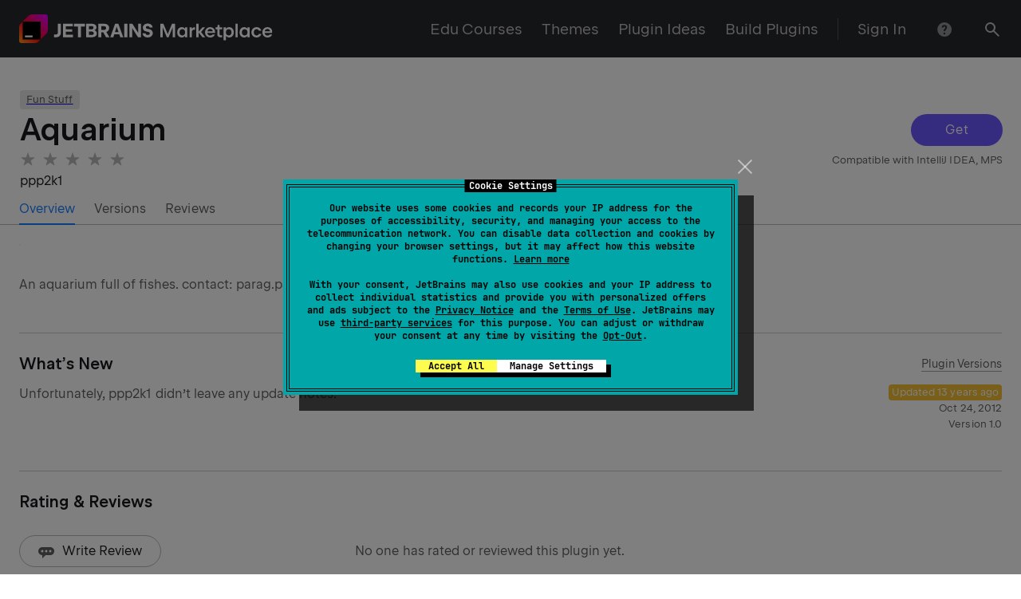

--- FILE ---
content_type: text/css
request_url: https://plugins.jetbrains.com/static/versions/35649/5263.css
body_size: 5065
content:
.wt-popup__overlay{background-color:rgba(39,40,44,.2)!important}.markdown-editor{position:relative;box-sizing:border-box}.markdown-editor--disabled .mde-header ul.mde-header-group li.mde-header-item>button{cursor:default;opacity:.5}.markdown-editor__hidden-file-input{position:absolute;top:-4px;left:-4px;width:calc(100% + 8px);height:calc(100% + 8px);cursor:pointer;opacity:0}.markdown-editor__switcher{position:sticky;top:0;z-index:2;height:0;overflow:visible;text-align:right}.markdown-editor *{box-sizing:border-box}.markdown-editor .mde-tabs{display:none;min-height:45px}.markdown-editor .mde-text{outline:none}.markdown-editor .mde-preview-content{padding:0}.markdown-editor__preview-result{position:relative;padding:10px;overflow-y:auto}.markdown-editor__no-preview{position:absolute;top:50%;left:50%;transform:translate(-50%,-50%)}.react-mde{--grip-height:10px;border:1px solid var(--wt-color-dark-20);border-radius:0}.react-mde .mde-header{z-index:1;min-height:45px;background:var(--wt-color-white)}.react-mde .grip{color:#000;text-align:center;background-color:var(--wt-color-white);border-top:none;cursor:s-resize}.react-mde .grip,.react-mde .grip .icon{height:var(--grip-height)}.slick-slider{position:relative;display:block;box-sizing:border-box;-webkit-user-select:none;-moz-user-select:none;-ms-user-select:none;user-select:none;-webkit-touch-callout:none;touch-action:pan-y;-webkit-tap-highlight-color:transparent}.slick-slider.slick-dotted{margin-bottom:30px}.slick-arrow{position:absolute;top:50%;transform:translateY(-50%)}.slick-arrow.slick-hidden{display:none}.slick-list{position:relative;display:block;margin:0;padding:0;overflow:hidden;transform:translateZ(0)}.slick-list:focus{outline:0}.slick-list.dragging{cursor:hand}.slick-dots{bottom:-25px;width:100%;margin:0;text-align:center;list-style:none}.slick-dots li{position:relative;display:inline-block;margin:0 5px;padding:0}.slick-dots li,.slick-dots li button{width:20px;height:20px;cursor:pointer}.slick-dots li button{display:block;padding:5px;color:transparent;font-size:0;line-height:0;background:0 0;border:0;outline:0}.slick-dots li button:before{position:absolute;top:0;left:0;width:20px;height:20px;color:#000;font-size:6px;line-height:20px;text-align:center;opacity:.25;content:"â€¢"}.slick-dots li button:focus,.slick-dots li button:hover{outline:0}.slick-dots li button:focus:before,.slick-dots li button:hover:before{opacity:1}.slick-dots li.slick-active button:before{color:#000;opacity:.75}.slick-track{position:relative;top:0;left:0;display:block}.slick-track:after,.slick-track:before{display:table;content:""}.slick-track:after{clear:both}.slick-loading .slick-track{visibility:hidden}.slick-slider .slick-track{transform:translateZ(0)}.slick-slide{display:none;float:left;height:100%;min-height:1px}.slick-slide img{display:block}.slick-slide.dragging img{pointer-events:none}.slick-loading .slick-slide{visibility:hidden}.slick-loading .slick-slide img{display:none}.slick-initialized .slick-slide{display:block}.slick-vertical .slick-slide{display:block;height:auto;border:1px solid transparent}.wt-carousel__arrow{--wt-carousel-arrow-offset:14px;position:absolute;top:50%;z-index:1;background:var(--rs-color-white-t50);transform:translateY(-50%)}.wt-carousel__arrow_type_previous{left:var(--wt-carousel-arrow-offset)}.wt-carousel__arrow_type_next{right:var(--wt-carousel-arrow-offset)}.wt-carousel__arrow_theme_dark{background:var(--rs-color-white-t10)}.wt-carousel__arrow_theme_dark svg{fill:var(--rs-color-white);stroke:var(--rs-color-white)}.wt-carousel__arrow-icon{pointer-events:none;stroke:var(--wt-color-white)}button.screenshot-control-arrow{position:fixed;min-width:48px;min-height:48px;margin-top:calc(var(--wt-base-unit)*6);padding:0}.screen-dialog__content{--controls-horizontal-offset-l:calc(var(--wt-base-unit)*5.5);--controls-horizontal-offset-md-sm:16px;position:relative;display:flex;flex-direction:column;box-sizing:border-box;width:100%;height:100%;background-color:transparent;outline:none}.screenshot-control-arrow.wt-carousel__arrow_type_next{right:var(--controls-horizontal-offset-l)}@media (max-width:1000px){.screenshot-control-arrow.wt-carousel__arrow_type_next{right:var(--controls-horizontal-offset-md-sm)}}@media (max-width:640px){.screenshot-control-arrow.wt-carousel__arrow_type_next{right:var(--controls-horizontal-offset-md-sm)}}.screenshot-control-arrow.wt-carousel__arrow_type_previous{left:var(--controls-horizontal-offset-l)}@media (max-width:1000px){.screenshot-control-arrow.wt-carousel__arrow_type_previous{left:var(--controls-horizontal-offset-md-sm)}}@media (max-width:640px){.screenshot-control-arrow.wt-carousel__arrow_type_previous{left:var(--controls-horizontal-offset-md-sm)}}.screenshots-dialog{display:flex;flex-direction:column;justify-content:flex-start;align-items:center;height:100%}.screenshots-dialog .screenshots-dialog__card,.screenshots-dialog .screenshots-dialog__section{background:transparent;border:none}.screenshots-dialog .screenshots-dialog__card{height:100%}.screenshots-dialog .screenshots-dialog__header{align-self:center;width:100%;max-width:80vw;margin-top:calc(var(--wt-base-unit)*6)}@media (max-width:1000px){.screenshots-dialog .screenshots-dialog__header{max-width:85vw;font-size:var(--wt-h2-font-size);line-height:var(--wt-h2-line-height)}}@media (max-width:640px){.screenshots-dialog .screenshots-dialog__header{font-size:var(--wt-h3-font-size);line-height:var(--wt-h3-line-height)}}.screenshots-dialog .screenshots-dialog__carousel-wrapper{display:flex;flex-direction:column;justify-content:center;align-items:center;width:100%;height:100%}.screenshots-dialog .screenshots-dialog__carousel{width:80vw;max-width:1280px}@media (max-width:1000px){.screenshots-dialog .screenshots-dialog__carousel{width:85vw}}@media (max-width:640px){.screenshots-dialog .screenshots-dialog__carousel{width:90vw}}.screenshots-dialog .screenshots-dialog__section{display:flex;flex-direction:column;justify-content:center;align-items:center;position:relative;height:100%;padding:0 calc(var(--wt-base-unit)*4)}@media (max-width:1000px){.screenshots-dialog .screenshots-dialog__section{padding:0 var(--wt-base-unit)}}@media (max-width:640px){.screenshots-dialog .screenshots-dialog__section{padding:0 var(--wt-base-unit)}}.screenshots-dialog__close-icon{position:absolute;top:calc(var(--wt-base-unit)*6);right:var(--controls-horizontal-offset-l);z-index:var(--z-index-popup);color:var(--wt-color-dark-40);cursor:pointer}@media (max-width:1000px){.screenshots-dialog__close-icon{top:calc(var(--wt-base-unit)*2);right:16px}}.screenshots-dialog__close-icon:hover{color:var(--wt-color-dark-70)}.screenshots-dialog__close-icon:active{color:var(--wt-color-dark)}.screenshots-dialog .screenshots-dialog__item-wrapper{height:70vh;max-height:1024px}@media (max-width:1000px){.screenshots-dialog .screenshots-dialog__item-wrapper{height:50vh}}@media (max-width:640px){.screenshots-dialog .screenshots-dialog__item-wrapper{height:45vh}}.screen-dialog__overlay{position:fixed;top:0;right:0;bottom:0;left:0;z-index:1500;background-color:hsla(0,0%,100%,.95)}.custom-content{--left-offset:32px;--subpage-left-offset:48px;--wt-container-width:1276px;--aside-width:300px;max-width:calc(var(--wt-container-width) + var(--aside-width));margin:0 auto}.custom-content .react-mde{border:none;border-bottom:1px solid var(--wt-color-dark-20)}.custom-content .mde-header{position:sticky!important;top:-1px;width:101%;padding-left:4px;background-color:#f4f4f4!important;border-top:1px solid var(--wt-color-dark-20)!important;border-bottom:none!important;border-radius:0}.custom-content .mde-header button{outline:none}.custom-content .mde-header ul.mde-header-group{padding:10px 12px 8px 0}.custom-content textarea.mde-text{padding-top:28px;padding-left:1px}.custom-content .markdown-editor__switcher{right:0}.custom-content__list-item{padding-right:12px!important;padding-left:var(--left-offset)!important;overflow:hidden}.custom-content__list-item--selected{color:var(--wt-color-white)!important;background-color:var(--wt-color-primary-light-theme)!important}.custom-content__list-item--subpage{padding-left:var(--subpage-left-offset)!important}.custom-content__list-item--dragged{opacity:.5}.custom-content__new-page{padding:12px 12px 12px var(--left-offset)}.custom-content__new-page-button{width:100%}.custom-content__add-file input{display:flex}.custom-content__edit-header input{padding:8px!important;font-weight:700!important;font-size:20px!important;letter-spacing:-.45px}.custom-content__edit-header *{padding-left:0!important;border-color:transparent!important}.custom-content__publish-button{min-width:100px}.custom-content__dropdown{max-width:220px;padding:16px}.custom-content__location-text{margin-bottom:4px}.custom-content__header-length{position:absolute;top:50%!important;right:8px;transform:translateY(-50%)}.custom-content__gallery-image{max-width:100px;max-height:70px;cursor:pointer}.custom-content__left-sticky-button{margin-right:1px;border-top-right-radius:0;border-bottom-right-radius:0}.custom-content__right-sticky-button{border-top-left-radius:0;border-bottom-left-radius:0}.custom-content__webhelp-list-item{padding:12px 12px 12px 32px;color:var(--wt-color-dark-70);font-weight:400;font-size:15px;line-height:24px;cursor:pointer}.custom-content__webhelp-list-item:not(.custom-content__webhelp-list-item_selected):hover{color:var(--wt-color-dark);background-color:var(--wt-color-dark-5)}.custom-content__webhelp-list-item_selected{color:var(--wt-color-white);background-color:var(--wt-color-primary-light-theme)}.custom-content__add-page-button{margin-right:24px}.custom-content__upload-popup{overflow:visible}.custom-content__aside{width:100%;max-width:300px}.infoIcon--oSBjRoW{vertical-align:text-bottom}button.messageButton--atwtO5m{font-size:16px}button.actionButton--fFvqete{color:var(--rs-color-primary-light-theme)}button.cancelButton--E3OyUFV{color:var(--rs-color-black-t50)}.complexMessageRoot--ndQC4nw{width:100%}.actionLink--RY7TXmd{color:var(--rs-color-primary-light-theme)}.wrapper--lOcr9eM{display:flex;justify-content:center}.message--qBSjf7g{box-sizing:border-box;width:100%;max-width:1232px;padding:8px;color:var(--rs-color-black);border-radius:8px}.icon--NfhqH4e{margin-right:6px}.closeIcon--M_ri8xU{fill:var(--rs-color-black-t50)}.info--pLsikn9{background-color:var(--rs-color-black-t10)}.info--pLsikn9 .icon--NfhqH4e{color:var(--rs-color-black-t50)}.warning--tP8lyU4{background-color:var(--rs-color-warning-bg)}.warning--tP8lyU4 .icon--NfhqH4e{color:var(--rs-color-warning)}.error--rLR99Rq{background-color:var(--rs-color-danger-bg)}.error--rLR99Rq .icon--NfhqH4e{color:var(--rs-color-danger)}.success--Xj92dUR{background-color:var(--rs-color-success-bg)}.success--Xj92dUR .icon--NfhqH4e{color:var(--rs-color-success)}.tabFiller--hnX9AAf{flex-grow:1}.popup--K7ZB1BS{width:70vw;max-width:680px}@media (max-width:1276px){.popup--K7ZB1BS{width:70vw}}@media (max-width:1000px){.popup--K7ZB1BS{width:90vw}}.deleteButton--tgV2ZAS{background-color:var(--wt-color-error)}.deleteButton--tgV2ZAS:hover{background-color:rgba(239,52,30,.8)}.deleteButton--tgV2ZAS:active,.deleteButton--tgV2ZAS:visited{background-color:var(--wt-color-error)}.message--awbH4Zd{min-width:550px}.notificationSettings--qz82w4H{position:relative;max-width:270px;padding:24px;overflow:hidden}.options--rhhTBkI{margin-left:20px}.info--hslI6sp{display:flex;flex-direction:row;justify-content:flex-start;align-items:center}.info--hslI6sp svg{margin-left:2px}.close--gm_O6D0{position:absolute;top:8px;right:8px}.close--gm_O6D0:focus{outline-color:transparent}.triggerButton--JEU76Bo{width:32px;height:32px}.active--I_XXtBZ{background-color:var(--wt-color-primary-light-theme-20);border-radius:100%;box-shadow:0 0 0 2px var(--wt-color-primary-light-theme)}.wideButton--tjxNWYw{width:200px}.leftButton--OspDx7U{min-width:160px!important;margin-right:1px;padding-right:0;padding-left:8px;border-top-right-radius:0;border-bottom-right-radius:0;cursor:default}.rightButton--AiHYI4R{min-width:40px;border-top-left-radius:0;border-bottom-left-radius:0}.additionalIcon--blo_twk{margin-left:6px}.root--GKOhnkC{padding:0 12px;background:var(--rs-color-grey-5);border-radius:8px}.header--aMwngYM{display:flex;align-items:center;justify-content:space-between}.toggleButton--hpfqZfi{margin-top:-3px;color:var(--rs-color-black-t50);transform:rotate(0);transition:transform .2s cubic-bezier(.39,.58,.57,1)}.message--dtQ8JIy{max-height:0;overflow:hidden;color:var(--rs-color-black-t70);transition:max-height .2s cubic-bezier(.39,.58,.57,1)}.entry--QuqIicc{padding:12px 0;font-size:16px;background:var(--rs-color-grey-5);border-radius:0}.entry--QuqIicc.isOpen--QK8pU3B .toggleButton--hpfqZfi{transform:rotate(180deg)}.clickable--sDP17bZ{cursor:pointer}.entryBorder--fj2ZKn0{border-bottom:1px solid var(--rs-color-black-t10)}.header--PV3hCRp{display:flex}.warningIcon--CTkoqeE{margin-right:8px;color:var(--rs-color-warning)}.errorIcon--BkAK8ZU{margin-right:8px;color:var(--rs-color-danger)}.wrapper--KuDD2kF{background-color:var(--wt-color-dark-20);border-radius:5px}.progressBar--cwLm4vE{width:100%;height:10px;background-color:var(--color-primary);border-radius:5px;border-collapse:separate;transition:width .4s cubic-bezier(.15,.3,.25,1)}.shadow--rp33GTY{background:var(--wt-color-dark-20)}.header--jHYs9QF{display:flex}.successIcon--pLJemxr{margin-right:8px;color:var(--rs-color-success)}.header--tXH8kTN{display:flex}.warningIcon--kUL2MIm{margin-right:8px;color:var(--rs-color-warning)}.root--iP0KQFp{box-sizing:border-box;width:100%;max-width:735px}.button--cjHaov7 input[type=file]{line-height:15px!important}.field--vt726tc{margin-top:4px}.mp-form-tooltip-icon{fill:rgba(39,40,44,.2)}.content--alvHI_2{box-sizing:border-box;width:100%;min-width:350px;max-width:673px;overflow:visible!important}.smallIcon--ZmTcoNO{max-width:36px;max-height:36px}.smallName--OY1O6Zz{max-width:100%;overflow:hidden;white-space:nowrap;text-overflow:ellipsis}.moreWrapper--s015sZF{overflow:hidden}.placeholder--bQi2SMw{position:absolute;right:0;bottom:0;left:0}.link--xrDyL3j{width:100%;height:100%}.comment__selectable:hover .link--xrDyL3j{background:linear-gradient(0deg,var(--rs-color-grey-5) 90%,transparent)!important}.buttonWrapper--fx0AXJk{text-align:center;transform:translateY(-40%)}.button--Yl2IbCM{background:var(--rs-color-white)}.button--Yl2IbCM:hover{color:#19191c;background:var(--rs-color-grey-5);border-color:rgba(25,25,28,.3)}.ideText--wkfD_FU{width:100%;height:100%;text-decoration:none}.ideButton--lDjVRlr,.ideText--wkfD_FU{display:flex;align-items:center;justify-content:center;color:#fff!important}.ideButton--lDjVRlr{position:relative;flex-direction:row;width:245px;height:48px;font-size:15px!important;line-height:1.6;background:#000 url(/static/versions/35649/button-install.png) no-repeat;background-size:contain;border-radius:25px;box-shadow:0 1px 2px 0 rgba(0,0,0,.25);cursor:pointer;transition:background-color;-webkit-user-select:none;-moz-user-select:none;-ms-user-select:none;user-select:none}.ideButton--lDjVRlr:hover{background:rgba(0,0,0,.9) url(/static/versions/35649/button-install.png) no-repeat;background-size:contain}.input--i5lSATO{width:244px}.plugin-header{--header-plugin-logo-size:80px;--header-button-width:115px;width:100%;padding-top:40px}.plugin-header__tag{margin-right:8px}.plugin-header__logo{position:relative;width:var(--header-plugin-logo-size);min-width:var(--header-plugin-logo-size);height:calc(var(--header-plugin-logo-size) + var(--wt-base-unit));margin-right:14px}.plugin-header__logo--has-tags{top:calc(var(--wt-base-unit)*3)}.plugin-header__logo img{position:absolute;top:50%;width:var(--header-plugin-logo-size);transform:translateY(-50%)}.plugin-header__icon-button{margin-top:calc(var(--wt-base-unit) - 1px);margin-bottom:var(--wt-base-unit);margin-left:calc(var(--wt-base-unit)*3)}@media (max-width:1000px){.plugin-header__icon-button{min-width:var(--header-button-width);margin-right:calc(var(--wt-base-unit)*3);margin-left:0}}.plugin-header__button{min-width:var(--header-button-width)!important;margin-top:0}@media (max-width:1000px){.plugin-header__button{margin-right:var(--wt-base-unit)}}.plugin-header__freemium{margin-top:8px;margin-bottom:2px;text-align:right}@media (max-width:1000px){.plugin-header__freemium{max-width:unset;margin-top:calc(var(--wt-base-unit)/2);text-align:left}}.plugin-header__title-line{min-height:calc(var(--wt-base-unit)*2);margin-top:calc(var(--wt-base-unit)/2);font-size:40px!important}@media (max-width:1000px){.plugin-header__title-line{min-height:unset;font-size:31px!important}}.plugin-header__controls-panel{padding-top:6px}.plugin-header__rate{margin-top:2px;margin-bottom:2px;line-height:1}.plugin-header__space-dropdown{display:flex;flex-direction:column;justify-content:flex-end;padding:12px}.plugin-header_margin-bottom{margin-bottom:12px}.plugin-compat{margin-top:calc(var(--wt-base-unit)/2);text-align:right}@media (max-width:1000px){.plugin-compat{max-width:unset;margin-top:0;text-align:left}}.plugin-compat__warning{margin-bottom:4px;color:var(--wt-color-error)}.plugin-compat__warning-icon{margin-right:4px;vertical-align:top}.eduHeader--KXJJyS7{position:relative;padding-bottom:96px;background:linear-gradient(var(--rs-color-black-t80),var(--rs-color-black-t80)),radial-gradient(circle at right 150px top 0,#ad28ed 0,#ff298d 150px,transparent 375px),radial-gradient(circle at right 0 top 250px,#16092e 0,#16092e 100px,#16092e 200px,transparent 375px),radial-gradient(circle at right 300px top 100px,#f55638 0,#f7c84d 150px,var(--rs-color-black) 375px)}.container--z_NRwrx{padding-top:16px}.arrowLeft--T4HpiHy{margin-right:8px;vertical-align:middle}.tags--OOfzL90{display:flex;gap:12px}.name--NJ_851o,.vendor--vIXa4FZ{margin-top:4px}.iconWrapper--HSntTus{display:flex;gap:4px;align-items:center}.description--QVWx369 a{padding-bottom:1px;font-size:inherit;line-height:inherit;text-decoration:none;border-bottom-width:1px;border-bottom-style:solid;outline:none;cursor:pointer}.description--QVWx369 a,.description--QVWx369 a:active,.description--QVWx369 a:focus{color:var(--rs-color-white)}.description--QVWx369 a:hover{border-bottom-width:3px}.descriptionWrapper--oSp3gqF{background:var(--rs-color-black)}:root{--screenshot-preview-height:380px;--screenshot-preview-height-lg:310px;--screenshot-preview-height-md:235px;--screenshot-border:1px solid var(--wt-color-grey-light)}.screenshots{margin-bottom:25px}.screenshots_small{position:relative;left:calc(var(--wt-base-unit)*-1)}.screenshots__item-wrapper_small{box-sizing:border-box;padding-right:var(--wt-base-unit);padding-left:var(--wt-base-unit)}.screenshots__item-wrapper_small_multiple{height:calc(var(--screenshot-preview-height)*1)!important}@media (max-width:1276px){.screenshots__item-wrapper_small_multiple{height:calc(var(--screenshot-preview-height-lg)*1)!important}}@media (max-width:1000px){.screenshots__item-wrapper_small_multiple{height:calc(var(--screenshot-preview-height-md)*1)!important}}@media (max-width:640px){.screenshots__item-wrapper_small_multiple{height:var(--screenshot-preview-height-md)!important}}.screenshots__item-wrapper_small img{cursor:pointer}.screenshots__item-wrapper_small_standalone img{left:0;max-height:calc(var(--screenshot-preview-height)*1)!important}.screenshots__item-wrapper_small_standalone_video{max-width:700px}.screenshots__item-wrapper_big{box-sizing:border-box;padding-right:var(--wt-base-unit);padding-left:var(--wt-base-unit)}.screenshots__item-wrapper_big_multiple{height:calc(var(--screenshot-preview-height)*1.6)!important}@media (max-width:1276px){.screenshots__item-wrapper_big_multiple{height:calc(var(--screenshot-preview-height-lg)*1.6)!important}}@media (max-width:1000px){.screenshots__item-wrapper_big_multiple{height:calc(var(--screenshot-preview-height-md)*1.6)!important}}@media (max-width:640px){.screenshots__item-wrapper_big_multiple{height:var(--screenshot-preview-height-md)!important}}.screenshots__item-wrapper_big img{cursor:pointer}.screenshots__item-wrapper_big_standalone img{left:0;max-height:calc(var(--screenshot-preview-height)*1.6)!important}.screenshots__item-wrapper_big_standalone_video{max-width:1120px}.screenshots__item-wrapper_big_standalone{text-align:center}.screenshots__item{display:flex;align-items:center;box-sizing:border-box;width:100%;height:100%}.screenshots__item_border{border:var(--screenshot-border);cursor:pointer}.screenshots__img{max-width:100%;max-height:100%;background-repeat:no-repeat;background-position:50%;background-size:cover}.screenshots__img_multiple{position:absolute;top:50%;left:50%;transform:translate(-50%,-50%)}.screenshots__img_border{box-sizing:border-box;border:var(--screenshot-border)}.screenshots__preview{position:absolute;top:50%;left:50%;transform:translate(-50%,-50%);z-index:-1;width:100%;height:100%;background-repeat:no-repeat;background-position:50%;background-size:contain}.screenshots__blur,.screenshots__blur-placeholder{position:absolute;bottom:0;width:100%}.screenshots__blur-placeholder{height:30px;overflow:hidden;filter:blur(2px)}.screenshots__indicator{position:absolute;top:50%;left:50%;transform:translate(-50%,-50%);z-index:-1}.themedContainer--DQqsy_Z{position:relative}.placeholder--vxwyAzy{position:absolute;z-index:-1;width:100%;height:100%}.darkTheme--LIpr1Yw{background-color:var(--rs-color-black)}.tabsWrapper--kcanaxS [class*=_scrollable_],.tabsWrapper--kcanaxS [class*=_tabsContainer_]{width:100%}.plugin-page{font-family:JetBrains Sans,Inter,system-ui,-apple-system,BlinkMacSystemFont,Segoe UI,Roboto,Oxygen,Ubuntu,Cantarell,Droid Sans,Helvetica Neue,Arial,sans-serif;line-height:1}.plugin-page__section{border-top:1px solid var(--color-border-gray-light)}.plugin-page__dashboard-section{border-bottom:1px solid var(--color-border-gray-light)}.plugin-page__total-votes{margin-right:calc(var(--wt-base-unit)*3)}.plugin-page__bundles-section{padding-bottom:24px}.plugin-page__bundle-card{display:flex;flex-direction:column;width:205px;padding:12px;text-decoration:none;border:1px solid var(--rs-color-black-t20);border-radius:8px;box-shadow:2px 2px 0 -1px #fff,2px 2px 0 0 var(--rs-color-black-t20)}.plugin-page__bundle-card:hover{border:1px solid var(--rs-color-black)}.plugin-page__author-bundles{padding-bottom:6px;display:flex;flex-direction:row;justify-content:flex-start;align-items:center}.plugin-page__author-bundles svg{margin-right:4px}.plugin-page__rating-form{display:inline-flex;align-items:center}.plugin-page__rating-form_no-reviews{justify-content:flex-end}@media (max-width:1000px){.plugin-page__rating-form_no-reviews{justify-content:unset}}.plugin-page__inline-rating-form{position:relative;top:2px;margin-right:var(--wt-base-unit)}.plugin-page__icon{margin-right:16px;line-height:0}.plugin-page__info-mark{display:inline-block;padding:0 4px;background-color:var(--wt-color-warning);border-radius:4px}.mp-plugin-header-large-icon{width:72px;height:72px}.tabs-container{display:flex;justify-content:space-between;width:100%}.left-aligned-tab-container{display:flex;justify-content:flex-start;width:100%}.right-aligned-tab-container{display:flex;justify-content:flex-end;width:100%}

--- FILE ---
content_type: text/css
request_url: https://plugins.jetbrains.com/static/versions/35649/7747.css
body_size: 867
content:
.root--GKOhnkC{padding:0 12px;background:var(--rs-color-grey-5);border-radius:8px}.header--aMwngYM{display:flex;align-items:center;justify-content:space-between}.toggleButton--hpfqZfi{margin-top:-3px;color:var(--rs-color-black-t50);transform:rotate(0);transition:transform .2s cubic-bezier(.39,.58,.57,1)}.message--dtQ8JIy{max-height:0;overflow:hidden;color:var(--rs-color-black-t70);transition:max-height .2s cubic-bezier(.39,.58,.57,1)}.entry--QuqIicc{padding:12px 0;font-size:16px;background:var(--rs-color-grey-5);border-radius:0}.entry--QuqIicc.isOpen--QK8pU3B .toggleButton--hpfqZfi{transform:rotate(180deg)}.clickable--sDP17bZ{cursor:pointer}.entryBorder--fj2ZKn0{border-bottom:1px solid var(--rs-color-black-t10)}:root{--screenshot-preview-height:380px;--screenshot-preview-height-lg:310px;--screenshot-preview-height-md:235px;--screenshot-border:1px solid var(--wt-color-grey-light)}.screenshots{margin-bottom:25px}.screenshots_small{position:relative;left:calc(var(--wt-base-unit)*-1)}.screenshots__item-wrapper_small{box-sizing:border-box;padding-right:var(--wt-base-unit);padding-left:var(--wt-base-unit)}.screenshots__item-wrapper_small_multiple{height:calc(var(--screenshot-preview-height)*1)!important}@media (max-width:1276px){.screenshots__item-wrapper_small_multiple{height:calc(var(--screenshot-preview-height-lg)*1)!important}}@media (max-width:1000px){.screenshots__item-wrapper_small_multiple{height:calc(var(--screenshot-preview-height-md)*1)!important}}@media (max-width:640px){.screenshots__item-wrapper_small_multiple{height:var(--screenshot-preview-height-md)!important}}.screenshots__item-wrapper_small img{cursor:pointer}.screenshots__item-wrapper_small_standalone img{left:0;max-height:calc(var(--screenshot-preview-height)*1)!important}.screenshots__item-wrapper_small_standalone_video{max-width:700px}.screenshots__item-wrapper_big{box-sizing:border-box;padding-right:var(--wt-base-unit);padding-left:var(--wt-base-unit)}.screenshots__item-wrapper_big_multiple{height:calc(var(--screenshot-preview-height)*1.6)!important}@media (max-width:1276px){.screenshots__item-wrapper_big_multiple{height:calc(var(--screenshot-preview-height-lg)*1.6)!important}}@media (max-width:1000px){.screenshots__item-wrapper_big_multiple{height:calc(var(--screenshot-preview-height-md)*1.6)!important}}@media (max-width:640px){.screenshots__item-wrapper_big_multiple{height:var(--screenshot-preview-height-md)!important}}.screenshots__item-wrapper_big img{cursor:pointer}.screenshots__item-wrapper_big_standalone img{left:0;max-height:calc(var(--screenshot-preview-height)*1.6)!important}.screenshots__item-wrapper_big_standalone_video{max-width:1120px}.screenshots__item-wrapper_big_standalone{text-align:center}.screenshots__item{display:flex;align-items:center;box-sizing:border-box;width:100%;height:100%}.screenshots__item_border{border:var(--screenshot-border);cursor:pointer}.screenshots__img{max-width:100%;max-height:100%;background-repeat:no-repeat;background-position:50%;background-size:cover}.screenshots__img_multiple{position:absolute;top:50%;left:50%;transform:translate(-50%,-50%)}.screenshots__img_border{box-sizing:border-box;border:var(--screenshot-border)}.screenshots__preview{position:absolute;top:50%;left:50%;transform:translate(-50%,-50%);z-index:-1;width:100%;height:100%;background-repeat:no-repeat;background-position:50%;background-size:contain}.screenshots__blur,.screenshots__blur-placeholder{position:absolute;bottom:0;width:100%}.screenshots__blur-placeholder{height:30px;overflow:hidden;filter:blur(2px)}.screenshots__indicator{position:absolute;top:50%;left:50%;transform:translate(-50%,-50%);z-index:-1}.mp-edu-course-list ol{padding-bottom:4px;padding-left:20px;list-style:decimal}.mp-edu-course-description p{margin:revert}.mp-edu-course-description ul{margin:revert;padding:revert;list-style:inside}.mp-edu-course-description ul li{margin:revert}.copyButton--fhRArWB{color:var(--rs-color-black-t20);cursor:pointer}.copyButton--fhRArWB:hover{color:var(--rs-color-black-t70)}.iconWithLink--Y4Curcy{max-width:-moz-max-content;max-width:max-content;cursor:default;display:flex;flex-direction:row;justify-content:flex-start;align-items:center}.iconWithLink--Y4Curcy svg{margin-right:8px}.iconWithLink--LDk09eq{display:flex;flex-direction:row;justify-content:flex-start;align-items:center}.iconWithLink--LDk09eq svg{margin-top:-3px;margin-right:8px}

--- FILE ---
content_type: text/javascript
request_url: https://plugins.jetbrains.com/static/versions/35649/4392.5e6d03b7.js
body_size: 4020
content:
"use strict";(()=>{(self.webpackChunkplugins_jetbrains_com=self.webpackChunkplugins_jetbrains_com||[]).push([[4392],{90550:(it,$,a)=>{a.d($,{r:()=>Z});var l=a(86663),I=a(75622),M=a(17174),y=Object.defineProperty,m=Object.defineProperties,v=Object.getOwnPropertyDescriptors,K=Object.getOwnPropertySymbols,tt=Object.prototype.hasOwnProperty,et=Object.prototype.propertyIsEnumerable,G=(t,e,o)=>e in t?y(t,e,{enumerable:!0,configurable:!0,writable:!0,value:o}):t[e]=o,T=(t,e)=>{for(var o in e||(e={}))tt.call(e,o)&&G(t,o,e[o]);if(K)for(var o of K(e))et.call(e,o)&&G(t,o,e[o]);return t},w=(t,e)=>m(t,v(e));const A=63342,O=(t={})=>{const{endpoint:e="installPlugin",port:o=A,query:c=""}=t;return`http://localhost:${o}/api/${e}${c}`},R=(t,e)=>{const o={action:e};return typeof t=="string"?o.pluginId=t:o.pluginIds=JSON.stringify(t),`?${(0,l.stringify)(o)}`},W={INSTALL:t=>R(t,"install"),CHECK:t=>R(t,"checkCompatibility")},N=(t,e=A)=>fetch(O({port:e,query:W.CHECK(t)})).then(o=>o.json()),L=async(t,e)=>{await fetch(O({port:t,query:W.INSTALL(e)}))},x=2,H=10,z=async(t={})=>{const{action:e,endpoint:o}=t,c=[];let p=A,h=0,st=0;for(;h<x&&st<H;){try{st+=1;const at=e?`?${(0,l.stringify)({action:e})}`:void 0,lt=await fetch(O({port:p,query:at,endpoint:o})).then(k=>k.json()).then(k=>w(T({},k),{port:p}));c.push(lt)}catch(at){h+=1}p+=1}return c},nt=async(t,e)=>(await Promise.all(e.map(({port:c})=>N(t,c)))).map((c,p)=>c.compatible?e[p]:null).filter(Boolean);async function ot(t,e){const o=await N(t,e.port);return Object.keys(o).some(c=>!t.includes(c))?null:[e,o]}const X=async(t,e)=>(await Promise.all(e.map(c=>ot(t,c)))).filter(Boolean),V=async t=>await fetch(O({port:t,endpoint:"edu/marketplace/info"}),{credentials:"include"}).then(e=>e.ok),i=(t,e,...o)=>new Promise(c=>{setTimeout(()=>c(e(...o)),t)}),d="com.jetbrains.edu",u=5,f=5*1e3,g=async t=>{if(await V(t))return!0;{await L(t,d);let o=0;const c=async()=>{const p=await V(t);return o++,!p&&o<u?await i(f,c):p};return await c()}},C=async(t,e,o={})=>{try{if(await g(t)){const p=(0,l.stringify)(w(T({},o),{course_id:e}));return fetch(O({port:t,endpoint:"edu/marketplace",query:`?${p}`})).then()}else return Promise.reject()}catch(c){return Promise.reject()}},P=async(t,e,o)=>{try{if(await g(t)){const p=(0,l.stringify)(w(T({},o),{marketplace_course_id:e}));return fetch(O({port:t,endpoint:"edu/lti",query:`?${p}`})).then()}else return Promise.reject()}catch(c){return Promise.reject()}},j=async(t,e)=>{const c=(await(0,M.px)(`${I.vY}/api/search/updates/nearest`,w(T({},(0,M.UF)({pluginXMLIds:t,build:e.buildNumber})),{credentials:"omit"}),{notifications:!1}).catch(()=>[])).reduce((p,h)=>(p[h.xmlId]=h,p),{});return[e,c]},D=async(t,e)=>await Promise.all(e.map(o=>j(t,o))),S=(t,e)=>callApi(`${SEARCH_SERVICE_URL}/api/search/compatibleUpdates`,w(T({},requestBodyOptions({pluginXMLIds:t,build:e.buildNumber})),{credentials:"omit"}),{notifications:!1}),b=async(t,e)=>{const o=await S(t,e),c={};return t.forEach(p=>{c[p]=o.some(h=>h.pluginXmlId===p)}),[e,c]},Q=async(t,e)=>Promise.all(e.map(o=>b(t,o))),Z={getAllIDEInformation:z,getCompatibleIDEs:nt,getCompatibleIDEsForList:X,installPluginToIDE:L,openEduCourse:C,openEduCourseLTI:P,getESCompatibilityForList:D}},14392:(it,$,a)=>{a.d($,{yA:()=>at,aB:()=>u,XS:()=>gt,rg:()=>st});var l=a(74848),I=a(96540),M=a(90550),y=a(79007),m=a(20111),v=a(88403);const K=n=>({eventCategory:"install_to_ide",eventAction:n.name,eventLabel:n.buildNumber});var tt=a(95014),et=a(34489),G=a(94096),T=a(37399),w=a(41999),A=a(95732),O=a(59541),R=a(78127),W=a(34887),N=a(26106),L=Object.defineProperty,x=Object.defineProperties,H=Object.getOwnPropertyDescriptors,z=Object.getOwnPropertySymbols,nt=Object.prototype.hasOwnProperty,ot=Object.prototype.propertyIsEnumerable,X=(n,s,r)=>s in n?L(n,s,{enumerable:!0,configurable:!0,writable:!0,value:r}):n[s]=r,V=(n,s)=>{for(var r in s||(s={}))nt.call(s,r)&&X(n,r,s[r]);if(z)for(var r of z(s))ot.call(s,r)&&X(n,r,s[r]);return n},i=(n,s)=>x(n,H(s));const d=n=>n.name,u=I.forwardRef(({groupedIdeList:n=[],itemPresentation:s=d,install:r,onInstallSuccess:E,onInstallError:Y,buttonProps:F={},dataTitle:J,emptyText:U,onlyOneIdeText:q,children:Ct},Dt)=>{var pt,mt,Et,ft;const[bt,,It,Tt]=(0,W.e)(!1),[_t,vt]=(0,I.useState)(!1),yt=_=>{vt(!0),r(_).then(()=>{E==null||E(_)}).catch(()=>{Y==null||Y(_)}).finally(()=>{It(),vt(!1)})},At=U?!!(n!=null&&n.length):n.some(_=>{var B;return(B=_.ideInfoList)==null?void 0:B.length}),ct=(n==null?void 0:n.length)===1&&((mt=(pt=n[0])==null?void 0:pt.ideInfoList)==null?void 0:mt.length)===1&&((Et=n[0])==null?void 0:Et.ideInfoList[0]),rt=(0,I.useRef)(void 0),Lt=`${(ft=rt.current)==null?void 0:ft.clientWidth}px`;(0,I.useImperativeHandle)(Dt,()=>({getSize(){var _;return(_=rt.current)==null?void 0:_.getBoundingClientRect()}}),[]);const jt=_=>(_==null?void 0:_.length)===0?U?(0,l.jsx)(A.ck,{disabled:!0,children:U},"empty-text"):null:_.map((B,dt)=>(0,l.jsx)(A.ck,{"data-index":dt+1,"data-title":J,onClick:()=>yt(B),children:(0,l.jsx)("span",{children:s(B)})},B.name+B.buildNumber)),Pt=(0,l.jsx)(O.$,i(V({},F),{busy:_t,icon:(0,l.jsx)(T.A,{size:"xs"}),iconPosition:"right",onClick:Tt,children:Ct}));return At?ct?(0,l.jsx)("div",{ref:rt,children:(0,l.jsxs)(O.$,i(V({},F),{busy:_t,onClick:()=>yt(ct),children:[q?`${q} `:"",s(ct)]}))}):(0,l.jsx)("div",{ref:rt,children:(0,l.jsx)(R.m,{isOpen:bt,placement:"bottom-end",trigger:Pt,onRequestClose:It,children:(0,l.jsx)(A.B8,i(V({},{style:{minWidth:Lt}}),{children:n.map(({groupName:_,ideInfoList:B},dt,St)=>(0,l.jsxs)(I.Fragment,{children:[dt>0&&(0,l.jsx)(w.Hr,{}),!!(_&&St.length>1)&&(0,l.jsx)(A.ck,{disabled:!0,children:(0,l.jsx)("div",{className:"wt-text-2_hardness_hard",children:_})}),jt(B)]},_))}))})}):(0,l.jsx)("div",{ref:rt,children:(0,l.jsx)("div",{style:(0,N.Lc)(!1),children:Pt})})});var f=Object.defineProperty,g=Object.defineProperties,C=Object.getOwnPropertyDescriptors,P=Object.getOwnPropertySymbols,j=Object.prototype.hasOwnProperty,D=Object.prototype.propertyIsEnumerable,S=(n,s,r)=>s in n?f(n,s,{enumerable:!0,configurable:!0,writable:!0,value:r}):n[s]=r,b=(n,s)=>{for(var r in s||(s={}))j.call(s,r)&&S(n,r,s[r]);if(P)for(var r of P(s))D.call(s,r)&&S(n,r,s[r]);return n},Q=(n,s)=>g(n,C(s)),Z=(n,s)=>{var r={};for(var E in n)j.call(n,E)&&s.indexOf(E)<0&&(r[E]=n[E]);if(n!=null&&P)for(var E of P(n))s.indexOf(E)<0&&D.call(n,E)&&(r[E]=n[E]);return r};const t=[m.Fo.IDEA_STORAGE_KEY,m.Fo.COMPATIBILITY_STORAGE_KEY],e=n=>({type:v._n.Success,title:"Success",content:`Check your IDE - ${n}`}),o=n=>({type:v._n.Warning,title:"Oops",content:`Installation to ${n} is failed during the error. Please make sure,
  your IDE is still running.`}),c=n=>{(0,G.m)(e(n.name)),(0,et.dl)("GAEvent",K(n))},p=n=>{(0,G.m)(o(n.name)),(0,tt.N1)(t)},h=n=>{var s=n,{ideList:r=[],oneIdeText:E=y.Ub,children:Y,noIDEsComponent:F,install:J}=s,U=Z(s,["ideList","oneIdeText","children","noIDEsComponent","install"]);const q=(0,I.useMemo)(()=>[{ideInfoList:r}],[r]);return!r||r.length==0?F:(0,l.jsx)(u,Q(b({groupedIdeList:q,install:J,localStorageKeys:t,onlyOneIdeText:E,onInstallError:p,onInstallSuccess:c},U),{children:Y}))},st=n=>{const{buttonProps:s,pluginXmlId:r,family:E,noIDEsComponent:Y}=n,F=(0,m.Oy)(r,E),J=(0,I.useCallback)(U=>M.r.installPluginToIDE(U.port,r),[r]);return(0,l.jsx)(h,{buttonProps:s,ideList:F,install:J,noIDEsComponent:Y,pluginId:r,children:y.FR})},at=n=>{const{buttonProps:s,pluginId:r,pluginXmlId:E,programmingLanguage:Y,noIDEsComponent:F}=n,J=(0,m.t_)(E,Y),U=(0,I.useCallback)(q=>M.r.openEduCourse(q.port,String(r)),[r]);return(0,l.jsx)(h,{buttonProps:s,ideList:J,install:U,noIDEsComponent:F,oneIdeText:y.lQ,pluginId:String(r),children:y.Oj})};var lt=a(32485),k=a.n(lt),Ot=a(99648),ht=a(70453);const ut={ideText:"ideText--wkfD_FU",ideButton:"ideButton--lDjVRlr"},gt=({pluginLink:n})=>(0,l.jsx)("div",{className:k()(ut.ideButton,(0,ht.HG)("rs-text-2")),"data-control-type":"install",role:"button",tabIndex:0,children:(0,l.jsx)("a",{className:k()(ut.ideText,"wt-text-2"),href:`${Ot.EW}${n}`,rel:"noopener noreferrer",target:"_blank",children:"Get from Marketplace"})})},20111:(it,$,a)=>{a.d($,{Fo:()=>x,Oy:()=>z,io:()=>X,kx:()=>H,t_:()=>ot});var l=a(96540),I=a(90550),M=a(74763),y=a(69541),m=a(48271),v=a(69629),K=a(19622),tt=Object.defineProperty,et=Object.defineProperties,G=Object.getOwnPropertyDescriptors,T=Object.getOwnPropertySymbols,w=Object.prototype.hasOwnProperty,A=Object.prototype.propertyIsEnumerable,O=(i,d,u)=>d in i?tt(i,d,{enumerable:!0,configurable:!0,writable:!0,value:u}):i[d]=u,R=(i,d)=>{for(var u in d||(d={}))w.call(d,u)&&O(i,u,d[u]);if(T)for(var u of T(d))A.call(d,u)&&O(i,u,d[u]);return i},W=(i,d)=>et(i,G(d));const N=[],L=1e3*60,x=Object.freeze({IDEA_STORAGE_KEY:"USER_IDE_LIST",COMPATIBILITY_STORAGE_KEY:"COMPATIBILITY_MAP"});function H(i,d=y.uU.INTELLIJ,u,f=typeof i=="string"?i:void 0){const[g,C]=(0,m.M)(x.IDEA_STORAGE_KEY,[]),[P,j]=(0,m.M)(x.COMPATIBILITY_STORAGE_KEY,{});let D;const S=async()=>{var b;if(g.length===0?(D=await I.r.getAllIDEInformation(),C(D,L)):D=g,!P[f]||((b=P[f])==null?void 0:b.length)===0){const Q=await u(i,D);j(W(R({},P),{[f]:Q}),L)}};return(0,l.useEffect)(()=>{i&&(d===y.uU.INTELLIJ||d===y.uU.EDU)&&S()},[i]),P[f]||N}function z(i,d=y.uU.INTELLIJ){return H(i,d,I.r.getCompatibleIDEs)}const nt=i=>async(d,u)=>{const f=v.Mt[i];return u.filter(g=>f.includes((0,M.Hr)(g)))};function ot(i,d){return H(i,y.uU.EDU,nt(d))}const X=()=>{const[i,d]=(0,m.M)(x.IDEA_STORAGE_KEY,[]),u=async()=>{const f=await I.r.getAllIDEInformation();d(f,L)};return(0,l.useEffect)(()=>{i.length===0&&u()},[]),i||N};function V(i,d,u=void 0){const[f,g]=useLocalStorage(x.COMPATIBILITY_STORAGE_KEY,{}),[C,P]=useLocalStorage("compatibilityIds",[]),j=X(),D=async()=>{const S=C!=null&&C.length?i.filter(b=>!(C!=null&&C.includes(b))):i;if(S.length){const b=await d(S,j);P([...C,...S],L);const Q=f[u]?f[u].map(Z=>{var t;const e=Z[0],o=Z[1],c=(t=b.find(h=>equalsIDE(h[0],e)))==null?void 0:t[1],p=R(R({},o),c);return[e,p]}):b;g(W(R({},f),{[u]:Q}),L)}};return useEffect(()=>{i.length&&j.length&&D()},[i,j]),f[u]||N}},19622:(it,$,a)=>{a.d($,{G:()=>M,a:()=>y});var l=a(69541);const I={2147483647:"*"},M=(m,v)=>{var K;switch(v){case l.uU.INTELLIJ:case l.uU.FLEET:return m;case l.uU.TEAMCITY:return(K=I[m])!=null?K:m;default:throw Error("Invalid product family")}},y=(m,v)=>(m==null?void 0:m.name)===(v==null?void 0:v.name)&&(m==null?void 0:m.buildNumber)===(v==null?void 0:v.buildNumber)&&(m==null?void 0:m.port)===(v==null?void 0:v.port)}}]);})();


--- FILE ---
content_type: text/javascript
request_url: https://plugins.jetbrains.com/static/versions/35649/4995.77243075.js
body_size: 2413
content:
"use strict";(()=>{(self.webpackChunkplugins_jetbrains_com=self.webpackChunkplugins_jetbrains_com||[]).push([[4995],{17856:(S,m,t)=>{t.d(m,{XG:()=>v});var n=t(1081),r=t(65191);const d=a=>a.contentPages,g=(0,n.Mz)(d,(a,l)=>l,(a,l)=>a.entities[l]||[]),u=(0,n.Mz)(d,(a,l)=>l,(a,l)=>a.webhelps[l]||[]),p=(0,n.Mz)(g,u,(a,l)=>a.concat(l)),c=a=>a.type!=r.vL.DRAFT,v=(0,n.Mz)(u,a=>a.filter(c))},21652:(S,m,t)=>{t.d(m,{y:()=>x,j:()=>y});var n=t(74848),r=t(96540),d=t(99460),g=t(32485),u=t.n(g),p=t(46679),c=t(37775),v=t(88403),a=t(59167),l=t(99648),N=t(5320),z=t(77770),Y=t(42612),$=t(40751),G=t(72144),V=t(93095),B=t(86379),C=t(70453),K=t(94096);const j={iconWithLink:"iconWithLink--Y4Curcy"},y=_=>{const O=(0,B.d)(M=>(0,z.u1)(M,_)),P=(0,B.d)(Y.Kc),T=(0,G.r)(_),L=(0,N.o3)(O),[h,U]=(0,r.useState)(!1);return(0,r.useEffect)(()=>{P&&(0,c.$e)(_).then(M=>U(M))},[P,_]),{openReportForm:()=>{if(L)return(0,K.m)({title:"You can't report a blocked plugin",type:v._n.Info}),Promise.resolve();if(h)return(0,K.m)({title:"You have already reported this plugin",type:v._n.Info}),Promise.resolve();const M=()=>d.Ay.show($.N,{pluginId:_,url:`${l.EW}${O.info.link}`,reportedEntity:O.info.name,bugTrackerUrl:T}).then(()=>U(!0)).catch();return P?M():V.y1.logIn().then(M)},isAlreadyReported:h,isLoggedIn:P,isBlocked:L}},x=({pluginId:_,className:O})=>{const{openReportForm:P,isAlreadyReported:T,isLoggedIn:L,isBlocked:h}=y(_),U=!T&&!h,D=(0,n.jsxs)("div",{className:u()((0,C.HG)("rs-text-2",{hardness:"pale"}),j.iconWithLink,O),onClick:P,children:[(0,n.jsx)(p.A,{}),(0,n.jsx)("span",{className:u()({[(0,C.HG)("rs-link",{mode:"clear"})]:U}),children:"Report Plugin"})]});return L?T?(0,n.jsx)(a.m,{content:"You have already reported this plugin",children:D}):h?(0,n.jsx)(a.m,{content:"You can't report a blocked plugin",children:D}):D:(0,n.jsx)(a.m,{content:"You must be logged in to report a plugin",children:D})}},72144:(S,m,t)=>{t.d(m,{r:()=>u});var n=t(5320),r=t(77770),d=t(76082),g=t(86379);const u=p=>{const c=(0,g.d)(l=>(0,r.u1)(l,p));if(!c||(c==null?void 0:c.status)!==d.US.RESOLVED)return;const v=(0,n.Bl)(c),a=(0,n._C)(c);if(!(!v&&!a))return v||`mailto:${a}`}},94995:(S,m,t)=>{t.r(m),t.d(m,{default:()=>it});var n=t(74848),r=t(96540),d=t(47767),g=t(84976),u=t(32485),p=t.n(u),c=t(41999),v=t(16529),a=t(94217),l=t(62799),N=t(51800),z=t(1951),Y=t(69541),$=t(82794),G=t(17856),V=t(40814),B=t(77770),C=t(76082),K=t(21652),j=t(75957),y=t(71428),x=t(65819),_=t(80041),O=t(41270),P=t(86379),T=t(39533),L=t(22409),h=t(98898),U=t(40221),D=t(54840),M=t(30366),H=t(41002),F=t(85106),J=Object.defineProperty,b=Object.defineProperties,k=Object.getOwnPropertyDescriptors,Z=Object.getOwnPropertySymbols,w=Object.prototype.hasOwnProperty,q=Object.prototype.propertyIsEnumerable,Q=(e,s,o)=>s in e?J(e,s,{enumerable:!0,configurable:!0,writable:!0,value:o}):e[s]=o,tt=(e,s)=>{for(var o in s||(s={}))w.call(s,o)&&Q(e,o,s[o]);if(Z)for(var o of Z(s))q.call(s,o)&&Q(e,o,s[o]);return e},st=(e,s)=>b(e,k(s));const nt=r.lazy(()=>Promise.all([t.e(9133),t.e(3555),t.e(9573),t.e(263)]).then(t.bind(t,27885))),X=e=>{const{name:s,url:o}=e;return{route:o,heading:s,isVisible:T.j5,primary:!0}},ot=e=>{const{data:s}=(0,v.Ow)({pluginId:e});return(0,r.useMemo)(()=>s==null?void 0:s.filter(o=>!o.parentId||!s.some(i=>i.id===o.parentId)),[s])},et=e=>{const s=ot(e),o=(0,P.d)(i=>(0,G.XG)(i,e));return(0,r.useMemo)(()=>{if(s==null)return null;const i=s.map(X),A=o.map(X);return i.concat(A)},[s,o])},at=e=>{const s=(0,j.Tb)(e),o=(0,d.Zp)(),i=(0,F.Tg)(),[A]=(0,g.ok)(),W=A.get(F.DP),[E]=(0,r.useState)(!W),[f,R]=(0,r.useState)(!1),I=s.canAccessEditPage;return(0,r.useEffect)(()=>{!E||E&&I===!1?R(!0):E&&I&&o(i,{replace:!0})},[I,E]),f},rt=e=>{var s;const o=(0,P.d)(E=>(0,B.u1)(E,e)),i=(0,d.zy)(),A=(0,d.Zp)(),{openReportForm:W}=(0,K.j)(e);(0,r.useEffect)(()=>{var E;if(!((E=o==null?void 0:o.info)!=null&&E.id))return;const f=new URLSearchParams(i.search);if(f.get("report")==="plugin"){const R=()=>{f.delete("report"),A(st(tt({},i),{search:f.toString()}))};W().then(R).catch(R)}},[i.search,(s=o==null?void 0:o.info)==null?void 0:s.id])},lt=13441,it=()=>{var e;const s=(0,y.r)(),o=(0,P.d)(dt=>(0,B.u1)(dt,s)),i=(0,j.Tb)(s),W=(0,O.mZ)(O.P$)&&s===lt,E=et(s),f=(0,L.L7)(o),R=(0,r.useMemo)(()=>D.gQ.concat(E||[]),[E]),I=at(s);(0,F.yQ)(s),rt(s),(0,$.S)();const ct=(0,C.s1)(o)&&I,Et=((e=o==null?void 0:o.info)==null?void 0:e.family)===Y.uU.EDU?"l":"m";return(o==null?void 0:o.status)===C.US.REJECTED?i.pluginAccess===V.E.Blocked?(0,n.jsx)(x.default,{type:"blocked-plugin"}):(0,n.jsx)(x.default,{type:"not-found"}):(0,n.jsxs)("div",{className:"plugin-page",children:[(0,n.jsx)(h.s,{pluginId:s}),ct&&(0,n.jsxs)("div",{className:p()("plugin-page__content",{"wt-offset-top-12":f}),"data-test":"plugin-page-view",id:F.Yf,children:[(0,n.jsx)(U.q,{availableTabs:R,pluginId:s}),(0,n.jsx)(c.mc,{children:(0,n.jsx)(H.i,{matchPath:_.m4,pluginId:s,size:Et,tabs:R})}),(0,n.jsx)(z.$E,{}),W&&(0,n.jsx)(c.mc,{className:"wt-offset-top-16",children:(0,n.jsxs)(N.UE,{message:{severity:"info"},children:["This plugin is now available for free \u{1F973} Read more in our"," ",(0,n.jsx)(l.N,{href:"https://blog.jetbrains.com/phpstorm/2025/07/laravel-idea-is-now-free/",children:"blog post"})," ","\u2192"]})}),(0,n.jsx)(r.Suspense,{fallback:null,children:(0,n.jsx)(M.Z,{pluginId:s,tabs:D.gQ,children:(0,n.jsx)(d.qh,{element:(0,n.jsx)(a.t,{children:(0,n.jsx)("div",{className:"test-dashboard-tab-content",children:(0,n.jsx)(nt,{})})}),path:":parentUrl/:subpageUrl?"})})})]})]})}}}]);})();


--- FILE ---
content_type: image/svg+xml
request_url: https://plugins.jetbrains.com/static/versions/35649/logo.svg
body_size: 5009
content:
<svg width="566" height="64" viewBox="0 0 566 64" fill="none" xmlns="http://www.w3.org/2000/svg">
<g clip-path="url(#clip0_8802_42984)">
<path d="M86.51 40.5805C86.51 41.4276 86.33 42.175 85.97 42.8327C85.61 43.4904 85.11 43.9987 84.45 44.3574C83.79 44.7162 83.05 44.8955 82.2 44.8955H78V51.0043H83.1C85.02 51.0043 86.74 50.5758 88.27 49.7188C89.8 48.8617 91 47.6759 91.87 46.1711C92.74 44.6663 93.18 42.9722 93.18 41.0788V20.9987H86.52V40.5805H86.51ZM104.44 38.7569H118.39V33.1464H104.44V26.7786H119.86V20.9987H97.95V50.9943H120.29V45.2144H104.44V38.7669V38.7569ZM122.38 26.948H131.3V50.9844H137.96V26.948H146.84V20.9987H122.37V26.9579L122.38 26.948ZM169.61 35.9566C169.09 35.6776 168.52 35.4683 167.93 35.3089C168.38 35.1793 168.81 35.0199 169.21 34.8206C170.31 34.2526 171.18 33.4553 171.8 32.4289C172.42 31.4025 172.74 30.2266 172.74 28.8912C172.74 27.3665 172.32 26.0013 171.49 24.7955C170.66 23.5996 169.49 22.6629 167.99 21.9852C166.49 21.3176 164.77 20.9787 162.85 20.9787H149.48V50.9744H163.11C165.13 50.9744 166.93 50.6256 168.52 49.9181C170.1 49.2105 171.33 48.2339 172.21 46.9683C173.08 45.7127 173.52 44.2777 173.52 42.6633C173.52 41.1785 173.18 39.8531 172.49 38.6772C171.8 37.5013 170.85 36.5944 169.62 35.9467L169.61 35.9566ZM155.94 26.0312H161.85C162.67 26.0312 163.39 26.1806 164.02 26.4696C164.65 26.7586 165.14 27.1772 165.49 27.7253C165.84 28.2634 166.02 28.9012 166.02 29.6286C166.02 30.3561 165.84 31.0437 165.49 31.6117C165.14 32.1798 164.65 32.6083 164.02 32.9172C163.39 33.2261 162.67 33.3756 161.85 33.3756H155.94V26.0212V26.0312ZM166.12 44.178C165.74 44.7461 165.2 45.1845 164.51 45.4935C163.81 45.8024 163.02 45.9519 162.11 45.9519H155.94V38.2586H162.11C163 38.2586 163.79 38.428 164.49 38.7569C165.18 39.0857 165.73 39.5442 166.11 40.1421C166.49 40.74 166.69 41.4176 166.69 42.185C166.69 42.9523 166.5 43.61 166.12 44.178ZM195.85 38.8665C197.52 38.0693 198.81 36.9432 199.73 35.4982C200.65 34.0533 201.11 32.3791 201.11 30.4657C201.11 28.5524 200.66 26.938 199.76 25.503C198.86 24.068 197.58 22.9618 195.93 22.1746C194.28 21.3873 192.37 20.9987 190.19 20.9987H177.01V50.9943H183.68V40.0723H188.02L194.13 50.9943H201.74L194.86 39.2651C195.2 39.1455 195.54 39.016 195.86 38.8665H195.85ZM193.69 32.7378C193.32 33.3656 192.79 33.8539 192.1 34.1828C191.41 34.5216 190.6 34.691 189.67 34.691H183.67V26.3899H189.67C190.6 26.3899 191.41 26.5593 192.1 26.8882C192.79 27.217 193.32 27.7053 193.69 28.3232C194.06 28.941 194.25 29.6785 194.25 30.5156C194.25 31.3526 194.06 32.0901 193.69 32.7179V32.7378ZM214.36 20.9987L203.61 50.9943H210.38L212.51 44.3773H223.67L225.95 50.9943H232.59L221.59 20.9987H214.37H214.36ZM214.02 39.3548L217.48 28.7716L217.89 26.8483L218.3 28.7716L222 39.3548H214.02ZM234.81 50.9943H241.69V20.9987H234.81V50.9943ZM265.95 41.2881L253.01 20.9987H246.52V50.9943H252.6V30.7049L265.48 50.9943H272.04V20.9987H265.96V41.2881H265.95ZM294.88 34.7907C293.7 33.9436 292.36 33.3856 290.84 33.0966L285.72 32.0502C284.92 31.8609 284.28 31.532 283.81 31.0537C283.34 30.5754 283.1 29.9774 283.1 29.2699C283.1 28.6221 283.27 28.0641 283.62 27.5858C283.96 27.1074 284.45 26.7387 285.07 26.4696C285.69 26.2006 286.41 26.071 287.23 26.071C288.05 26.071 288.79 26.2105 289.42 26.4896C290.05 26.7686 290.54 27.1572 290.89 27.6655C291.24 28.1737 291.42 28.7417 291.42 29.3895H298.09C298.05 27.6455 297.56 26.1009 296.64 24.7656C295.72 23.4202 294.43 22.3739 292.79 21.6165C291.15 20.8592 289.27 20.4805 287.17 20.4805C285.07 20.4805 283.21 20.8691 281.58 21.6564C279.95 22.4436 278.67 23.5299 277.76 24.925C276.85 26.3202 276.39 27.9046 276.39 29.6884C276.39 31.1334 276.68 32.4389 277.27 33.5948C277.86 34.7608 278.69 35.7274 279.76 36.4948C280.84 37.2621 282.08 37.8002 283.5 38.0992L288.92 39.2153C289.81 39.4246 290.51 39.8132 291.03 40.3713C291.55 40.9293 291.8 41.6169 291.8 42.454C291.8 43.1217 291.61 43.7296 291.23 44.2578C290.85 44.7859 290.32 45.1945 289.64 45.4835C288.96 45.7725 288.16 45.912 287.24 45.912C286.32 45.912 285.45 45.7526 284.7 45.4337C283.95 45.1148 283.37 44.6564 282.96 44.0584C282.54 43.4705 282.34 42.7829 282.34 42.0156H275.67C275.7 43.889 276.2 45.5333 277.19 46.9683C278.17 48.3934 279.52 49.5095 281.24 50.3067C282.96 51.1039 284.93 51.5026 287.15 51.5026C289.37 51.5026 291.37 51.094 293.09 50.2768C294.82 49.4597 296.16 48.3336 297.13 46.8986C298.1 45.4636 298.58 43.8392 298.58 42.0255C298.58 40.5407 298.25 39.1754 297.6 37.9198C296.95 36.6741 296.03 35.6278 294.86 34.7807L294.88 34.7907ZM332.48 42.6135L331.99 44.2876L331.5 42.6135L322.27 20.9987H315.41V50.9943H320.7V29.6984L320.64 28.7118L329.93 50.9943H333.89L343.2 28.5624L343.16 29.6984V50.9943H348.45V20.9987H341.51L332.5 42.6135H332.48ZM370.77 32.3691C370.05 31.2729 369.15 30.396 368.03 29.7383C366.66 28.941 365.07 28.5424 363.25 28.5424C361.29 28.5424 359.53 29.0307 357.99 30.0073C356.45 30.9839 355.24 32.3492 354.37 34.1031C353.5 35.857 353.06 37.8301 353.06 40.0325C353.06 42.2348 353.5 44.2079 354.37 45.9519C355.24 47.7058 356.46 49.061 358 50.0476C359.55 51.0242 361.3 51.5125 363.25 51.5125C365.07 51.5125 366.67 51.1139 368.03 50.3167C369.15 49.659 370.05 48.782 370.77 47.6858V51.0043H375.76V29.0507H370.77V32.3691ZM369.96 43.6499C369.43 44.6962 368.69 45.5234 367.75 46.1113C366.8 46.7092 365.71 46.9982 364.48 46.9982C363.25 46.9982 362.2 46.7092 361.25 46.1213C360.3 45.5333 359.57 44.7162 359.05 43.6598C358.53 42.6035 358.27 41.3877 358.27 40.0125C358.27 38.6373 358.53 37.4315 359.05 36.3851C359.57 35.3388 360.31 34.5117 361.25 33.9237C362.2 33.3357 363.27 33.0368 364.48 33.0368C365.69 33.0368 366.8 33.3357 367.75 33.9237C368.7 34.5117 369.43 35.3388 369.96 36.3851C370.49 37.4315 370.76 38.6473 370.76 40.0125C370.76 41.3778 370.49 42.5935 369.96 43.6399V43.6499ZM387.91 30.107C387.07 30.685 386.37 31.4423 385.8 32.3691V29.0407H380.77V50.9844H385.84V39.1356C385.84 38.0792 386.07 37.1624 386.52 36.3951C386.97 35.6278 387.62 35.0299 388.46 34.6213C389.3 34.2127 390.28 34.0034 391.42 34.0034H392.84V28.9012H392.02C390.46 28.9012 389.09 29.2998 387.91 30.107ZM415.27 29.0507H409.38L400.78 38.8167V20.9987H395.71V50.9943H400.78V40.1122L409.49 50.9943H415.66L406.35 39.295L415.27 29.0507ZM432.47 29.9974C430.78 29.0307 428.85 28.5424 426.69 28.5424C424.53 28.5424 422.64 29.0407 420.9 30.0273C419.16 31.0238 417.79 32.389 416.78 34.133C415.78 35.8769 415.28 37.8301 415.28 39.9826C415.28 42.1351 415.78 44.1581 416.77 45.922C417.77 47.6759 419.13 49.0511 420.85 50.0376C422.58 51.0242 424.52 51.5125 426.69 51.5125C428.4 51.5125 429.95 51.2534 431.36 50.7253C432.77 50.1971 433.96 49.4497 434.95 48.4731C435.94 47.5065 436.69 46.3405 437.21 44.9852H431.68C431.12 45.7326 430.42 46.3106 429.57 46.7192C428.72 47.1278 427.77 47.337 426.71 47.337C425.51 47.337 424.43 47.048 423.47 46.4601C422.51 45.8721 421.77 45.055 421.23 44.0086C420.8 43.1715 420.55 42.2448 420.45 41.2383H437.82V40.0125C437.82 37.7803 437.35 35.8072 436.41 34.0632C435.47 32.3293 434.16 30.974 432.46 30.0073L432.47 29.9974ZM420.55 37.8401C420.68 37.1226 420.89 36.4449 421.22 35.8171C421.76 34.7907 422.5 33.9935 423.46 33.4155C424.41 32.8375 425.49 32.5485 426.7 32.5485C427.91 32.5485 428.97 32.8474 429.89 33.4454C430.81 34.0433 431.53 34.8804 432.03 35.9367C432.31 36.5247 432.5 37.1624 432.62 37.8301H420.55V37.8401ZM447.86 23.6993H443.13V27.2569C443.13 27.7851 442.96 28.2136 442.64 28.5524C442.31 28.8912 441.87 29.0606 441.33 29.0606H438.92L438.9 33.4553H442.77L442.79 45.1746C442.79 46.2907 443.05 47.2872 443.57 48.1741C444.09 49.061 444.82 49.7487 445.76 50.2469C446.7 50.7452 447.76 50.9943 448.93 50.9943H453.68V46.5996H449.94C449.34 46.5996 448.84 46.4003 448.45 46.0117C448.06 45.623 447.86 45.1247 447.86 44.5268L447.84 33.4454H453.69L453.71 29.0507H447.86V23.6993ZM474.65 30.0073C473.11 29.0307 471.36 28.5424 469.39 28.5424C467.58 28.5424 465.99 28.941 464.62 29.7383C463.44 30.4259 462.51 31.3626 461.78 32.5186V29.0507H456.81V57.8505H461.88V47.7058C462.59 48.792 463.49 49.6689 464.6 50.3167C465.97 51.1139 467.56 51.5125 469.38 51.5125C471.33 51.5125 473.08 51.0242 474.63 50.0476C476.18 49.071 477.39 47.7058 478.26 45.9519C479.13 44.198 479.57 42.2248 479.57 40.0325C479.57 37.8401 479.13 35.857 478.26 34.1031C477.39 32.3591 476.18 30.9939 474.64 30.0073H474.65ZM473.6 43.6499C473.08 44.6962 472.34 45.5234 471.4 46.1113C470.45 46.7092 469.38 46.9982 468.17 46.9982C466.96 46.9982 465.85 46.7092 464.9 46.1213C463.95 45.5333 463.22 44.7162 462.69 43.6598C462.16 42.6035 461.89 41.3877 461.89 40.0125C461.89 38.6373 462.16 37.4315 462.69 36.3851C463.22 35.3388 463.96 34.5117 464.9 33.9237C465.85 33.3357 466.94 33.0368 468.17 33.0368C469.4 33.0368 470.45 33.3357 471.4 33.9237C472.35 34.5117 473.08 35.3388 473.6 36.3851C474.12 37.4315 474.39 38.6473 474.39 40.0125C474.39 41.3778 474.13 42.5935 473.6 43.6399V43.6499ZM483.4 50.9943H488.47V20.9987H483.4V50.9943ZM510.1 32.3691C509.38 31.2729 508.48 30.396 507.36 29.7383C505.99 28.941 504.4 28.5424 502.58 28.5424C500.62 28.5424 498.86 29.0307 497.32 30.0073C495.78 30.9839 494.57 32.3492 493.7 34.1031C492.83 35.857 492.39 37.8301 492.39 40.0325C492.39 42.2348 492.83 44.2079 493.7 45.9519C494.57 47.7058 495.79 49.061 497.33 50.0476C498.88 51.0242 500.63 51.5125 502.58 51.5125C504.4 51.5125 506 51.1139 507.36 50.3167C508.48 49.659 509.38 48.782 510.1 47.6858V51.0043H515.09V29.0507H510.1V32.3691ZM509.29 43.6499C508.76 44.6962 508.02 45.5234 507.08 46.1113C506.13 46.7092 505.04 46.9982 503.81 46.9982C502.58 46.9982 501.53 46.7092 500.58 46.1213C499.63 45.5333 498.9 44.7162 498.38 43.6598C497.86 42.6035 497.6 41.3877 497.6 40.0125C497.6 38.6373 497.86 37.4315 498.38 36.3851C498.9 35.3388 499.64 34.5117 500.58 33.9237C501.53 33.3357 502.6 33.0368 503.81 33.0368C505.02 33.0368 506.13 33.3357 507.08 33.9237C508.03 34.5117 508.76 35.3388 509.29 36.3851C509.82 37.4315 510.09 38.6473 510.09 40.0125C510.09 41.3778 509.82 42.5935 509.29 43.6399V43.6499ZM527.21 33.9137C528.15 33.3158 529.21 33.0169 530.38 33.0169C531.18 33.0169 531.94 33.1663 532.64 33.4653C533.34 33.7643 533.95 34.1828 534.48 34.7209C535 35.2591 535.42 35.8968 535.72 36.6343H541.12C540.73 35.0398 540.03 33.6247 539.02 32.399C538.01 31.1733 536.76 30.2266 535.27 29.5489C533.78 28.8713 532.15 28.5325 530.37 28.5325C528.22 28.5325 526.27 29.0307 524.53 30.0273C522.79 31.0238 521.42 32.399 520.42 34.1529C519.42 35.9068 518.93 37.86 518.93 40.0125C518.93 42.165 519.43 44.1182 520.42 45.8721C521.41 47.626 522.79 49.0013 524.53 49.9978C526.27 50.9943 528.22 51.4926 530.37 51.4926C532.15 51.4926 533.78 51.1538 535.27 50.4761C536.76 49.7985 538.01 48.8518 539.02 47.626C540.03 46.4103 540.73 44.9952 541.12 43.3908H535.72C535.42 44.1382 535.01 44.776 534.48 45.3041C533.96 45.8422 533.34 46.2608 532.64 46.5597C531.94 46.8587 531.18 47.0082 530.38 47.0082C529.2 47.0082 528.15 46.7092 527.21 46.1013C526.27 45.4935 525.54 44.6564 525.01 43.5901C524.48 42.5238 524.21 41.3279 524.21 40.0026C524.21 38.6772 524.48 37.4614 525.01 36.3951C525.54 35.3288 526.27 34.5017 527.21 33.9038V33.9137ZM565.85 40.0026C565.85 37.7703 565.38 35.7972 564.44 34.0533C563.5 32.3193 562.19 30.964 560.49 29.9974C558.8 29.0307 556.87 28.5424 554.71 28.5424C552.55 28.5424 550.66 29.0407 548.92 30.0273C547.18 31.0238 545.81 32.389 544.8 34.133C543.8 35.8769 543.3 37.8301 543.3 39.9826C543.3 42.1351 543.8 44.1581 544.79 45.922C545.79 47.6759 547.15 49.0511 548.87 50.0376C550.6 51.0242 552.54 51.5125 554.71 51.5125C556.42 51.5125 557.97 51.2534 559.38 50.7253C560.79 50.1971 561.98 49.4497 562.97 48.4731C563.96 47.5065 564.71 46.3405 565.23 44.9852H559.7C559.14 45.7326 558.44 46.3106 557.59 46.7192C556.74 47.1278 555.79 47.337 554.73 47.337C553.53 47.337 552.45 47.048 551.49 46.4601C550.53 45.8721 549.79 45.055 549.25 44.0086C548.82 43.1715 548.57 42.2448 548.47 41.2383H565.84V40.0125L565.85 40.0026ZM548.57 37.8401C548.7 37.1226 548.91 36.4449 549.24 35.8171C549.78 34.7907 550.52 33.9935 551.48 33.4155C552.43 32.8375 553.51 32.5485 554.72 32.5485C555.93 32.5485 556.99 32.8474 557.91 33.4454C558.83 34.0433 559.55 34.8804 560.05 35.9367C560.33 36.5247 560.52 37.1624 560.64 37.8301H548.57V37.8401Z" fill="white"/>
<path d="M20.34 3.66L3.66 20.34C1.32 22.68 0 25.86 0 29.18V59C0 61.76 2.24 64 5 64H34.82C38.14 64 41.31 62.68 43.66 60.34L60.34 43.66C62.68 41.32 64 38.14 64 34.82V5C64 2.24 61.76 0 59 0H29.18C25.86 0 22.69 1.32 20.34 3.66Z" fill="url(#paint0_linear_8802_42984)"/>
<path d="M48 16H8V56H48V16Z" fill="black"/>
<path d="M30 47H13V51H30V47Z" fill="white"/>
</g>
<defs>
<linearGradient id="paint0_linear_8802_42984" x1="0.850001" y1="62.72" x2="62.62" y2="1.81" gradientUnits="userSpaceOnUse">
<stop stop-color="#FF9419"/>
<stop offset="0.43" stop-color="#FF021D"/>
<stop offset="0.99" stop-color="#E600FF"/>
</linearGradient>
<clipPath id="clip0_8802_42984">
<rect width="566" height="64" fill="white"/>
</clipPath>
</defs>
</svg>


--- FILE ---
content_type: text/javascript
request_url: https://plugins.jetbrains.com/static/versions/35649/7747.92aca855.js
body_size: 12228
content:
"use strict";(()=>{(self.webpackChunkplugins_jetbrains_com=self.webpackChunkplugins_jetbrains_com||[]).push([[7747],{2739:(us,w,t)=>{t.d(w,{n:()=>I});var s=t(74848),N=t(96540),M=t(32485),v=t.n(M),P=t(37399);const a={root:"root--GKOhnkC",header:"header--aMwngYM",toggleButton:"toggleButton--hpfqZfi",message:"message--dtQ8JIy",entry:"entry--QuqIicc",isOpen:"isOpen--QK8pU3B",clickable:"clickable--sDP17bZ",entryBorder:"entryBorder--fj2ZKn0"},I=y=>{const{entries:A,className:f="rs-text-2",itemClassName:S}=y;return A?(0,s.jsx)("div",{className:v()(a.root,f),children:A.map((E,R,z)=>(0,s.jsx)(h,{className:S,entry:E,withBorder:R!==z.length-1},R))}):null},h=y=>{const A=(0,N.useRef)(null),[f,S]=(0,N.useState)(!1),{entry:E,withBorder:R}=y,{name:z,message:i}=E,Y=v()(a.entry,y.className,{[a.entryBorder]:R,[a.clickable]:!!i}),U=()=>{S(!f)};return(0,s.jsxs)("div",{className:v()(Y,{[a.isOpen]:f}),onClick:U,children:[(0,s.jsxs)("div",{className:a.header,children:[(0,s.jsx)("div",{children:z}),i&&(0,s.jsx)(P.A,{className:v()(a.toggleButton)})]}),i&&(0,s.jsx)("div",{className:a.message,ref:A,style:f?{maxHeight:A.current.scrollHeight}:{},children:i})]})}},64572:(us,w,t)=>{t.d(w,{i:()=>A});var s=t(74848),N=t(32485),M=t.n(N),v=t(40346),P=t.n(v),a=t(54082),I=t(88403),h=t(94096);const y={copyButton:"copyButton--fhRArWB"},A=f=>{const{text:S,className:E}=f;return(0,s.jsx)(a.A,{className:M()(y.copyButton,E),size:"m",onClick:()=>{P()(S),(0,h.m)({type:I._n.Success,title:"Copied"})}})}},61166:(us,w,t)=>{t.d(w,{I:()=>Vs});var s=t(99460),N=t(42612),M=t(93095),v=t(86379),P=t(34489),a=t(74848),I=t(96540),h=t(84976),y=t(32485),A=t.n(y),f=t(12548),S=t(15941),E=t(3230),R=t(41999),z=t(59541),i=t(95764),Y=t(26854),U=t(91389),K=t(6050),B=t(79007),Q=t(16487),V=t(82794),X=t(8380),b=t(11253),F=t(76251),ns=t(63104),k=t(77770);function ts(C){var O,G;const vs=(0,v.d)(ss=>(0,k.u1)(ss,C)),As=(0,v.d)(ss=>ss.user),Ls=((G=(O=vs==null?void 0:vs.developers)==null?void 0:O.data)==null?void 0:G.filter(ss=>ss.id===(As==null?void 0:As.id)).length)>0;return(0,v.d)(ss=>{var ws;return!!((ws=ss.user)!=null&&ws.id)})&&!Ls}var q=t(48271),_=t(41270),J=t(70453),ls=t(22409),as=t(15552),Es=t(19140),ms=t(4127),$=t(37775),H=t(5699);const ps="subRating",c=(0,ms.ru)("light"),d=({isPaid:C})=>(0,a.jsxs)("div",{children:[(0,a.jsx)(l,{name:$.fr.INTEGRATION,text:H.$[$.fr.INTEGRATION]}),(0,a.jsx)(l,{name:$.fr.PERFORMANCE,text:H.$[$.fr.PERFORMANCE]}),(0,a.jsx)(l,{name:$.fr.AVAILABLE_FEATURES,text:H.$[$.fr.AVAILABLE_FEATURES]}),(0,a.jsx)(l,{name:$.fr.USER_INTERFACE,text:H.$[$.fr.USER_INTERFACE]}),(0,a.jsx)(l,{name:$.fr.DOCUMENTATION_QUALITY,text:H.$[$.fr.DOCUMENTATION_QUALITY]}),C&&(0,a.jsx)(l,{name:$.fr.PRICING_POLICY,text:H.$[$.fr.PRICING_POLICY]})]}),l=({name:C,text:O})=>{const[{value:G},,{setValue:vs}]=(0,f.Mt)(`${ps}.${C}`);return(0,a.jsxs)(R.fI,{alignItems:"center",className:c("rs-text-2"),children:[(0,a.jsx)(R.fv,{span:"auto-fill",children:O}),(0,a.jsx)(R.fv,{span:3,children:(0,a.jsx)(Es.HL,{value:G,onChange:vs})}),(0,a.jsx)(R.fv,{offsetLeft:4,span:"inline"})]})},g={dialog:"dialog--BUwRgIr",button:"button--i6H0MjU",title:"title--MDR9pHm"};var hs=Object.defineProperty,xs=Object.defineProperties,is=Object.getOwnPropertyDescriptors,cs=Object.getOwnPropertySymbols,os=Object.prototype.hasOwnProperty,rs=Object.prototype.propertyIsEnumerable,ds=(C,O,G)=>O in C?hs(C,O,{enumerable:!0,configurable:!0,writable:!0,value:G}):C[O]=G,Z=(C,O)=>{for(var G in O||(O={}))os.call(O,G)&&ds(C,G,O[G]);if(cs)for(var G of cs(O))rs.call(O,G)&&ds(C,G,O[G]);return C},Ns=(C,O)=>xs(C,is(O));const ys="add-review-modal",fs=`Describe your experience with the plugin.

If you want to report a bug, please close the dialog and click on the \u201CReport issue\u201D button.`,Ps=S.Ik().shape({rating:S.ai().when("$exist",{is:C=>C,then:S.ai().min(1).max(5),otherwise:S.ai()}),comment:S.Yj().when("rating",{is:C=>C<4,then:S.Yj().required("Please add your feedback for this plugin"),otherwise:S.Yj().optional()}).test("is-urls-allowed",i.O$,i.LW)}),Rs=()=>{const[C]=(0,h.ok)(),O=C.get("build"),G=C.get("version");return{build:O,updateVersion:G}},zs=s.Ay.create(C=>{const{pluginId:O,onClose:G,parentId:vs}=C,As=(0,v.w)(),{remove:Ls}=(0,s.hS)(),Ss=(0,v.d)(N.Kc),ss=(0,v.d)(es=>(0,k.u1)(es,O)),bs=(0,v.d)(es=>(0,X.i_)(es,O))[vs||0]||"",{highlightedComment:Os,isSending:Ms}=(0,v.d)(({pluginComments:es})=>es[O]||F.B),[,ks]=(0,q.M)(Q.vI,{}),Bs=(0,I.useRef)(Os),Fs=(0,V.g)(),{name:qs,pricingModel:Us,purchaseInfo:_s}=(ss==null?void 0:ss.info)||{},st=(0,ns.c)(ss.rating)?ss.rating.userRating:0,Ws=ts(O)&&!vs,Ts=(0,_.mZ)(_.Nz),Ys=(0,ls.qw)(Us,_s),{build:$s,updateVersion:Gs}=Rs(),Ks=!!($s||Gs);(0,I.useEffect)(()=>{var es;((es=Bs.current)==null?void 0:es.id)!==(Os==null?void 0:Os.id)&&(Os!=null&&Os.isCreated)?Hs():Bs.current=Os},[Os,Bs.current]);const Hs=()=>{G&&G(),Ls()},tt=es=>{const{comment:nt,rating:et,subRating:Xs,shareIde:ot}=es;let Ds={pluginId:O,comment:nt,rating:et,parentId:vs,subRating:Xs};ot&&(Ds=Ns(Z({},Ds),{build:$s,updateVersion:Gs})),As((0,b.Vh)({comment:Ds})).unwrap().then(()=>{const rt=Ns(Z({},Fs),{[O]:Ns(Z({},Fs[O]),{0:void 0})});ks(rt),(0,P.dl)(P.S7),Xs&&(0,P.dl)(P.dH)}).catch()},Cs=es=>{As((0,Q.J1)({pluginId:O,parentId:vs,text:es.target.value}))};return(0,a.jsx)(U.zD,{className:g.dialog,onRequestClose:Hs,children:(0,a.jsx)("div",{"data-testid":"comment-dialog",children:(0,a.jsx)(f.l1,{initialValues:{rating:st,comment:bs,shareIde:Ks},validateOnBlur:!1,validateOnChange:!1,validationSchema:Ps,onSubmit:tt,children:(0,a.jsx)(f.lV,{children:(0,a.jsxs)("div",{children:[(0,a.jsx)(U.sX,{children:(0,a.jsx)("span",{className:A()("wt-h3 text-ellipsis",{[g.title]:Ws}),children:vs?as.ZL:`${as.Ti} ${qs}`})}),(0,a.jsxs)(U.g0,{children:[Ws&&(0,a.jsx)(K.T,{name:"rating"}),(0,a.jsx)("div",{className:"wt-offset-top-16",children:(0,a.jsx)(E.zX,{autoFocus:!0,disabled:Ms||!Ss,maxRows:4,minRows:4,name:"comment",placeholder:vs?"":fs,onChange:Cs})}),Ts&&Ws&&(0,a.jsxs)("div",{className:"wt-offset-top-24",children:[(0,a.jsxs)("h4",{className:(0,J.HG)("rs-h4"),children:["Rate plugin's features"," ",(0,a.jsx)("span",{className:(0,J.HG)("rs-text-2",{hardness:"pale"}),children:"(optional)"})]}),(0,a.jsx)("div",{className:(0,J.HG)("rs-text-3",{hardness:"pale"}),children:"Share more details with plugin author"}),(0,a.jsx)("div",{className:"wt-offset-top-12",children:(0,a.jsx)(d,{isPaid:Ys})})]}),Ks&&(0,a.jsx)(E._J,{name:"shareIde",children:"Share my IDE's and plugin's versions with the plugin author"})]}),(0,a.jsx)(U.IY,{children:(0,a.jsxs)(R.fI,{size:"s",children:[(0,a.jsx)(R.fv,{span:"inline",children:(0,a.jsx)(Y.r4,{busy:Ms,"data-testid":"submit-comment",disabled:!Ss,size:"m",children:as.kl})}),(0,a.jsx)(R.fv,{span:"inline",children:(0,a.jsx)(z.$,{className:g.button,disabled:Ms,mode:"outline",size:"m",onClick:Hs,children:B.MU})})]})})]})})})})})});s.Ay.register(ys,zs);const Vs=C=>{const O=(0,v.d)(N.Kc);return()=>{O?(s.Ay.show(ys,{pluginId:C}),(0,P.dl)(P.gX)):M.y1.logIn()}}},93963:(us,w,t)=>{t.d(w,{K:()=>ts});var s=t(74848),N=t(96540),M=t(32485),v=t.n(M),P=t(55127),a=t.n(P),I=t(4127),h=t(41999),y=t(17241),A=t(62799),f=t(30139),S=t(6050);const E={item:"item--zhS2zV5",line:"line--r5zE84h",valueLine:"valueLine--nEJ3_Yf"},R=(0,I.ru)("light"),z=q=>{const{totalVotes:_,votes:J}=q;return(0,s.jsx)("div",{children:[5,4,3,2,1].map(ls=>(0,s.jsxs)("div",{className:v()(E.item,R("rs-text-3")),children:[(0,s.jsx)("span",{className:v()(R("rs-text-3",{hardness:"pale"})),children:ls}),(0,s.jsx)("div",{className:E.line,children:(0,s.jsx)("div",{className:E.valueLine,style:{width:`${J[ls]/_*100}%`}})})]},ls))})};var i=t(79007),Y=t(76251),U=t(63104),K=t(5699),B=t(77770),Q=t(78796),V=t(80041),X=t(86379),b=t(64425);const F={ratingWidget:"ratingWidget--IgAuJR7",numericRating:"numericRating--bvTHXW9",infoIcon:"infoIcon--o8x2B7K"},ns=(0,s.jsxs)("span",{children:["We use Bayesian Rating to calculate the average rating."," ",(0,s.jsx)(A.N,{href:V.kQ.rating,children:"Learn more"}),".",(0,s.jsx)("br",{})," ",(0,s.jsx)("br",{}),"Reviews marked as resolved are not counted. ",(0,s.jsx)(A.N,{href:V.kQ.resolveReview,children:"Learn more"}),"."]}),k=(0,I.ru)("light"),ts=({pluginId:q,className:_})=>{const J=(0,X.d)(g=>(0,B.u1)(g,q)),{comments:ls}=(0,X.d)(g=>g.pluginComments[q]||Y.B),{rating:as,info:Es}=J,{downloads:ms}=Es,$=(0,N.useMemo)(()=>ls.filter(g=>!g.parentId&&!g.isDeleted),[ls]);if(!(0,U.c)(as))return(0,s.jsx)("div",{className:_,children:(0,s.jsx)(f.ah,{height:182,width:"100%"})});const{votes:H,value:ps,votesCount:c}=as,d=(0,K.X)(ps),l=$.length>0;return c?(0,s.jsxs)("div",{className:v()(F.ratingWidget,_),children:[c>0&&(0,s.jsxs)(h.fI,{size:"0",children:[(0,s.jsx)(h.fv,{className:F.numericRating,"data-testid":"total-rating",span:"inline",children:d}),(0,s.jsxs)(h.fv,{span:"auto-fill",children:[(0,s.jsx)("div",{children:(0,s.jsxs)(h.fI,{alignItems:"center",size:"0",children:[(0,s.jsx)(S.t,{size:"xs",value:ps}),(0,s.jsx)(y.m,{className:F.infoIcon,size:"s",tooltip:ns,tooltipProps:{placement:"right"}})]})}),(0,s.jsx)("div",{children:(0,s.jsxs)("div",{className:k("rs-text-3"),children:[(c>0||l)&&(0,s.jsx)("span",{"data-testid":"total-votes",children:c>0?`${(0,b.ZV)(c)} ${a()(Q.q9,c)}`:l&&(0,s.jsx)("span",{className:k("rs-text-3",{hardness:"average"}),children:Q.NF})})," ",ms>0&&(0,s.jsxs)("span",{className:k("rs-text-3",{hardness:"pale"}),children:["(",(0,b.ZV)(ms)," ",a()(i.RW,ms),")"]})]})})]})]}),c>0&&(0,s.jsx)("div",{className:"wt-offset-top-8",children:(0,s.jsx)(z,{totalVotes:c,votes:H})})]}):null}},32346:(us,w,t)=>{t.d(w,{I:()=>y});var s=t(74848),N=t(4056),M=t(59541),v=t(61166),P=t(5320),a=t(77770),I=t(86379);const h="Write Review",y=A=>{const{pluginId:f,size:S="m"}=A,E=(0,I.d)(Y=>(0,a.u1)(Y,f)),R=(0,P.o3)(E),z=(0,v.I)(f),i=()=>{z()};return(0,s.jsx)(M.$,{"data-testid":"write-review-button",disabled:R,icon:(0,s.jsx)(N.A,{}),mode:"outline",size:S,onClick:i,children:h})}},1353:(us,w,t)=>{t.d(w,{G:()=>a});var s=t(74848),N=t(55521),M=t(59541),v=t(72144),P=t(71428);const a=I=>{const h=(0,P.r)(),{children:y,size:A="m"}=I,f=(0,v.r)(h);return f?(0,s.jsx)(M.$,{href:f,icon:(0,s.jsx)(N.A,{}),mode:"outline",size:A,target:"_blank",children:y||"Report Issue"}):null}},21652:(us,w,t)=>{t.d(w,{y:()=>V,j:()=>Q});var s=t(74848),N=t(96540),M=t(99460),v=t(32485),P=t.n(v),a=t(46679),I=t(37775),h=t(88403),y=t(59167),A=t(99648),f=t(5320),S=t(77770),E=t(42612),R=t(40751),z=t(72144),i=t(93095),Y=t(86379),U=t(70453),K=t(94096);const B={iconWithLink:"iconWithLink--Y4Curcy"},Q=X=>{const b=(0,Y.d)(J=>(0,S.u1)(J,X)),F=(0,Y.d)(E.Kc),ns=(0,z.r)(X),k=(0,f.o3)(b),[ts,q]=(0,N.useState)(!1);return(0,N.useEffect)(()=>{F&&(0,I.$e)(X).then(J=>q(J))},[F,X]),{openReportForm:()=>{if(k)return(0,K.m)({title:"You can't report a blocked plugin",type:h._n.Info}),Promise.resolve();if(ts)return(0,K.m)({title:"You have already reported this plugin",type:h._n.Info}),Promise.resolve();const J=()=>M.Ay.show(R.N,{pluginId:X,url:`${A.EW}${b.info.link}`,reportedEntity:b.info.name,bugTrackerUrl:ns}).then(()=>q(!0)).catch();return F?J():i.y1.logIn().then(J)},isAlreadyReported:ts,isLoggedIn:F,isBlocked:k}},V=({pluginId:X,className:b})=>{const{openReportForm:F,isAlreadyReported:ns,isLoggedIn:k,isBlocked:ts}=Q(X),q=!ns&&!ts,_=(0,s.jsxs)("div",{className:P()((0,U.HG)("rs-text-2",{hardness:"pale"}),B.iconWithLink,b),onClick:F,children:[(0,s.jsx)(a.A,{}),(0,s.jsx)("span",{className:P()({[(0,U.HG)("rs-link",{mode:"clear"})]:q}),children:"Report Plugin"})]});return k?ns?(0,s.jsx)(y.m,{content:"You have already reported this plugin",children:_}):ts?(0,s.jsx)(y.m,{content:"You can't report a blocked plugin",children:_}):_:(0,s.jsx)(y.m,{content:"You must be logged in to report a plugin",children:_})}},72144:(us,w,t)=>{t.d(w,{r:()=>P});var s=t(5320),N=t(77770),M=t(76082),v=t(86379);const P=a=>{const I=(0,v.d)(A=>(0,N.u1)(A,a));if(!I||(I==null?void 0:I.status)!==M.US.RESOLVED)return;const h=(0,s.Bl)(I),y=(0,s._C)(I);if(!(!h&&!y))return h||`mailto:${y}`}},72815:(us,w,t)=>{t.d(w,{b:()=>ps});var s=t(74848),N=t(99460),M=t(93539),v=t(96540),P=t(32485),a=t.n(P),I=t(91026),h=Object.defineProperty,y=Object.defineProperties,A=Object.getOwnPropertyDescriptors,f=Object.getOwnPropertySymbols,S=Object.prototype.hasOwnProperty,E=Object.prototype.propertyIsEnumerable,R=(c,d,l)=>d in c?h(c,d,{enumerable:!0,configurable:!0,writable:!0,value:l}):c[d]=l,z=(c,d)=>{for(var l in d||(d={}))S.call(d,l)&&R(c,l,d[l]);if(f)for(var l of f(d))E.call(d,l)&&R(c,l,d[l]);return c},i=(c,d)=>y(c,A(d));const Y=v.lazy(()=>Promise.resolve().then(t.bind(t,16759))),U=c=>{const{screenshots:d,handleOpenScreenshot:l,maxSlidesToShow:g,hasBorder:hs,hasBlur:xs,size:is,handleClose:cs}=c,os=d.length===1&&is==="small",rs=`screenshots__item-wrapper_${is}`,ds=os?"standalone":"multiple",Z=fs=>()=>l(fs),Ns=(fs,Ps)=>(0,s.jsx)("div",{className:a()(rs,`${rs}_${ds}`,fs.video&&`${rs}_${ds}_video`),children:(0,s.jsx)(I.a,{hasBlur:xs,hasInnerBorder:os&&hs,hasOuterBorder:!os&&hs,hasPreview:Ps<g,index:Ps,isStandalone:os,screenshot:fs.url,video:fs.video,wideVideo:is==="small",onClick:Z(Ps)})},Ps),ys=`wt-offset-top-24 screenshots screenshots_${is}`;if((0,v.useEffect)(()=>()=>cs(),[]),os)return(0,s.jsx)("div",{className:ys,children:Ns(d[0],0)});{const fs={className:ys,slidesToShow:g,lazyLoad:"ondemand",accessibility:!1,speed:500,responsive:[{breakpoint:1e3,settings:{slidesToShow:1}}]};return(0,s.jsx)(v.Suspense,{fallback:null,children:(0,s.jsx)(Y,i(z({},fs),{children:d.map(Ns)}))})}};var K=t(77770),B=t(86379),Q=Object.defineProperty,V=Object.defineProperties,X=Object.getOwnPropertyDescriptors,b=Object.getOwnPropertySymbols,F=Object.prototype.hasOwnProperty,ns=Object.prototype.propertyIsEnumerable,k=(c,d,l)=>d in c?Q(c,d,{enumerable:!0,configurable:!0,writable:!0,value:l}):c[d]=l,ts=(c,d)=>{for(var l in d||(d={}))F.call(d,l)&&k(c,l,d[l]);if(b)for(var l of b(d))ns.call(d,l)&&k(c,l,d[l]);return c},q=(c,d)=>V(c,X(d)),_=(c,d)=>{var l={};for(var g in c)F.call(c,g)&&d.indexOf(g)<0&&(l[g]=c[g]);if(c!=null&&b)for(var g of b(c))d.indexOf(g)<0&&ns.call(c,g)&&(l[g]=c[g]);return l};const J=c=>{const d=c,{pluginId:l,hasOverlay:g}=d,hs=_(d,["pluginId","hasOverlay"]),{screenshots:xs,size:is}=hs,cs=(0,B.d)(Z=>(0,K.u1)(Z,l)),{name:os}=(cs==null?void 0:cs.info)||{},rs=(0,N.hS)(M.A),ds=Z=>{rs.show({dialogTitle:os,screenshots:xs,selectedIndex:Z})};return xs.length>0?(0,s.jsx)(U,q(ts({},hs),{handleClose:()=>rs.remove(),handleOpenScreenshot:ds,hasBlur:g,screenshots:xs})):(0,s.jsx)("div",{className:is==="small"?"wt-offset-top-24":"wt-offset-top-96"})};var ls=t(76082),as=t(66996),Es=t(69554),ms=t(22409),$=t(69629);const H=c=>{var d,l;const g=[];return(d=c.urls)!=null&&d.videoUrl&&g.push({url:(l=c.urls)==null?void 0:l.videoUrl,video:!0}),c.screenshots&&g.push(...c.screenshots),g},ps=({pluginId:c,pluginView:d=!1})=>{var l;const g=(0,B.d)(ds=>(0,K.u1)(ds,c)),hs=(0,as.Zi)(c),is=(!((l=g==null?void 0:g.info)!=null&&l.id)||(g==null?void 0:g.status)===ls.US.PENDING)&&hs?(0,$.h)(hs):g,cs=(0,ms.VE)(g)==="dark"&&(0,ms.fP)(g).indexOf("light")===-1,os=H(is);if(d)return(0,s.jsx)(J,{hasBorder:!0,hasOverlay:cs,maxSlidesToShow:2,pluginId:c,screenshots:os,size:"small"});const rs=(0,Es.Am)((0,ms.fP)(g)).length>1;return(0,s.jsxs)(s.Fragment,{children:[(0,s.jsx)(J,{hasOverlay:cs,maxSlidesToShow:1,pluginId:c,screenshots:os,size:"big"}),(0,s.jsx)("div",{className:"wt-offset-top-24 background-placeholder"}),rs&&(0,s.jsx)("div",{className:"wt-offset-top-48 background-placeholder"})]})}},78796:(us,w,t)=>{t.d(w,{EL:()=>y,Hq:()=>A,Mj:()=>ts,NF:()=>X,Oy:()=>B,W3:()=>F,XC:()=>a,Xq:()=>U,Y3:()=>Q,ZY:()=>K,a:()=>Y,a4:()=>s,cC:()=>h,d$:()=>v,eW:()=>ns,eX:()=>z,l$:()=>M,l0:()=>E,mi:()=>R,o2:()=>f,oZ:()=>k,q9:()=>V,qA:()=>S,vj:()=>N,xv:()=>P});const s=400,N="What\u2019s New",M="Getting Started",v="Additional Information",P="Version",a="Vendor",I="Author",h="Copyright",y="Plugin Site",A="Issue Tracker",f="Forum Page",S="Source Code",E="Documentation",R="License",z="Purchase License",i="Claim this plugin as an author",Y="Plugin ID",U="Course language",K="Programming language",B="Course",Q="JetBrains Academy",V="Rating",X="No Ratings",b="Vendor\u2019s Page",F="Buy",ns="Compatible with",k="Compatible with all IntelliJ-based IDEs",ts=q=>`Unfortunately, ${q||"vendor"} didn\u2019t leave any update notes.`},84734:(us,w,t)=>{t.d(w,{C:()=>S});var s=t(74848),N=t(96540),M=t(7312),v=t(41999),P=t(62799),a=t(6050),I=t(79007),h=t(77770),y=t(42268),A=t(86379),f=t(22409);const S=({pluginId:E,authorMode:R=!1})=>{var z;const i=(0,A.d)(K=>(0,h.u1)(K,E)),Y=(0,A.w)(),U=(z=i==null?void 0:i.bundles)==null?void 0:z.data;return(0,N.useEffect)(()=>{E&&Y((0,y.fQ)({pluginId:E}))},[E]),U!=null&&U.length?R?(0,s.jsxs)("div",{className:"plugin-page__dashboard-section plugin-page__author-bundles wt-text-2",children:[(0,s.jsx)(M.A,{size:"xs"}),(0,s.jsx)("span",{children:"Included in:"}),I.pI,U.map(({name:K,link:B,id:Q},V)=>(0,s.jsxs)(N.Fragment,{children:[(0,s.jsx)(P.N,{mode:"clear",to:B,children:K}),V!=U.length-1&&(0,s.jsxs)(s.Fragment,{children:[",",I.pI]})]},Q))]}):(0,s.jsxs)("div",{className:"plugin-page__dashboard-section plugin-page__bundles-section wt-offset-top-24",children:[(0,s.jsx)("h3",{className:"rs-h3",children:"Included In"}),(0,s.jsx)(v.fI,{size:"xs",children:U.map(({id:K,name:B,plugins:Q,link:V})=>(0,s.jsx)(v.fv,{className:"wt-offset-top-12",span:"inline",children:(0,s.jsxs)(P.N,{pure:!0,className:"plugin-page__bundle-card",to:V,children:[(0,s.jsx)("div",{className:"rs-h4 text-ellipsis",children:B}),(0,s.jsx)(a.t,{size:"s",value:(0,f.E_)(Q)})]})},K))})]}):null}},27747:(us,w,t)=>{t.r(w),t.d(w,{default:()=>Vt});var s=t(74848),N=t(96540),M=t(69541),v=t(77770),P=t(42268),a=t(71428),I=t(69629),h=t(86379),y=t(68154),A=t(32485),f=t.n(A),S=t(55127),E=t.n(S),R=t(55403),z=t(65414),i=t(41999),Y=t(2739),U=t(4127),K=t(75517),B=t(62799),Q=t(93963),V=t(79007),X=t(99648),b=t(11253),F=t(76251),ns=t(32346),k=t(1353),ts=t(85106);const q="Show All Reviews",_="No one has rated or reviewed this plugin yet.",J="Rating & Reviews",ls=3,as=(0,U.ru)("light"),Es=({pluginId:n})=>{const e=(0,ts.DF)(X.FA.REVIEWS),{comments:o}=(0,h.d)(r=>r.pluginComments[n]||F.B);return(0,s.jsxs)("div",{className:"plugin-page__section wt-offset-top-48",children:[(0,s.jsx)(i.fI,{alignItems:"center",className:"wt-offset-top-24",children:(0,s.jsx)(i.fv,{className:"wt-col-md-12",span:6,children:(0,s.jsx)(i.fI,{alignItems:"center",justify:"between",size:"0",children:(0,s.jsx)(i.fv,{span:"auto-fill",children:(0,s.jsx)("h3",{className:as("rs-h3"),children:J})})})})}),(0,s.jsxs)(i.fI,{className:"wt-offset-top-12",children:[(0,s.jsx)(i.fv,{span:"auto-fill",children:(0,s.jsxs)(i.fI,{wrap:!0,size:"s",children:[(0,s.jsx)(i.fv,{span:12,children:(0,s.jsx)(Q.K,{pluginId:n})}),(0,s.jsx)(i.fv,{className:"wt-offset-top-16",span:"inline",children:(0,s.jsxs)(i.fI,{size:"s",wrap:!1,children:[(0,s.jsx)(i.fv,{span:"inline",children:(0,s.jsx)(ns.I,{pluginId:n})}),(0,s.jsx)(i.fv,{span:"inline",children:(0,s.jsx)(k.G,{})})]})})]})}),(0,s.jsxs)(i.fv,{className:"wt-offset-top-md-24 wt-col-md-12",span:8,children:[(0,s.jsx)(ms,{pluginId:n}),o.length>ls&&(0,s.jsx)("div",{className:f()(as("rs-text-2"),"wt-offset-top-8"),style:{paddingLeft:18},children:(0,s.jsx)(B.N,{to:e,children:q})})]})]})]})},ms=({pluginId:n})=>{const e=(0,h.w)(),o=(0,h.d)(j=>(0,v.u1)(j,n)),{comments:r,isFetching:u}=(0,h.d)(j=>j.pluginComments[n]||F.B),x=r.filter(j=>!j.parentId&&!j.isDeleted),{rating:m}=o,L=x.length>0,T=!L&&!(m!=null&&m.votesCount);return(0,N.useEffect)(()=>{r.length||e((0,b.e3)({pluginId:n}))},[]),u?(0,s.jsx)(i.fI,{className:"wt-offset-top-12",children:(0,s.jsx)(i.fv,{span:"inline",children:(0,s.jsx)("span",{className:as("rs-text-3"),children:V.F5})})}):(0,s.jsxs)(i.fI,{direction:"column",children:[L&&x.slice(0,ls).map(j=>(0,s.jsx)(i.fv,{className:"wt-col-md-12",span:"inline",children:(0,s.jsx)(K.LB,{pluginId:n,storeComment:j})},j.id)),T&&(0,s.jsx)(i.fv,{className:f()(as("rs-text-2",{hardness:"average"}),"wt-offset-top-24"),span:"inline",children:_})]})};var $=t(23992),H=t(70453),ps=t(69554),c=t(72815),d=t(64425),l=t(78796);const g=15,hs=(n,e)=>{var o;if(!e)return!1;try{return(o=document.evaluate(`//a[contains(., '${e}')]`,document,null,XPathResult.BOOLEAN_TYPE))==null?void 0:o.booleanValue}catch(r){return e.trim().length<g}},xs=(n,e)=>{const o=e.split(" | ");return o.length>1&&o.some(r=>hs(n,r))},is=(n,e=d.Lj)=>{try{const o=n==null?void 0:n.innerText;return o?(0,d.i_)(o,`
`,r=>r&&!xs(n,r)&&r!==`${V.cO}...`,e):""}catch(o){return console.error(o),""}};function cs(n,e,o,r){return(0,N.useMemo)(()=>{if(!n)return null;const u=is(n)||r||"";if(u.length<d.Lj&&o&&e){const x=is(e,d.Lj-u.length);if(x)return`${u} ${l.vj}: ${x}`}return u},[n,e,o,r])}var os=t(86663),rs=t(28576),ds=t(90076),Z=t(74763),Ns=t(80041),ys=Object.defineProperty,fs=Object.defineProperties,Ps=Object.getOwnPropertyDescriptors,Rs=Object.getOwnPropertySymbols,zs=Object.prototype.hasOwnProperty,Vs=Object.prototype.propertyIsEnumerable,C=(n,e,o)=>e in n?ys(n,e,{enumerable:!0,configurable:!0,writable:!0,value:o}):n[e]=o,O=(n,e)=>{for(var o in e||(e={}))zs.call(e,o)&&C(n,o,e[o]);if(Rs)for(var o of Rs(e))Vs.call(e,o)&&C(n,o,e[o]);return n},G=(n,e)=>fs(n,Ps(e)),vs=(n,e)=>{var o={};for(var r in n)zs.call(n,r)&&e.indexOf(r)<0&&(o[r]=n[r]);if(n!=null&&Rs)for(var r of Rs(n))e.indexOf(r)<0&&Vs.call(n,r)&&(o[r]=n[r]);return o};const As=0,Ls=1,Ss=2,ss=n=>{const e=n,{children:o,heading:r,headless:u}=e,x=vs(e,["children","heading","headless"]),m=Array.isArray(o)?o:[o],L=m[As],T=m.length>Ls,j=m.length>Ss,D=f()("wt-col-8",T?"wt-col-lg-9 wt-col-sm-8":"wt-col-lg-12"),p="wt-col-4 wt-col-lg-3 wt-col-sm-4 text-right";return(0,s.jsxs)("div",G(O({},x),{className:f()({"plugin-page__section wt-offset-top-48":!u}),children:[(0,s.jsxs)("div",{className:f()("wt-row wt-row_size_m wt-row_align-items_center",r?"wt-offset-top-24":"wt-offset-top-12"),children:[(0,s.jsx)("div",{className:D,children:r&&(0,s.jsx)("h3",{className:"wt-h3",children:r})}),T&&(0,s.jsx)("div",{className:p,children:m[Ls]})]}),(0,s.jsxs)("div",{className:f()("wt-row wt-row_size_m"),children:[(0,s.jsx)("div",{className:D,children:L}),j&&(0,s.jsx)("div",{className:p,children:m[Ss]})]})]}))},ws=`${Ns.e$}/docs/install-jetbrains-academy-plugin.html`,bs=n=>(0,os.stringifyUrl)({url:`https://plugins.jetbrains.com${Ns.e$}/docs/learner-start-guide.html`,query:{section:n}}),Os=n=>{const{ide:e,eduIde:o,name:r}=n,u=(0,s.jsxs)(B.N,{to:ws,children:["install the ",l.Y3," plugin"]}),x=Z.lk.get(e),m=x.title,L=(0,s.jsx)(B.N,{href:(0,Z.St)(e),children:m}),T=e===Z._0.WEBSTORM;if(!o)return(0,s.jsx)("div",{className:f()("mp-edu-course-description",(0,H.HG)("rs-text-2",{hardness:"average"})),children:(0,s.jsxs)("div",{className:"wt-offset-top-16",children:[(0,s.jsxs)("p",{children:["The course is available in ",(0,s.jsx)("strong",{children:m})," with ",l.Y3," plugin installed."]}),T?(0,s.jsxs)("p",{children:["To start the course, you first need to download ",m," (free for non-commercial use) and enable its educational functionality:",(0,s.jsxs)("ul",{children:[(0,s.jsxs)("li",{children:["Download the installer from the"," ",(0,s.jsxs)(B.N,{href:(0,Z.KD)(e),children:["Download ",m]})," page."]}),(0,s.jsx)("li",{children:"Run the installer and follow the wizard steps."}),(0,s.jsxs)("li",{children:["Once the IDE is up and running, ",u,"."]})]})]}):(0,s.jsxs)("p",{children:["Download ",L," bundled with evaluation license key for a free 30-day trial, and"," ",u,"."]}),(0,s.jsxs)("p",{children:["To join the course, go to the ",(0,s.jsx)("strong",{children:"My Courses"})," tab on the Welcome Screen, click ",(0,s.jsx)("strong",{children:"Start New Course"}),", and select ",(0,s.jsx)("i",{children:r})," in the list. You can also access this course by going to ",(0,s.jsx)("strong",{children:"File | Learn | Browse Courses"}),"."]})]})});const j=Z.lk.get(o),D=j.title,p=(0,Z.P1)(j).replace("Educational","for Education"),W=(0,s.jsx)(B.N,{href:(0,Z.St)(o),children:p}),js=D=="PyCharm",lt=(0,s.jsx)(B.N,{href:"https://plugins.jetbrains.com/plugin/631-python",children:"Python"}),Zs=bs(js?"Introduction to Python":r),Qs=(0,s.jsx)(B.N,{href:Zs,children:"Learner Start Guide"}),gs=x.paid,Ft=(0,s.jsxs)(s.Fragment,{children:[". You may also want to use ",m,". Note that you can use ",p," for free while"," ",m," provides a 30-day free trial only."]}),Yt=(0,s.jsxs)(s.Fragment,{children:[" ","For learning in ",m,", download the installer from the ",L," page."]});return(0,s.jsx)("div",{className:f()("mp-edu-course-description",(0,H.HG)("rs-text-2",{hardness:"average"})),children:(0,s.jsxs)("div",{className:"wt-offset-top-16",children:[(0,s.jsxs)("p",{children:["To start the course, you first need to download ",D," and enable its educational functionality",gs?Ft:":",(0,s.jsxs)("ul",{children:[(0,s.jsxs)("li",{children:["Download the installer from the ",W," page.",gs&&Yt]}),(0,s.jsx)("li",{children:"Run the installer and follow the wizard steps."}),(0,s.jsxs)("li",{children:["Once ",gs?"the IDE":D," is up and running, switch to the"," ",(0,s.jsx)("i",{children:"Learn"})," tab on the ",(0,s.jsx)("i",{children:"Welcome"})," screen."]}),(0,s.jsxs)("li",{children:["Click ",(0,s.jsx)("i",{children:"Enable Access"})," under the \u201CLearn to program\u201D widget."]})]})]}),(0,s.jsxs)("p",{children:["Once it\u2019s enabled, click the ",(0,s.jsx)("i",{children:"Get Started"})," button and select ",(0,s.jsx)("i",{children:r})," from the list. You can also access this course by going to ",(0,s.jsx)("i",{children:"File"})," | ",(0,s.jsx)("i",{children:"Learn and Teach"})," |"," ",(0,s.jsx)("i",{children:"Browse Courses"}),"."]}),js&&(0,s.jsxs)("p",{children:["If you prefer, you can also work on Python courses in IntelliJ IDEA with the"," ",lt," plugin."]}),(0,s.jsxs)("p",{children:["For more information, see the ",Qs,"."]})]})})},Ms=n=>{const{language:e,name:o,docText:r}=n,u=(0,ps.AS)(I.Mt[e])||Z._0.IDEA_COMMUNITY,x=u?Object.keys(I.o7).find(m=>I.o7[m].includes(e)):Z._0.IDEA_EDUCATIONAL;return(0,s.jsx)(ss,{heading:l.l$,children:(0,s.jsx)("div",{className:"wt-offset-top-12",children:(0,s.jsx)(ds.$,{maxHeight:l.a4,children:r?(0,s.jsx)(rs.a,{className:"wt-article","data-testid":"section-doc_text",html:r,tag:"article"}):(0,s.jsx)(Os,{eduIde:x,ide:u,name:o})})})})};var ks=t(64572),Bs=t(74553),Fs=t(21652),qs=t(81374),Us=t(17991),_s=Object.defineProperty,st=Object.defineProperties,Ws=Object.getOwnPropertyDescriptors,Ts=Object.getOwnPropertySymbols,Ys=Object.prototype.hasOwnProperty,$s=Object.prototype.propertyIsEnumerable,Gs=(n,e,o)=>e in n?_s(n,e,{enumerable:!0,configurable:!0,writable:!0,value:o}):n[e]=o,Ks=(n,e)=>{for(var o in e||(e={}))Ys.call(e,o)&&Gs(n,o,e[o]);if(Ts)for(var o of Ts(e))$s.call(e,o)&&Gs(n,o,e[o]);return n},Hs=(n,e)=>st(n,Ws(e)),tt=(n,e)=>{var o={};for(var r in n)Ys.call(n,r)&&e.indexOf(r)<0&&(o[r]=n[r]);if(n!=null&&Ts)for(var r of Ts(n))e.indexOf(r)<0&&$s.call(n,r)&&(o[r]=n[r]);return o};const Cs=(n,e,o,r)=>o?(0,s.jsxs)(i.fI,{className:"wt-offset-top-24 wt-row-sm_wrap",wrap:!1,children:[(0,s.jsxs)(i.fv,{className:f()(!r&&"wt-col-lg-2 wt-col-md-3","wt-col-sm-12"),span:r?6:3,children:[e,":"]}),(0,s.jsx)(i.fv,{className:f()(!r&&"wt-col-lg-10 wt-col-md-9","wt-col-sm-12 text-ellipsis",`test_additional_info_${n}`),span:r?6:9,children:o})]}):null,es=n=>{const e=n,{pluginId:o}=e,r=tt(e,["pluginId"]),u=(0,h.d)(W=>(0,v.u1)(W,o)),{info:{copyright:x,family:m,xmlId:L},vendor:T,programmingLanguage:j,language:D}=u,p=m==M.uU.EDU;return(0,s.jsx)(ss,Hs(Ks({},r),{heading:l.d$,id:"resources",children:(0,s.jsx)(i.fI,{className:"wt-text-2",size:"m",children:(0,s.jsxs)(i.fv,{span:12,children:[p&&Cs("programmingLanguage",l.ZY,(0,s.jsx)("div",{className:"test_course_programming_language",children:j.toLowerCase()}),p),p&&Cs("language",l.Xq,(0,s.jsx)("div",{className:"test_course_language",children:D}),p),!(0,qs.RI)(T)&&Cs("vendor",l.XC,(0,s.jsx)(Bs.g3,{asLink:!0,showTraderStatus:!0,vendor:T}),p),!!x&&Cs("copyright",l.cC,(0,Us.PJ)(x)?(0,s.jsx)("a",{className:"wt-link",href:x,rel:"noopener noreferrer",target:"_blank",children:(0,Us.oE)(x)}):x,p),Cs("pluginId",l.a,(0,s.jsx)(nt,{xmlId:L}),p),(0,s.jsx)(Fs.y,{className:"wt-offset-top-24",pluginId:o})]})})}))},nt=({xmlId:n})=>(0,s.jsxs)(i.fI,{alignItems:"center",size:"0",wrap:!1,children:[(0,s.jsx)("code",{className:"rs-code wt-col-inline",style:{textOverflow:"ellipsis",overflow:"hidden",background:"none",paddingLeft:"0px"},children:n}),(0,s.jsx)(ks.i,{className:"wt-col-inline",text:n})]});var et=t(55521),Xs=t(46410),ot=t(79899),Ds=t(75653),rt=t(7312),at=t(59585),ft=t(23016),gt=t(39989),xt=t(26106);const jt={iconWithLink:"iconWithLink--LDk09eq"};var pt=Object.defineProperty,Nt=Object.defineProperties,Ot=Object.getOwnPropertyDescriptors,Js=Object.getOwnPropertySymbols,it=Object.prototype.hasOwnProperty,ct=Object.prototype.propertyIsEnumerable,dt=(n,e,o)=>e in n?pt(n,e,{enumerable:!0,configurable:!0,writable:!0,value:o}):n[e]=o,It=(n,e)=>{for(var o in e||(e={}))it.call(e,o)&&dt(n,o,e[o]);if(Js)for(var o of Js(e))ct.call(e,o)&&dt(n,o,e[o]);return n},Et=(n,e)=>Nt(n,Ot(e)),Pt=(n,e)=>{var o={};for(var r in n)it.call(n,r)&&e.indexOf(r)<0&&(o[r]=n[r]);if(n!=null&&Js)for(var r of Js(n))e.indexOf(r)<0&&ct.call(n,r)&&(o[r]=n[r]);return o};const yt=n=>{const e=n,{link:o,text:r,icon:u,id:x}=e,m=Pt(e,["link","text","icon","id"]),L=(0,Us.lM)(o),T=(0,xt.Ef)(L),j=`overview_info_link_${x}`;return o?(0,s.jsxs)("div",Et(It({},m),{className:f()(jt.iconWithLink,"wt-text-2_hardness_pale"),children:[u,(0,s.jsx)(B.N,{"data-testid":j,href:L,mode:"clear",rel:T==="_blank"?"noopener noreferrer":void 0,target:T,children:r})]})):null};var At=Object.defineProperty,vt=Object.getOwnPropertySymbols,Ct=Object.prototype.hasOwnProperty,Rt=Object.prototype.propertyIsEnumerable,ht=(n,e,o)=>e in n?At(n,e,{enumerable:!0,configurable:!0,writable:!0,value:o}):n[e]=o,Lt=(n,e)=>{for(var o in e||(e={}))Ct.call(e,o)&&ht(n,o,e[o]);if(vt)for(var o of vt(e))Rt.call(e,o)&&ht(n,o,e[o]);return n};const St=n=>{var e;const o=(e=gt._.find(r=>r.name===n))==null?void 0:e.icon;return o?(0,s.jsx)(o,{}):(0,s.jsx)(at.A,{})},Is=(n,e,o,r,u)=>{r&&n.push({id:e,text:o,link:r,icon:u})},ut=()=>{const n=(0,a.r)(),e=(0,h.d)(W=>(0,v.u1)(W,n)),{info:{email:o,purchaseInfo:r},urls:{url:u,docUrl:x,sourceCodeUrl:m,licenseUrl:L,bugtrackerUrl:T,forumUrl:j,customContacts:D=[]}}=e,p=[];return o&&Is(p,"email",V.Tm,o,(0,s.jsx)(ot.A,{})),Is(p,"url",l.EL,u,(0,s.jsx)(at.A,{})),Is(p,"tracker",l.Hq,T,(0,s.jsx)(et.A,{})),Is(p,"forum",l.o2,j,(0,s.jsx)(ft.A,{})),Is(p,"source",l.qA,m,(0,s.jsx)(Xs.A,{})),Is(p,"doc",l.l0,x,(0,s.jsx)(rt.A,{})),Is(p,"license",l.mi,L,(0,s.jsx)(Ds.A,{})),Is(p,"purchase",l.eX,r&&r.purchaseTerms,(0,s.jsx)(Ds.A,{})),D.forEach(W=>{Is(p,W.title,W.title,W.link,St(W.title))}),(0,s.jsx)(i.fI,{size:"m",children:p.map(W=>(0,s.jsx)(i.fv,{className:"wt-offset-top-24",span:"inline",children:(0,s.jsx)(yt,Lt({},W))},W.text))})},Tt=()=>{const n=(0,a.r)(),e=(0,h.d)(j=>(0,v.u1)(j,n)),o=(0,h.d)(j=>(0,$.pv)(j,n)),{info:{preview:r,docText:u}}=e,x=(0,N.useRef)(void 0),m=cs(x.current,null,!1,r),L=(0,ps.AS)(o.updateIds),T=(0,h.d)(j=>(0,$.m0)(j,L));return(0,s.jsxs)(i.mc,{children:[m&&(0,s.jsx)(y.A,{children:(0,s.jsx)("meta",{content:m,name:"description"})}),(0,s.jsx)(Dt,{lastUpdate:T}),(0,s.jsx)("div",{className:"plugin-page__section wt-offset-top-48",ref:x,children:(0,s.jsx)(i.fI,{size:"xs",children:(0,s.jsxs)(i.fv,{span:12,children:[(0,s.jsx)("h3",{className:f()("wt-offset-top-24",(0,H.HG)("rs-h3")),children:"Screenshots"}),(0,s.jsx)(c.b,{pluginView:!0,pluginId:n})]})})}),(0,s.jsx)(Es,{pluginId:n}),(0,s.jsx)(Ms,{docText:u,language:e.programmingLanguage,name:e.info.name}),(0,s.jsx)(ut,{}),(0,s.jsx)(es,{course:T,pluginId:n})]})},Dt=({lastUpdate:n})=>{var e,o,r,u;const x=(e=n==null?void 0:n.courseStructure)==null?void 0:e.sections,m=(o=n==null?void 0:n.courseStructure)==null?void 0:o.lessons,L=(r=n==null?void 0:n.courseStructure)==null?void 0:r.interactiveChallenges,T=(u=n==null?void 0:n.courseStructure)==null?void 0:u.theories,j=[];return(x==null?void 0:x.length)>0&&j.push((0,s.jsxs)("span",{className:(0,H.HG)("rs-h4"),children:[x.length," ",E()("section",x.length)]})),(m==null?void 0:m.length)>0&&j.push((0,s.jsxs)("span",{className:(0,H.HG)("rs-h4"),children:[m==null?void 0:m.length," ",E()("lesson",m==null?void 0:m.length)]})),L>0&&j.push((0,s.jsxs)("span",{className:(0,H.HG)("rs-h4"),children:[L," ",E()("challenge",L)]})),T>0&&j.push((0,s.jsxs)("span",{className:(0,H.HG)("rs-h4"),children:[T," theory ",E()("task",T)]})),(0,s.jsxs)("div",{className:(0,H.HG)("rs-text-2"),children:[(0,s.jsx)("h3",{className:f()((0,H.HG)("rs-h3"),"wt-offset-top-32"),children:"What You\u2019ll Do And Learn"}),(0,s.jsxs)(i.fI,{alignItems:"center",className:"wt-offset-top-16",size:"xs",children:[(0,s.jsx)(R.A,{className:"wt-col-inline"}),(0,s.jsxs)(i.fv,{span:"inline",children:[(0,s.jsx)("span",{className:(0,H.HG)("rs-h4"),children:"IDE Course"})," integrated in your JetBrains IDE"]})]}),(0,s.jsxs)(i.fI,{alignItems:"center",className:"wt-offset-top-16",size:"xs",children:[(0,s.jsx)(z.A,{className:"wt-col-inline"}),(0,s.jsx)(i.fv,{span:"inline",children:j.map((D,p,W)=>(0,s.jsxs)("span",{children:[D,p!==W.length-1&&p!==W.length-2&&", ",p===W.length-2&&" and "]},p))})]}),(x==null?void 0:x.length)>0&&(0,s.jsx)(i.fI,{alignItems:"center",className:"wt-offset-top-24",size:"xs",children:(0,s.jsx)(i.fv,{span:7,children:(0,s.jsx)(Y.n,{entries:x.map((D,p)=>{var W;return{name:(0,s.jsxs)("div",{children:["Section ",Number(p)+1,": ",(0,s.jsx)("b",{children:D.title})]}),message:((W=D.items)==null?void 0:W.length)>0?(0,s.jsx)("div",{style:{marginLeft:12},children:D.items.map(js=>(0,s.jsxs)("div",{style:{marginTop:4},children:["\u2022 ",js]},js))}):void 0}})})})}),(m==null?void 0:m.length)>0&&(0,s.jsx)(i.fI,{alignItems:"center",className:"wt-offset-top-24",size:"xs",children:(0,s.jsx)(i.fv,{span:7,children:(0,s.jsx)(Y.n,{entries:m.map((D,p)=>({name:(0,s.jsxs)("div",{children:["Lesson ",Number(p)+1,": ",(0,s.jsx)("b",{children:D})]})}))})})})]})};var wt=t(76082),Mt=t(22409),Bt=t(84734);const Ut=({hasUpdateNotes:n,description:e,defaultMetaDescription:o,updatedNotes:r})=>{const u=cs(e,r,n,o);return u?(0,s.jsx)(y.A,{children:(0,s.jsx)("meta",{content:u,name:"description"})}):null},mt=n=>{const{id:e,text:o,heading:r,headless:u}=n;return o?(0,s.jsx)(ss,{heading:r,headless:!r||u,children:(0,s.jsx)("div",{className:"wt-offset-top-12",children:(0,s.jsx)(ds.$,{maxHeight:l.a4,children:(0,s.jsx)(rs.a,{className:`wt-article test_section_${e}`,"data-testid":`section-${e}`,html:o,tag:"article"})})})}):null};var Wt=t(74102),$t=t(72346);const Gt=({updateDate:n})=>{const e=(0,Wt.A)(new Date,new Date(n));return(0,s.jsxs)(s.Fragment,{children:[e>1&&(0,s.jsxs)("div",{className:"wt-text-3_theme_dark wt-text-3_hardness_hard plugin-page__info-mark",children:["Updated ",e," ",E()("year",e)," ago"]}),(0,s.jsx)("div",{children:(0,$t.A)(new Date(n),"MMM dd, yyyy")})]})},Ht=N.forwardRef((n,e)=>{var o;const{pluginId:r,updateId:u,isFetching:x}=n,m=(0,h.d)(D=>(0,v.u1)(D,r)),L=(0,h.d)(D=>(0,$.m0)(D,u)),T=m==null?void 0:m.vendor,j=(0,ts.DF)(X.FA.VERSIONS);return(0,s.jsxs)(ss,{heading:l.vj,children:[(0,s.jsx)("div",{className:"wt-offset-top-12",children:L?(0,s.jsx)(ds.$,{maxHeight:l.a4,children:(0,s.jsx)("div",{className:"wt-article test_section_change_notes",ref:e,children:(o=L.notes)!=null&&o.trim()?(0,s.jsx)(rs.a,{html:L.notes,tag:"article"}):(0,l.Mj)(T==null?void 0:T.publicName)})}):x&&(0,s.jsx)("span",{className:"wt-text-3",children:V.F5})}),(0,s.jsx)(B.N,{keepSearch:!0,to:j,children:V.ys}),(0,s.jsxs)("div",{className:"wt-text-3 wt-offset-top-12",children:[(0,s.jsx)(Gt,{updateDate:Number(L.cdate)}),(0,s.jsxs)("div",{className:"text-ellipsis",children:[l.xv," ",L.version]})]})]})}),zt=()=>{var n,e;const o=(0,a.r)(),r=(0,h.d)(gs=>(0,v.u1)(gs,o)),u=(0,h.d)(gs=>(0,$.pv)(gs,o)),x=(0,h.d)(gs=>(0,$.Xz)(gs)),m=(0,h.d)(gs=>gs.contentPages.entities[o]),{info:{description:L,docText:T,preview:j}}=r,D=u.updateIds.length>0,p=u.updateIds[0],W=u.status===wt.US.PENDING,js=D?x[p]:null,lt=(0,Mt.L7)(r),Zs=(0,N.useRef)(void 0),Qs=(0,N.useRef)(void 0);return(0,s.jsxs)(i.mc,{children:[(0,s.jsx)(Ut,{defaultMetaDescription:j,description:Zs.current,hasUpdateNotes:!!((n=js==null?void 0:js.notes)!=null&&n.length),updatedNotes:Qs.current}),(0,s.jsx)(Bt.C,{pluginId:o}),!lt&&(0,s.jsx)(c.b,{pluginView:!0,pluginId:o}),(0,s.jsxs)("div",{ref:Zs,children:[(0,s.jsx)(mt,{id:"description",text:L}),(0,s.jsx)(ut,{})]}),(D&&(((e=js==null?void 0:js.notes)==null?void 0:e.trim())||!(m!=null&&m.length))||W)&&(0,s.jsx)(Ht,{isFetching:W,pluginId:o,ref:Qs,updateId:p}),(0,s.jsx)(mt,{heading:l.l$,id:"doc_text",text:T}),(0,s.jsx)(Es,{pluginId:o}),(0,s.jsx)(es,{pluginId:o})]})},Vt=()=>{const n=(0,a.r)(),e=(0,h.d)(x=>(0,v.u1)(x,n)),o=(0,h.w)(),{vendor:r,info:u}=e;return(0,N.useEffect)(()=>{n&&!(0,I.VG)(r)&&o((0,P.oT)({pluginId:n}))},[r,n]),u!=null&&u.id?(u==null?void 0:u.family)==M.uU.EDU?(0,s.jsx)(Tt,{}):(0,s.jsx)(zt,{}):null}}}]);})();


--- FILE ---
content_type: text/javascript
request_url: https://plugins.jetbrains.com/static/versions/35649/2810.9d6a0c0a.js
body_size: 4124
content:
"use strict";(()=>{(self.webpackChunkplugins_jetbrains_com=self.webpackChunkplugins_jetbrains_com||[]).push([[2810],{2739:(A,I,e)=>{e.d(I,{n:()=>i});var s=e(74848),p=e(96540),x=e(32485),j=e.n(x),v=e(37399);const l={root:"root--GKOhnkC",header:"header--aMwngYM",toggleButton:"toggleButton--hpfqZfi",message:"message--dtQ8JIy",entry:"entry--QuqIicc",isOpen:"isOpen--QK8pU3B",clickable:"clickable--sDP17bZ",entryBorder:"entryBorder--fj2ZKn0"},i=o=>{const{entries:f,className:d="rs-text-2",itemClassName:P}=o;return f?(0,s.jsx)("div",{className:j()(l.root,d),children:f.map((N,t,n)=>(0,s.jsx)(g,{className:P,entry:N,withBorder:t!==n.length-1},t))}):null},g=o=>{const f=(0,p.useRef)(null),[d,P]=(0,p.useState)(!1),{entry:N,withBorder:t}=o,{name:n,message:a}=N,y=j()(l.entry,o.className,{[l.entryBorder]:t,[l.clickable]:!!a}),w=()=>{P(!d)};return(0,s.jsxs)("div",{className:j()(y,{[l.isOpen]:d}),onClick:w,children:[(0,s.jsxs)("div",{className:l.header,children:[(0,s.jsx)("div",{children:n}),a&&(0,s.jsx)(v.A,{className:j()(l.toggleButton)})]}),a&&(0,s.jsx)("div",{className:l.message,ref:f,style:d?{maxHeight:f.current.scrollHeight}:{},children:a})]})}},55836:(A,I,e)=>{e.d(I,{c:()=>X,g:()=>ts});var s=e(74848),p=e(96540),x=e(99460),j=e(91389),v=e(4634),l=e(86379),i=e(75859),g=e(32485),o=e.n(g),f=e(55127),d=e.n(f),P=e(25685),N=e(46679),t=e(29306),n=e(2739),a=e(59541),y=e(40799);const w="upload-error",O="upload-result",D="uploaded-plugin-link",E="upload-result-button",u=()=>x.Ay.remove(X),U={header:"header--PV3hCRp",warningIcon:"warningIcon--CTkoqeE",errorIcon:"errorIcon--BkAK8ZU"},M=({errors:r,warnings:h,isErrorUnknown:c})=>(0,s.jsxs)(s.Fragment,{children:[r.length>0&&(0,s.jsx)(t.sX,{className:o()(U.header,"wt-h3"),children:"Upload Not Possible"}),(0,s.jsx)(t.g0,{className:"wt-text-2","data-testid":O,children:(0,s.jsxs)("div",{className:"wt-text-2 wt-text-2_hardness_hard","data-testid":w,children:[r.length>0&&(0,s.jsxs)("div",{children:[(0,s.jsxs)("h4",{className:o()(U.header,"rs-h4"),children:[(0,s.jsx)(P.A,{className:U.errorIcon}),d()("Error",r.length,!0)]}),!c&&(0,s.jsxs)("p",{className:"wt-offset-top-8",children:["Your plugin file contains ",d()("error",r.length,!0),". To upload your plugin to Marketplace, please fix ",r.length===1?"the":"these"," ",d()("error",r.length)," and try again."]}),(0,s.jsx)(n.n,{className:"wt-offset-top-24",entries:r.map(m=>({name:(0,y.C)(m)})),itemClassName:"rs-code"})]}),h.length>0&&(0,s.jsxs)("div",{className:"wt-offset-top-32",children:[(0,s.jsxs)("h4",{className:o()(U.header,"rs-h4"),children:[(0,s.jsx)(N.A,{className:U.warningIcon}),d()("Warning",h.length,!0)]}),(0,s.jsxs)("p",{className:"wt-offset-top-8",children:["We also recommend that you fix the",d()("warning",h.length,!0)," flagged in your plugin file, as this will drastically improve the quality of your plugin."]}),(0,s.jsx)("p",{className:"wt-offset-top-8",children:"Fixing warnings is optional and will not prevent you from uploading your plugin to Marketplace."}),(0,s.jsx)(n.n,{className:"wt-offset-top-24",entries:h.map(m=>({name:(0,y.C)(m)})),itemClassName:"rs-code"})]})]})}),(0,s.jsx)(t.IY,{children:(0,s.jsx)(a.$,{"data-testid":E,size:"m",onClick:u,children:"Got It"})})]});var L=e(60482),T=e(69541),R=e(77770),W=e(71428);const $=({initial:r,result:h})=>{const c=(0,l.w)(),{done:m,error:C}=h;return(0,p.useEffect)(()=>{if(m){const S=r?v.cB:v.St;c(S())}},[m]),(0,p.useEffect)(()=>{C&&c((0,v.KI)())},[JSON.stringify(C)]),(0,s.jsx)(L.z,{result:h})},H=({result:r,initial:h})=>{const c=(0,W.r)(),m=(0,l.d)(B=>(0,R.u1)(B,c)),{name:C,family:S}=(m==null?void 0:m.info)||{};return(0,s.jsxs)(s.Fragment,{children:[(0,s.jsxs)(t.sX,{className:"wt-h3",children:["Uploading ",C||T.$8[S]," and checking for problems"]}),(0,s.jsx)(t.g0,{className:"wt-text-2",children:(0,s.jsx)($,{initial:h,result:r})})]})};var Q=e(47767),Z=e(80136),z=e(41999);const G=r=>{const h=(0,l.w)(),{children:c,warnings:m}=r;return(0,s.jsxs)(z.fI,{size:"xs",children:[(0,s.jsx)(z.fv,{span:"inline",children:c}),m.length>0&&(0,s.jsx)(z.fv,{span:"inline",children:(0,s.jsx)(a.$,{icon:(0,s.jsx)(N.A,{}),mode:"outline",size:"m",onClick:()=>h((0,v.YA)()),children:"See Plugin Warnings"})})]})};var k=e(42612);const J=({result:r})=>{const h=(0,Q.Zp)(),{plugin:c,warnings:m}=(r==null?void 0:r.response)||{},{link:C,name:S,family:B}=c,[K,ns]=(0,p.useState)(void 0),{id:F}=(0,l.d)(k.xu),as=K!=null&&!K&&F,os=()=>{h(C),u()};return(0,p.useEffect)(()=>{F&&(0,Z.q)({userId:F}).then(rs=>{ns(rs.data.length>1)})},[F]),(0,s.jsxs)(s.Fragment,{children:[(0,s.jsx)(t.sX,{children:(0,s.jsxs)("h3",{className:"wt-h3",children:["\u{1F389} ",S||T.$8[B]," Was Successfully Uploaded"]})}),(0,s.jsx)(t.g0,{className:"wt-text-2","data-testid":O,children:as?(0,s.jsxs)(s.Fragment,{children:[(0,s.jsx)("p",{children:"Congratulations on your first plugin and welcome to our great community of plugin vendors!"}),(0,s.jsx)("p",{className:"wt-offset-top-16",children:"We\u2019ve created your plugin page, but your plugin is not public yet. Our Support team will conduct a few final checks within the next 2 business days. If everything is fine, your plugin will be published."})]}):(0,s.jsx)("p",{children:"We\u2019ve created your plugin page, but your plugin is not public yet. Before your plugin update is published, our Support team will conduct some additional checks. This can take up to 2 business days."})}),(0,s.jsx)(t.IY,{children:(0,s.jsx)(G,{warnings:m,children:(0,s.jsx)(a.$,{"data-testid":D,size:"m",onClick:os,children:"Open Plugin Page"})})})]})};var V=e(18124);const b={header:"header--jHYs9QF",successIcon:"successIcon--pLJemxr"},_=({result:r})=>{const h=(0,W.r)(),{warnings:c=[]}=(r==null?void 0:r.response)||{},{info:m}=(0,l.d)(C=>(0,R.u1)(C,h));return(0,s.jsxs)(s.Fragment,{children:[(0,s.jsxs)(t.sX,{className:o()(b.header,"wt-h3"),children:[(0,s.jsx)(V.A,{className:b.successIcon,size:"l"})," Upload Successful"]}),(0,s.jsxs)(t.g0,{className:"wt-text-2","data-testid":O,children:["We haven\u2019t found any problems with your plugin so far!"," ",m.approve?"Your update will be available in a few seconds.":"Before your plugin update is published, our Support team will conduct some additional checks. This can take up to 2 business days."]}),(0,s.jsx)(t.IY,{children:(0,s.jsx)(G,{warnings:c,children:(0,s.jsx)(a.$,{"data-testid":E,size:"m",onClick:u,children:"Got it"})})})]})},Y={header:"header--tXH8kTN",warningIcon:"warningIcon--kUL2MIm"},q=({warnings:r})=>(0,s.jsxs)(s.Fragment,{children:[(0,s.jsx)(t.sX,{children:(0,s.jsxs)("h3",{className:o()(Y.header,"rs-h3"),children:[(0,s.jsx)(N.A,{className:Y.warningIcon}),d()("Warning",r.length,!0)," Found"]})}),(0,s.jsx)(t.g0,{className:"wt-text-2","data-testid":O,children:(0,s.jsx)("div",{className:"wt-text-2 wt-text-2_hardness_hard","data-testid":w,children:(0,s.jsxs)("div",{children:[(0,s.jsxs)("p",{children:["We recommend that you fix the ",d()("warning",r.length,!0)," flagged in your plugin file, as this will drastically improve the quality of your plugin."]}),(0,s.jsx)(n.n,{className:"wt-offset-top-24",entries:r.map(h=>({name:(0,y.C)(h)})),itemClassName:"rs-code"})]})})}),(0,s.jsx)(t.IY,{children:(0,s.jsx)(a.$,{"data-testid":E,size:"m",onClick:u,children:"Got It"})})]}),ss=(r,h)=>{const{result:c,initial:m}=h;switch(r){case i.A8.PENDING:return(0,s.jsx)(H,{initial:m,result:c});case i.A8.PLUGIN_SUCCESS:return(0,s.jsx)(J,{result:c});case i.A8.UPDATE_SUCCESS:return(0,s.jsx)(_,{result:c});case i.A8.WARNING:return(0,s.jsx)(q,{warnings:c.response.warnings});case i.A8.ERROR:return(0,s.jsx)(M,{errors:c.error.errors,isErrorUnknown:c.error.isErrorUnknown,warnings:c.error.warnings});default:return null}},es={root:"root--iP0KQFp"},X="plugin-upload-progress",ts=x.Ay.create(r=>{const h=(0,l.w)(),{visible:c,remove:m}=(0,x.hS)(),{result:C,initial:S=!1}=r,B=(0,l.d)(K=>K.ui.uploadStatus);return(0,p.useEffect)(()=>()=>{h((0,v.p6)())},[]),c&&(0,s.jsx)(j.zD,{className:es.root,onRequestClose:m,children:(0,s.jsx)("div",{"data-testid":"upload-modal",children:ss(B,{result:C,initial:S})})})})},93278:(A,I,e)=>{e.d(I,{R:()=>N});var s=e(60482),p=e(96540),x=Object.defineProperty,j=Object.defineProperties,v=Object.getOwnPropertyDescriptors,l=Object.getOwnPropertySymbols,i=Object.prototype.hasOwnProperty,g=Object.prototype.propertyIsEnumerable,o=(t,n,a)=>n in t?x(t,n,{enumerable:!0,configurable:!0,writable:!0,value:a}):t[n]=a,f=(t,n)=>{for(var a in n||(n={}))i.call(n,a)&&o(t,a,n[a]);if(l)for(var a of l(n))g.call(n,a)&&o(t,a,n[a]);return t},d=(t,n)=>j(t,v(n));const P={loaded:0,kbPerSecond:0,progress:0,remainingSeconds:0,total:0,done:!1,error:void 0,response:void 0};function N(){const[t,n]=(0,p.useState)(P),a=(0,p.useRef)(-1);return[t,E=>{const{loaded:u,total:U}=E;a.current===-1&&(a.current=new Date().getTime());const M=(new Date().getTime()-a.current)/1e3,L=M?u/M:0,T=L/1e3,R=U-u,W=M?R/L:1/0,$=Math.round(u/U*100);n({error:void 0,total:U,loaded:u,kbPerSecond:T,progress:$,remainingSeconds:W,done:!1})},E=>n(u=>d(f({},u),{done:!0,response:E})),E=>n(u=>d(f({},u),{error:E})),()=>n(P)]}},60482:(A,I,e)=>{e.d(I,{z:()=>v});var s=e(74848),p=e(41999);const x={wrapper:"wrapper--KuDD2kF",progressBar:"progressBar--cwLm4vE",shadow:"shadow--rp33GTY"},j=i=>{const{progress:g,remainingSeconds:o,kbPerSecond:f}=i;return Object.is(o,1/0)||g===0?`${Math.ceil(g)}% \u2022 Calculating estimating time...`:g===100?"Upload is finished. Waiting for server response...":Object.is(g,1/0)?"Processing...":[`${Math.ceil(g)}%`,`${Math.ceil(o)}s left`,`${Math.ceil(f)}kB/s`].join(" \u2022 ")},v=({result:i})=>{const g=Math.min(100,i.progress);return(0,s.jsxs)(p.fI,{alignItems:"center",size:"0",children:[(0,s.jsx)(p.fv,{span:12,children:(0,s.jsx)("span",{className:"wt-text-3 wt-text-3_hardness_average",children:j(i)})}),!i.done&&(0,s.jsx)(p.fv,{className:"wt-offset-top-8",span:12,children:(0,s.jsx)(l,{progress:g})})]})},l=({progress:i})=>(0,s.jsxs)("div",{className:x.wrapper,children:[(0,s.jsx)("div",{"aria-valuemax":100,"aria-valuemin":0,"aria-valuenow":i,className:x.progressBar,role:"progressbar",style:{width:`${i}%`}}),(0,s.jsx)("div",{className:x.shadow})]})},40371:(A,I,e)=>{e.d(I,{b:()=>t});var s=e(74848),p=e(96540),x=e(12548),j=e(3230),v=e(42920),l=e(62799),i=e(17357),g=e(74510),o=e(68798),f=e(1306);const d={label:"Custom license",value:""},P=()=>{const[n,a]=(0,p.useState)(!1),[{value:y},{error:w},{setValue:O}]=(0,x.Mt)("licenseUrl"),D=u=>{u==null?(O(""),a(!1)):u.value?(O(u.value),a(!1)):(O(""),a(!0))},E=n?d:o.LD.find(u=>u.value===y);return{value:y,option:E,error:w,isCustomLicense:n,handleLicenseChange:D}},N="licenseUrl",t=({withTopOffset:n})=>{const a=(0,f.q)().concat(d),{value:y,option:w,error:O,isCustomLicense:D,handleLicenseChange:E}=P(),u=(0,o.Kl)(y)?(0,s.jsx)("span",{children:"Share your source code by providing a link to the publicly accessible repository."}):void 0,U=(0,o.Ap)(y);return(0,s.jsxs)("div",{children:[(0,s.jsxs)(v.z,{editing:!0,heading:"License",name:N,withTopOffset:n,children:[(0,s.jsx)(g.l,{isClearable:!0,"data-testid":"license",error:D?void 0:O,options:a,placeholder:"Select license",value:w,onChange:E}),D&&(0,s.jsx)(j.jF,{className:"wt-offset-top-8","data-testid":"custom-license",name:String(N),placeholder:"https://path.to.custom.license"}),y&&!D&&(0,s.jsx)("div",{className:"wt-text-2",children:(0,s.jsx)(l.N,{external:!0,"data-testid":"license-link",hardness:"pale",href:y,children:y})}),(0,s.jsx)("div",{className:"wt-text-3 wt-offset-top-8",children:(0,s.jsx)(i.c,{})})]}),!U&&(0,s.jsx)(v.z,{editing:!0,className:"wt-offset-top-24",heading:"Source code URL",name:"sourceCodeUrl",tooltip:u,children:(0,s.jsx)(j.jF,{"data-testid":"source-url",name:"sourceCodeUrl",placeholder:"https://"})})]})}},42772:(A,I,e)=>{e.d(I,{O6:()=>g,kG:()=>l});var s=e(96540),p=e(69541);const x={space:"Add"},j=["zip"],v={intellij:["jar","zip"],dotnet:["nupkg"],teamcity_recipes:["yml"]};function l(o){return x[o]||"Upload"}function i(o){return v[o]||j}function g(o){return(0,s.useMemo)(()=>{const f=i(o);return{note:`Upload your ${p.$8[o]||p.r5} artifact in ${f.map(P=>`.${P}`).join(" or ")} format.`,accept:`${f.map(P=>`.${P}`).join(", ")}`}},[o])}}}]);})();


--- FILE ---
content_type: text/javascript
request_url: https://plugins.jetbrains.com/static/versions/35649/7120.be3217a7.js
body_size: 4951
content:
(()=>{(self.webpackChunkplugins_jetbrains_com=self.webpackChunkplugins_jetbrains_com||[]).push([[7120],{27120:(e,l,t)=>{"use strict";t.d(l,{i:()=>U});var r=t(38008),n=t(11393),s=t.n(n),o=t(26327),a=t.n(o),i=t(48079),u=t.n(i),c=t(82632),v=t(96540),d=t(5556),p=t.n(d),x=t(97123),S=t.n(x),b=t(26600),h=t(37318),g={switcher:"_switcher_3znal8_4",themeLight:"_themeLight_3znal8_16",themeDark:"_themeDark_3znal8_20",sizeL:"_sizeL_3znal8_24",sizeXS:"_sizeXS_3znal8_28",option:"_option_3znal8_32",sizeM:"_sizeM_3znal8_55","rs-reset-letter-spacing":"_rs-reset-letter-spacing_3znal8_1",sizeS:"_sizeS_3znal8_60",disabled:"_disabled_3znal8_71",selected:"_selected_3znal8_84",modeClassic:"_modeClassic_3znal8_92",modeRock:"_modeRock_3znal8_98",mark:"_mark_3znal8_145"},O={l:g.sizeL,m:g.sizeM,s:g.sizeS,xs:g.sizeXS},R={light:g.themeLight,dark:g.themeDark},f={classic:g.modeClassic,rock:g.modeRock},y=function(T){return T.reduce(function(N,I){var P,j;return s()(P=s()(j="".concat(N)).call(j,String(I.value),":")).call(P,String(I.label))},"")},m=function(T,N){var I=a()(T).call(T,function(P){return P.value===N});return I===-1?0:I},D=function(T,N){var I=T.label,P=T.value,j=T.disabled,M=T.onClick,B=T.selected;return v.createElement("button",{key:String(P),ref:N,onClick:M,type:"button",disabled:j,className:S()(g.option,B&&g.selected)},I)},G=v.forwardRef(D);function U(E){var T=E.className,N=E.theme,I=E.size,P=I===void 0?"m":I,j=E.disabled,M=E["data-e2e"],B=E.options,$=E.value,V=E.mode,Z=V===void 0?"classic":V,Q=E.onChange,A=(0,v.useRef)([]),W=(0,v.useRef)(null),k=(0,b.DP)(N),q=y(B),L=(0,v.useMemo)(function(){return B},[q]),_=(0,v.useCallback)(function(w){return function(C){C&&A.current[w]!==C&&(A.current[w]=C)}},[]),K=m(L,$),tt=(0,v.useState)({offset:0,width:0}),X=(0,r.A)(tt,2),Y=X[0],rt=X[1],H=function(){var C=A.current[K];if(C){var z=C.getBoundingClientRect(),F=C.parentElement.getBoundingClientRect();rt({offset:z.left-F.left,width:z.width})}};return(0,v.useEffect)(function(){return H()},[K]),(0,h.w)(W,H),v.createElement("span",{className:S()(T,g.switcher,O[P],R[k],f[Z],j&&g.disabled),"data-e2e":M,ref:W,"data-test":"switcher".concat(j?"-disabled":"")},u()(L).call(L,function(w,C){var z=w.value,F=w.label;return v.createElement(G,{key:String(z),value:z,label:F,disabled:j,onClick:function(){return Q(z)},ref:_(C),selected:$===z})}),v.createElement("span",{className:S()(g.mark),style:{left:Y.offset,width:Y.width}}))}var J=p().shape({label:p().node.isRequired,value:p().any.isRequired});U.propTypes={options:p().arrayOf(J).isRequired,onChange:p().func.isRequired,value:p().any.isRequired,className:p().string,size:p().oneOf(["l","m","s","xs"]),theme:p().oneOf(["light","dark"]),disabled:p().bool,"data-e2e":p().string};var et=null},97123:(e,l)=>{var t,r;/*!
	Copyright (c) 2018 Jed Watson.
	Licensed under the MIT License (MIT), see
	http://jedwatson.github.io/classnames
*/(function(){"use strict";var n={}.hasOwnProperty;function s(){for(var i="",u=0;u<arguments.length;u++){var c=arguments[u];c&&(i=a(i,o(c)))}return i}function o(i){if(typeof i=="string"||typeof i=="number")return i;if(typeof i!="object")return"";if(Array.isArray(i))return s.apply(null,i);if(i.toString!==Object.prototype.toString&&!i.toString.toString().includes("[native code]"))return i.toString();var u="";for(var c in i)n.call(i,c)&&i[c]&&(u=a(u,c));return u}function a(i,u){return u?i?i+" "+u:i+u:i}e.exports?(s.default=s,e.exports=s):(t=[],r=function(){return s}.apply(l,t),r!==void 0&&(e.exports=r))})()},31823:(e,l,t)=>{"use strict";var r=t(50698),n=t(60384),s=TypeError;e.exports=function(o){if(r(o))return o;throw new s(n(o)+" is not a function")}},16880:(e,l,t)=>{"use strict";var r=t(96090),n=String,s=TypeError;e.exports=function(o){if(r(o))return o;throw new s(n(o)+" is not an object")}},57295:(e,l,t)=>{"use strict";var r=t(42707),n=r({}.toString),s=r("".slice);e.exports=function(o){return s(n(o),8,-1)}},1436:(e,l,t)=>{"use strict";var r=t(62671),n=t(50698),s=t(57295),o=t(68200),a=o("toStringTag"),i=Object,u=s(function(){return arguments}())==="Arguments",c=function(v,d){try{return v[d]}catch(p){}};e.exports=r?s:function(v){var d,p,x;return v===void 0?"Undefined":v===null?"Null":typeof(p=c(d=i(v),a))=="string"?p:u?s(d):(x=s(d))==="Object"&&n(d.callee)?"Arguments":x}},21338:(e,l,t)=>{"use strict";var r=t(28599),n=t(87468),s=t(55337);e.exports=r?function(o,a,i){return n.f(o,a,s(1,i))}:function(o,a,i){return o[a]=i,o}},55337:e=>{"use strict";e.exports=function(l,t){return{enumerable:!(l&1),configurable:!(l&2),writable:!(l&4),value:t}}},68631:(e,l,t)=>{"use strict";var r=t(50698),n=t(87468),s=t(87256),o=t(38948);e.exports=function(a,i,u,c){c||(c={});var v=c.enumerable,d=c.name!==void 0?c.name:i;if(r(u)&&s(u,d,c),c.global)v?a[i]=u:o(i,u);else{try{c.unsafe?a[i]&&(v=!0):delete a[i]}catch(p){}v?a[i]=u:n.f(a,i,{value:u,enumerable:!1,configurable:!c.nonConfigurable,writable:!c.nonWritable})}return a}},38948:(e,l,t)=>{"use strict";var r=t(98674),n=Object.defineProperty;e.exports=function(s,o){try{n(r,s,{value:o,configurable:!0,writable:!0})}catch(a){r[s]=o}return o}},28599:(e,l,t)=>{"use strict";var r=t(99212);e.exports=!r(function(){return Object.defineProperty({},1,{get:function(){return 7}})[1]!==7})},77264:(e,l,t)=>{"use strict";var r=t(98674),n=t(96090),s=r.document,o=n(s)&&n(s.createElement);e.exports=function(a){return o?s.createElement(a):{}}},88563:e=>{"use strict";e.exports=typeof navigator!="undefined"&&String(navigator.userAgent)||""},12675:(e,l,t)=>{"use strict";var r=t(98674),n=t(88563),s=r.process,o=r.Deno,a=s&&s.versions||o&&o.version,i=a&&a.v8,u,c;i&&(u=i.split("."),c=u[0]>0&&u[0]<4?1:+(u[0]+u[1])),!c&&n&&(u=n.match(/Edge\/(\d+)/),(!u||u[1]>=74)&&(u=n.match(/Chrome\/(\d+)/),u&&(c=+u[1]))),e.exports=c},99212:e=>{"use strict";e.exports=function(l){try{return!!l()}catch(t){return!0}}},72833:(e,l,t)=>{"use strict";var r=t(99212);e.exports=!r(function(){var n=function(){}.bind();return typeof n!="function"||n.hasOwnProperty("prototype")})},55498:(e,l,t)=>{"use strict";var r=t(72833),n=Function.prototype.call;e.exports=r?n.bind(n):function(){return n.apply(n,arguments)}},84833:(e,l,t)=>{"use strict";var r=t(28599),n=t(15228),s=Function.prototype,o=r&&Object.getOwnPropertyDescriptor,a=n(s,"name"),i=a&&function(){}.name==="something",u=a&&(!r||r&&o(s,"name").configurable);e.exports={EXISTS:a,PROPER:i,CONFIGURABLE:u}},42707:(e,l,t)=>{"use strict";var r=t(72833),n=Function.prototype,s=n.call,o=r&&n.bind.bind(s,s);e.exports=r?o:function(a){return function(){return s.apply(a,arguments)}}},41646:(e,l,t)=>{"use strict";var r=t(98674),n=t(50698),s=function(o){return n(o)?o:void 0};e.exports=function(o,a){return arguments.length<2?s(r[o]):r[o]&&r[o][a]}},11831:(e,l,t)=>{"use strict";var r=t(31823),n=t(93856);e.exports=function(s,o){var a=s[o];return n(a)?void 0:r(a)}},98674:function(e,l,t){"use strict";var r=function(n){return n&&n.Math===Math&&n};e.exports=r(typeof globalThis=="object"&&globalThis)||r(typeof window=="object"&&window)||r(typeof self=="object"&&self)||r(typeof t.g=="object"&&t.g)||r(typeof this=="object"&&this)||function(){return this}()||Function("return this")()},15228:(e,l,t)=>{"use strict";var r=t(42707),n=t(7874),s=r({}.hasOwnProperty);e.exports=Object.hasOwn||function(a,i){return s(n(a),i)}},75810:e=>{"use strict";e.exports={}},86320:(e,l,t)=>{"use strict";var r=t(28599),n=t(99212),s=t(77264);e.exports=!r&&!n(function(){return Object.defineProperty(s("div"),"a",{get:function(){return 7}}).a!==7})},83239:(e,l,t)=>{"use strict";var r=t(42707),n=t(50698),s=t(93696),o=r(Function.toString);n(s.inspectSource)||(s.inspectSource=function(a){return o(a)}),e.exports=s.inspectSource},92196:(e,l,t)=>{"use strict";var r=t(40519),n=t(98674),s=t(96090),o=t(21338),a=t(15228),i=t(93696),u=t(35626),c=t(75810),v="Object already initialized",d=n.TypeError,p=n.WeakMap,x,S,b,h=function(f){return b(f)?S(f):x(f,{})},g=function(f){return function(y){var m;if(!s(y)||(m=S(y)).type!==f)throw new d("Incompatible receiver, "+f+" required");return m}};if(r||i.state){var O=i.state||(i.state=new p);O.get=O.get,O.has=O.has,O.set=O.set,x=function(f,y){if(O.has(f))throw new d(v);return y.facade=f,O.set(f,y),y},S=function(f){return O.get(f)||{}},b=function(f){return O.has(f)}}else{var R=u("state");c[R]=!0,x=function(f,y){if(a(f,R))throw new d(v);return y.facade=f,o(f,R,y),y},S=function(f){return a(f,R)?f[R]:{}},b=function(f){return a(f,R)}}e.exports={set:x,get:S,has:b,enforce:h,getterFor:g}},50698:e=>{"use strict";var l=typeof document=="object"&&document.all;e.exports=typeof l=="undefined"&&l!==void 0?function(t){return typeof t=="function"||t===l}:function(t){return typeof t=="function"}},93856:e=>{"use strict";e.exports=function(l){return l==null}},96090:(e,l,t)=>{"use strict";var r=t(50698);e.exports=function(n){return typeof n=="object"?n!==null:r(n)}},86672:e=>{"use strict";e.exports=!1},3642:(e,l,t)=>{"use strict";var r=t(41646),n=t(50698),s=t(57080),o=t(64455),a=Object;e.exports=o?function(i){return typeof i=="symbol"}:function(i){var u=r("Symbol");return n(u)&&s(u.prototype,a(i))}},87256:(e,l,t)=>{"use strict";var r=t(42707),n=t(99212),s=t(50698),o=t(15228),a=t(28599),i=t(84833).CONFIGURABLE,u=t(83239),c=t(92196),v=c.enforce,d=c.get,p=String,x=Object.defineProperty,S=r("".slice),b=r("".replace),h=r([].join),g=a&&!n(function(){return x(function(){},"length",{value:8}).length!==8}),O=String(String).split("String"),R=e.exports=function(f,y,m){S(p(y),0,7)==="Symbol("&&(y="["+b(p(y),/^Symbol\(([^)]*)\).*$/,"$1")+"]"),m&&m.getter&&(y="get "+y),m&&m.setter&&(y="set "+y),(!o(f,"name")||i&&f.name!==y)&&(a?x(f,"name",{value:y,configurable:!0}):f.name=y),g&&m&&o(m,"arity")&&f.length!==m.arity&&x(f,"length",{value:m.arity});try{m&&o(m,"constructor")&&m.constructor?a&&x(f,"prototype",{writable:!1}):f.prototype&&(f.prototype=void 0)}catch(G){}var D=v(f);return o(D,"source")||(D.source=h(O,typeof y=="string"?y:"")),f};Function.prototype.toString=R(function(){return s(this)&&d(this).source||u(this)},"toString")},87468:(e,l,t)=>{"use strict";var r=t(28599),n=t(86320),s=t(12165),o=t(16880),a=t(48038),i=TypeError,u=Object.defineProperty,c=Object.getOwnPropertyDescriptor,v="enumerable",d="configurable",p="writable";l.f=r?s?function(S,b,h){if(o(S),b=a(b),o(h),typeof S=="function"&&b==="prototype"&&"value"in h&&p in h&&!h[p]){var g=c(S,b);g&&g[p]&&(S[b]=h.value,h={configurable:d in h?h[d]:g[d],enumerable:v in h?h[v]:g[v],writable:!1})}return u(S,b,h)}:u:function(S,b,h){if(o(S),b=a(b),o(h),n)try{return u(S,b,h)}catch(g){}if("get"in h||"set"in h)throw new i("Accessors not supported");return"value"in h&&(S[b]=h.value),S}},57080:(e,l,t)=>{"use strict";var r=t(42707);e.exports=r({}.isPrototypeOf)},85406:(e,l,t)=>{"use strict";var r=t(62671),n=t(1436);e.exports=r?{}.toString:function(){return"[object "+n(this)+"]"}},63621:(e,l,t)=>{"use strict";var r=t(55498),n=t(50698),s=t(96090),o=TypeError;e.exports=function(a,i){var u,c;if(i==="string"&&n(u=a.toString)&&!s(c=r(u,a))||n(u=a.valueOf)&&!s(c=r(u,a))||i!=="string"&&n(u=a.toString)&&!s(c=r(u,a)))return c;throw new o("Can't convert object to primitive value")}},36991:(e,l,t)=>{"use strict";var r=t(93856),n=TypeError;e.exports=function(s){if(r(s))throw new n("Can't call method on "+s);return s}},35626:(e,l,t)=>{"use strict";var r=t(69752),n=t(11632),s=r("keys");e.exports=function(o){return s[o]||(s[o]=n(o))}},93696:(e,l,t)=>{"use strict";var r=t(86672),n=t(98674),s=t(38948),o="__core-js_shared__",a=e.exports=n[o]||s(o,{});(a.versions||(a.versions=[])).push({version:"3.37.1",mode:r?"pure":"global",copyright:"\xA9 2014-2024 Denis Pushkarev (zloirock.ru)",license:"https://github.com/zloirock/core-js/blob/v3.37.1/LICENSE",source:"https://github.com/zloirock/core-js"})},69752:(e,l,t)=>{"use strict";var r=t(93696);e.exports=function(n,s){return r[n]||(r[n]=s||{})}},93286:(e,l,t)=>{"use strict";var r=t(12675),n=t(99212),s=t(98674),o=s.String;e.exports=!!Object.getOwnPropertySymbols&&!n(function(){var a=Symbol("symbol detection");return!o(a)||!(Object(a)instanceof Symbol)||!Symbol.sham&&r&&r<41})},7874:(e,l,t)=>{"use strict";var r=t(36991),n=Object;e.exports=function(s){return n(r(s))}},15820:(e,l,t)=>{"use strict";var r=t(55498),n=t(96090),s=t(3642),o=t(11831),a=t(63621),i=t(68200),u=TypeError,c=i("toPrimitive");e.exports=function(v,d){if(!n(v)||s(v))return v;var p=o(v,c),x;if(p){if(d===void 0&&(d="default"),x=r(p,v,d),!n(x)||s(x))return x;throw new u("Can't convert object to primitive value")}return d===void 0&&(d="number"),a(v,d)}},48038:(e,l,t)=>{"use strict";var r=t(15820),n=t(3642);e.exports=function(s){var o=r(s,"string");return n(o)?o:o+""}},62671:(e,l,t)=>{"use strict";var r=t(68200),n=r("toStringTag"),s={};s[n]="z",e.exports=String(s)==="[object z]"},60384:e=>{"use strict";var l=String;e.exports=function(t){try{return l(t)}catch(r){return"Object"}}},11632:(e,l,t)=>{"use strict";var r=t(42707),n=0,s=Math.random(),o=r(1 .toString);e.exports=function(a){return"Symbol("+(a===void 0?"":a)+")_"+o(++n+s,36)}},64455:(e,l,t)=>{"use strict";var r=t(93286);e.exports=r&&!Symbol.sham&&typeof Symbol.iterator=="symbol"},12165:(e,l,t)=>{"use strict";var r=t(28599),n=t(99212);e.exports=r&&n(function(){return Object.defineProperty(function(){},"prototype",{value:42,writable:!1}).prototype!==42})},40519:(e,l,t)=>{"use strict";var r=t(98674),n=t(50698),s=r.WeakMap;e.exports=n(s)&&/native code/.test(String(s))},68200:(e,l,t)=>{"use strict";var r=t(98674),n=t(69752),s=t(15228),o=t(11632),a=t(93286),i=t(64455),u=r.Symbol,c=n("wks"),v=i?u.for||u:u&&u.withoutSetter||o;e.exports=function(d){return s(c,d)||(c[d]=a&&s(u,d)?u[d]:v("Symbol."+d)),c[d]}},82632:(e,l,t)=>{"use strict";var r=t(62671),n=t(68631),s=t(85406);r||n(Object.prototype,"toString",s,{unsafe:!0})}}]);})();


--- FILE ---
content_type: text/javascript
request_url: https://plugins.jetbrains.com/static/versions/35649/7067.7bd48334.js
body_size: 17808
content:
"use strict";(()=>{var Pr=Object.defineProperty,Br=Object.defineProperties;var Kr=Object.getOwnPropertyDescriptors;var Ht=Object.getOwnPropertySymbols;var Fn=Object.prototype.hasOwnProperty,jn=Object.prototype.propertyIsEnumerable;var Yn=(Q,G,O)=>G in Q?Pr(Q,G,{enumerable:!0,configurable:!0,writable:!0,value:O}):Q[G]=O,w=(Q,G)=>{for(var O in G||(G={}))Fn.call(G,O)&&Yn(Q,O,G[O]);if(Ht)for(var O of Ht(G))jn.call(G,O)&&Yn(Q,O,G[O]);return Q},B=(Q,G)=>Br(Q,Kr(G));var kt=(Q,G)=>{var O={};for(var i in Q)Fn.call(Q,i)&&G.indexOf(i)<0&&(O[i]=Q[i]);if(Q!=null&&Ht)for(var i of Ht(Q))G.indexOf(i)<0&&jn.call(Q,i)&&(O[i]=Q[i]);return O};(self.webpackChunkplugins_jetbrains_com=self.webpackChunkplugins_jetbrains_com||[]).push([[7067],{43375:(Q,G,O)=>{O.d(G,{Mp:()=>dr,Hd:()=>Ar,vL:()=>k,cA:()=>Fe,IG:()=>re,fp:()=>bt,Sj:()=>m,fF:()=>wn,PM:()=>gr,zM:()=>br,MS:()=>nt,FR:()=>He});var i=O(96540),Z=O(40961),d=O(74979);const de={display:"none"};function Be(e){let{id:t,value:n}=e;return i.createElement("div",{id:t,style:de},n)}function ve(e){let{id:t,announcement:n,ariaLiveType:r="assertive"}=e;const s={position:"fixed",width:1,height:1,margin:-1,border:0,padding:0,overflow:"hidden",clip:"rect(0 0 0 0)",clipPath:"inset(100%)",whiteSpace:"nowrap"};return i.createElement("div",{id:t,style:s,role:"status","aria-live":r,"aria-atomic":!0},n)}function Ee(){const[e,t]=(0,i.useState)("");return{announce:(0,i.useCallback)(r=>{r!=null&&t(r)},[]),announcement:e}}const le=(0,i.createContext)(null);function Ke(e){const t=(0,i.useContext)(le);(0,i.useEffect)(()=>{if(!t)throw new Error("useDndMonitor must be used within a children of <DndContext>");return t(e)},[e,t])}function Te(){const[e]=(0,i.useState)(()=>new Set),t=(0,i.useCallback)(r=>(e.add(r),()=>e.delete(r)),[e]);return[(0,i.useCallback)(r=>{let{type:s,event:o}=r;e.forEach(a=>{var l;return(l=a[s])==null?void 0:l.call(a,o)})},[e]),t]}const Se={draggable:`
    To pick up a draggable item, press the space bar.
    While dragging, use the arrow keys to move the item.
    Press space again to drop the item in its new position, or press escape to cancel.
  `},We={onDragStart(e){let{active:t}=e;return"Picked up draggable item "+t.id+"."},onDragOver(e){let{active:t,over:n}=e;return n?"Draggable item "+t.id+" was moved over droppable area "+n.id+".":"Draggable item "+t.id+" is no longer over a droppable area."},onDragEnd(e){let{active:t,over:n}=e;return n?"Draggable item "+t.id+" was dropped over droppable area "+n.id:"Draggable item "+t.id+" was dropped."},onDragCancel(e){let{active:t}=e;return"Dragging was cancelled. Draggable item "+t.id+" was dropped."}};function Ye(e){let{announcements:t=We,container:n,hiddenTextDescribedById:r,screenReaderInstructions:s=Se}=e;const{announce:o,announcement:a}=Ee(),l=(0,d.YG)("DndLiveRegion"),[c,f]=(0,i.useState)(!1);if((0,i.useEffect)(()=>{f(!0)},[]),Ke((0,i.useMemo)(()=>({onDragStart(h){let{active:R}=h;o(t.onDragStart({active:R}))},onDragMove(h){let{active:R,over:D}=h;t.onDragMove&&o(t.onDragMove({active:R,over:D}))},onDragOver(h){let{active:R,over:D}=h;o(t.onDragOver({active:R,over:D}))},onDragEnd(h){let{active:R,over:D}=h;o(t.onDragEnd({active:R,over:D}))},onDragCancel(h){let{active:R,over:D}=h;o(t.onDragCancel({active:R,over:D}))}}),[o,t])),!c)return null;const b=i.createElement(i.Fragment,null,i.createElement(Be,{id:r,value:s.draggable}),i.createElement(ve,{id:l,announcement:a}));return n?(0,Z.createPortal)(b,n):b}var $;(function(e){e.DragStart="dragStart",e.DragMove="dragMove",e.DragEnd="dragEnd",e.DragCancel="dragCancel",e.DragOver="dragOver",e.RegisterDroppable="registerDroppable",e.SetDroppableDisabled="setDroppableDisabled",e.UnregisterDroppable="unregisterDroppable"})($||($={}));function fe(){}function nt(e,t){return(0,i.useMemo)(()=>({sensor:e,options:t!=null?t:{}}),[e,t])}function He(){for(var e=arguments.length,t=new Array(e),n=0;n<e;n++)t[n]=arguments[n];return(0,i.useMemo)(()=>[...t].filter(r=>r!=null),[...t])}const te=Object.freeze({x:0,y:0});function be(e,t){return Math.sqrt(Math.pow(e.x-t.x,2)+Math.pow(e.y-t.y,2))}function rt(e,t){const n=(0,d.e_)(e);if(!n)return"0 0";const r={x:(n.x-t.left)/t.width*100,y:(n.y-t.top)/t.height*100};return r.x+"% "+r.y+"%"}function Ve(e,t){let{data:{value:n}}=e,{data:{value:r}}=t;return n-r}function pt(e,t){let{data:{value:n}}=e,{data:{value:r}}=t;return r-n}function Je(e){let{left:t,top:n,height:r,width:s}=e;return[{x:t,y:n},{x:t+s,y:n},{x:t,y:n+r},{x:t+s,y:n+r}]}function ot(e,t){if(!e||e.length===0)return null;const[n]=e;return t?n[t]:n}function st(e,t,n){return t===void 0&&(t=e.left),n===void 0&&(n=e.top),{x:t+e.width*.5,y:n+e.height*.5}}const bt=e=>{let{collisionRect:t,droppableRects:n,droppableContainers:r}=e;const s=st(t,t.left,t.top),o=[];for(const a of r){const{id:l}=a,c=n.get(l);if(c){const f=be(st(c),s);o.push({id:l,data:{droppableContainer:a,value:f}})}}return o.sort(Ve)},it=e=>{let{collisionRect:t,droppableRects:n,droppableContainers:r}=e;const s=Je(t),o=[];for(const a of r){const{id:l}=a,c=n.get(l);if(c){const f=Je(c),b=s.reduce((R,D,K)=>R+be(f[K],D),0),h=Number((b/4).toFixed(4));o.push({id:l,data:{droppableContainer:a,value:h}})}}return o.sort(Ve)};function at(e,t){const n=Math.max(t.top,e.top),r=Math.max(t.left,e.left),s=Math.min(t.left+t.width,e.left+e.width),o=Math.min(t.top+t.height,e.top+e.height),a=s-r,l=o-n;if(r<s&&n<o){const c=t.width*t.height,f=e.width*e.height,b=a*l,h=b/(c+f-b);return Number(h.toFixed(4))}return 0}const mt=e=>{let{collisionRect:t,droppableRects:n,droppableContainers:r}=e;const s=[];for(const o of r){const{id:a}=o,l=n.get(a);if(l){const c=at(l,t);c>0&&s.push({id:a,data:{droppableContainer:o,value:c}})}}return s.sort(pt)};function u(e,t){const{top:n,left:r,bottom:s,right:o}=t;return n<=e.y&&e.y<=s&&r<=e.x&&e.x<=o}const x=e=>{let{droppableContainers:t,droppableRects:n,pointerCoordinates:r}=e;if(!r)return[];const s=[];for(const o of t){const{id:a}=o,l=n.get(a);if(l&&u(r,l)){const f=Je(l).reduce((h,R)=>h+be(r,R),0),b=Number((f/4).toFixed(4));s.push({id:a,data:{droppableContainer:o,value:b}})}}return s.sort(Ve)};function M(e,t,n){return B(w({},e),{scaleX:t&&n?t.width/n.width:1,scaleY:t&&n?t.height/n.height:1})}function V(e,t){return e&&t?{x:e.left-t.left,y:e.top-t.top}:te}function q(e){return function(n){for(var r=arguments.length,s=new Array(r>1?r-1:0),o=1;o<r;o++)s[o-1]=arguments[o];return s.reduce((a,l)=>B(w({},a),{top:a.top+e*l.y,bottom:a.bottom+e*l.y,left:a.left+e*l.x,right:a.right+e*l.x}),w({},n))}}const g=q(1);function v(e){if(e.startsWith("matrix3d(")){const t=e.slice(9,-1).split(/, /);return{x:+t[12],y:+t[13],scaleX:+t[0],scaleY:+t[5]}}else if(e.startsWith("matrix(")){const t=e.slice(7,-1).split(/, /);return{x:+t[4],y:+t[5],scaleX:+t[0],scaleY:+t[3]}}return null}function y(e,t,n){const r=v(t);if(!r)return e;const{scaleX:s,scaleY:o,x:a,y:l}=r,c=e.left-a-(1-s)*parseFloat(n),f=e.top-l-(1-o)*parseFloat(n.slice(n.indexOf(" ")+1)),b=s?e.width/s:e.width,h=o?e.height/o:e.height;return{width:b,height:h,top:f,right:c+b,bottom:f+h,left:c}}const p={ignoreTransform:!1};function m(e,t){t===void 0&&(t=p);let n=e.getBoundingClientRect();if(t.ignoreTransform){const{transform:f,transformOrigin:b}=(0,d.zk)(e).getComputedStyle(e);f&&(n=y(n,f,b))}const{top:r,left:s,width:o,height:a,bottom:l,right:c}=n;return{top:r,left:s,width:o,height:a,bottom:l,right:c}}function C(e){return m(e,{ignoreTransform:!0})}function E(e){const t=e.innerWidth,n=e.innerHeight;return{top:0,left:0,right:t,bottom:n,width:t,height:n}}function I(e,t){return t===void 0&&(t=(0,d.zk)(e).getComputedStyle(e)),t.position==="fixed"}function F(e,t){t===void 0&&(t=(0,d.zk)(e).getComputedStyle(e));const n=/(auto|scroll|overlay)/;return["overflow","overflowX","overflowY"].some(s=>{const o=t[s];return typeof o=="string"?n.test(o):!1})}function L(e,t){const n=[];function r(s){if(t!=null&&n.length>=t||!s)return n;if((0,d.wz)(s)&&s.scrollingElement!=null&&!n.includes(s.scrollingElement))return n.push(s.scrollingElement),n;if(!(0,d.sb)(s)||(0,d.xZ)(s)||n.includes(s))return n;const o=(0,d.zk)(e).getComputedStyle(s);return s!==e&&F(s,o)&&n.push(s),I(s,o)?n:r(s.parentNode)}return e?r(e):n}function P(e){const[t]=L(e,1);return t!=null?t:null}function Y(e){return!d.Sw||!e?null:(0,d.l6)(e)?e:(0,d.Ll)(e)?(0,d.wz)(e)||e===(0,d.TW)(e).scrollingElement?window:(0,d.sb)(e)?e:null:null}function j(e){return(0,d.l6)(e)?e.scrollX:e.scrollLeft}function J(e){return(0,d.l6)(e)?e.scrollY:e.scrollTop}function me(e){return{x:j(e),y:J(e)}}var U;(function(e){e[e.Forward=1]="Forward",e[e.Backward=-1]="Backward"})(U||(U={}));function ce(e){return!d.Sw||!e?!1:e===document.scrollingElement}function Ne(e){const t={x:0,y:0},n=ce(e)?{height:window.innerHeight,width:window.innerWidth}:{height:e.clientHeight,width:e.clientWidth},r={x:e.scrollWidth-n.width,y:e.scrollHeight-n.height},s=e.scrollTop<=t.y,o=e.scrollLeft<=t.x,a=e.scrollTop>=r.y,l=e.scrollLeft>=r.x;return{isTop:s,isLeft:o,isBottom:a,isRight:l,maxScroll:r,minScroll:t}}const Me={x:.2,y:.2};function ye(e,t,n,r,s){let{top:o,left:a,right:l,bottom:c}=n;r===void 0&&(r=10),s===void 0&&(s=Me);const{isTop:f,isBottom:b,isLeft:h,isRight:R}=Ne(e),D={x:0,y:0},K={x:0,y:0},S={height:t.height*s.y,width:t.width*s.x};return!f&&o<=t.top+S.height?(D.y=U.Backward,K.y=r*Math.abs((t.top+S.height-o)/S.height)):!b&&c>=t.bottom-S.height&&(D.y=U.Forward,K.y=r*Math.abs((t.bottom-S.height-c)/S.height)),!R&&l>=t.right-S.width?(D.x=U.Forward,K.x=r*Math.abs((t.right-S.width-l)/S.width)):!h&&a<=t.left+S.width&&(D.x=U.Backward,K.x=r*Math.abs((t.left+S.width-a)/S.width)),{direction:D,speed:K}}function se(e){if(e===document.scrollingElement){const{innerWidth:o,innerHeight:a}=window;return{top:0,left:0,right:o,bottom:a,width:o,height:a}}const{top:t,left:n,right:r,bottom:s}=e.getBoundingClientRect();return{top:t,left:n,right:r,bottom:s,width:e.clientWidth,height:e.clientHeight}}function Le(e){return e.reduce((t,n)=>(0,d.WQ)(t,me(n)),te)}function Ae(e){return e.reduce((t,n)=>t+j(n),0)}function lt(e){return e.reduce((t,n)=>t+J(n),0)}function yt(e,t){if(t===void 0&&(t=m),!e)return;const{top:n,left:r,bottom:s,right:o}=t(e);P(e)&&(s<=0||o<=0||n>=window.innerHeight||r>=window.innerWidth)&&e.scrollIntoView({block:"center",inline:"center"})}const Vt=[["x",["left","right"],Ae],["y",["top","bottom"],lt]];class ct{constructor(t,n){this.rect=void 0,this.width=void 0,this.height=void 0,this.top=void 0,this.bottom=void 0,this.right=void 0,this.left=void 0;const r=L(n),s=Le(r);this.rect=w({},t),this.width=t.width,this.height=t.height;for(const[o,a,l]of Vt)for(const c of a)Object.defineProperty(this,c,{get:()=>{const f=l(r),b=s[o]-f;return this.rect[c]+b},enumerable:!0});Object.defineProperty(this,"rect",{enumerable:!1})}}class we{constructor(t){this.target=void 0,this.listeners=[],this.removeAll=()=>{this.listeners.forEach(n=>{var r;return(r=this.target)==null?void 0:r.removeEventListener(...n)})},this.target=t}add(t,n,r){var s;(s=this.target)==null||s.addEventListener(t,n,r),this.listeners.push([t,n,r])}}function Jt(e){const{EventTarget:t}=(0,d.zk)(e);return e instanceof t?e:(0,d.TW)(e)}function wt(e,t){const n=Math.abs(e.x),r=Math.abs(e.y);return typeof t=="number"?Math.sqrt(n**2+r**2)>t:"x"in t&&"y"in t?n>t.x&&r>t.y:"x"in t?n>t.x:"y"in t?r>t.y:!1}var ue;(function(e){e.Click="click",e.DragStart="dragstart",e.Keydown="keydown",e.ContextMenu="contextmenu",e.Resize="resize",e.SelectionChange="selectionchange",e.VisibilityChange="visibilitychange"})(ue||(ue={}));function xt(e){e.preventDefault()}function Qt(e){e.stopPropagation()}var k;(function(e){e.Space="Space",e.Down="ArrowDown",e.Right="ArrowRight",e.Left="ArrowLeft",e.Up="ArrowUp",e.Esc="Escape",e.Enter="Enter"})(k||(k={}));const zt={start:[k.Space,k.Enter],cancel:[k.Esc],end:[k.Space,k.Enter]},Zt=(e,t)=>{let{currentCoordinates:n}=t;switch(e.code){case k.Right:return B(w({},n),{x:n.x+25});case k.Left:return B(w({},n),{x:n.x-25});case k.Down:return B(w({},n),{y:n.y+25});case k.Up:return B(w({},n),{y:n.y-25})}};class _t{constructor(t){this.props=void 0,this.autoScrollEnabled=!1,this.referenceCoordinates=void 0,this.listeners=void 0,this.windowListeners=void 0,this.props=t;const{event:{target:n}}=t;this.props=t,this.listeners=new we((0,d.TW)(n)),this.windowListeners=new we((0,d.zk)(n)),this.handleKeyDown=this.handleKeyDown.bind(this),this.handleCancel=this.handleCancel.bind(this),this.attach()}attach(){this.handleStart(),this.windowListeners.add(ue.Resize,this.handleCancel),this.windowListeners.add(ue.VisibilityChange,this.handleCancel),setTimeout(()=>this.listeners.add(ue.Keydown,this.handleKeyDown))}handleStart(){const{activeNode:t,onStart:n}=this.props,r=t.node.current;r&&yt(r),n(te)}handleKeyDown(t){if((0,d.kx)(t)){const{active:n,context:r,options:s}=this.props,{keyboardCodes:o=zt,coordinateGetter:a=Zt,scrollBehavior:l="smooth"}=s,{code:c}=t;if(o.end.includes(c)){this.handleEnd(t);return}if(o.cancel.includes(c)){this.handleCancel(t);return}const{collisionRect:f}=r.current,b=f?{x:f.left,y:f.top}:te;this.referenceCoordinates||(this.referenceCoordinates=b);const h=a(t,{active:n,context:r.current,currentCoordinates:b});if(h){const R=(0,d.Re)(h,b),D={x:0,y:0},{scrollableAncestors:K}=r.current;for(const S of K){const A=t.code,{isTop:z,isRight:W,isLeft:T,isBottom:oe,maxScroll:X,minScroll:H}=Ne(S),N=se(S),_={x:Math.min(A===k.Right?N.right-N.width/2:N.right,Math.max(A===k.Right?N.left:N.left+N.width/2,h.x)),y:Math.min(A===k.Down?N.bottom-N.height/2:N.bottom,Math.max(A===k.Down?N.top:N.top+N.height/2,h.y))},ee=A===k.Right&&!W||A===k.Left&&!T,ie=A===k.Down&&!oe||A===k.Up&&!z;if(ee&&_.x!==h.x){const ne=S.scrollLeft+R.x,ze=A===k.Right&&ne<=X.x||A===k.Left&&ne>=H.x;if(ze&&!R.y){S.scrollTo({left:ne,behavior:l});return}ze?D.x=S.scrollLeft-ne:D.x=A===k.Right?S.scrollLeft-X.x:S.scrollLeft-H.x,D.x&&S.scrollBy({left:-D.x,behavior:l});break}else if(ie&&_.y!==h.y){const ne=S.scrollTop+R.y,ze=A===k.Down&&ne<=X.y||A===k.Up&&ne>=H.y;if(ze&&!R.x){S.scrollTo({top:ne,behavior:l});return}ze?D.y=S.scrollTop-ne:D.y=A===k.Down?S.scrollTop-X.y:S.scrollTop-H.y,D.y&&S.scrollBy({top:-D.y,behavior:l});break}}this.handleMove(t,(0,d.WQ)((0,d.Re)(h,this.referenceCoordinates),D))}}}handleMove(t,n){const{onMove:r}=this.props;t.preventDefault(),r(n)}handleEnd(t){const{onEnd:n}=this.props;t.preventDefault(),this.detach(),n()}handleCancel(t){const{onCancel:n}=this.props;t.preventDefault(),this.detach(),n()}detach(){this.listeners.removeAll(),this.windowListeners.removeAll()}}_t.activators=[{eventName:"onKeyDown",handler:(e,t,n)=>{let{keyboardCodes:r=zt,onActivation:s}=t,{active:o}=n;const{code:a}=e.nativeEvent;if(r.start.includes(a)){const l=o.activatorNode.current;return l&&e.target!==l?!1:(e.preventDefault(),s==null||s({event:e.nativeEvent}),!0)}return!1}}];function Pt(e){return!!(e&&"distance"in e)}function ke(e){return!!(e&&"delay"in e)}class ut{constructor(t,n,r){var s;r===void 0&&(r=Jt(t.event.target)),this.props=void 0,this.events=void 0,this.autoScrollEnabled=!0,this.document=void 0,this.activated=!1,this.initialCoordinates=void 0,this.timeoutId=null,this.listeners=void 0,this.documentListeners=void 0,this.windowListeners=void 0,this.props=t,this.events=n;const{event:o}=t,{target:a}=o;this.props=t,this.events=n,this.document=(0,d.TW)(a),this.documentListeners=new we(this.document),this.listeners=new we(r),this.windowListeners=new we((0,d.zk)(a)),this.initialCoordinates=(s=(0,d.e_)(o))!=null?s:te,this.handleStart=this.handleStart.bind(this),this.handleMove=this.handleMove.bind(this),this.handleEnd=this.handleEnd.bind(this),this.handleCancel=this.handleCancel.bind(this),this.handleKeydown=this.handleKeydown.bind(this),this.removeTextSelection=this.removeTextSelection.bind(this),this.attach()}attach(){const{events:t,props:{options:{activationConstraint:n,bypassActivationConstraint:r}}}=this;if(this.listeners.add(t.move.name,this.handleMove,{passive:!1}),this.listeners.add(t.end.name,this.handleEnd),this.windowListeners.add(ue.Resize,this.handleCancel),this.windowListeners.add(ue.DragStart,xt),this.windowListeners.add(ue.VisibilityChange,this.handleCancel),this.windowListeners.add(ue.ContextMenu,xt),this.documentListeners.add(ue.Keydown,this.handleKeydown),n){if(r!=null&&r({event:this.props.event,activeNode:this.props.activeNode,options:this.props.options}))return this.handleStart();if(ke(n)){this.timeoutId=setTimeout(this.handleStart,n.delay);return}if(Pt(n))return}this.handleStart()}detach(){this.listeners.removeAll(),this.windowListeners.removeAll(),setTimeout(this.documentListeners.removeAll,50),this.timeoutId!==null&&(clearTimeout(this.timeoutId),this.timeoutId=null)}handleStart(){const{initialCoordinates:t}=this,{onStart:n}=this.props;t&&(this.activated=!0,this.documentListeners.add(ue.Click,Qt,{capture:!0}),this.removeTextSelection(),this.documentListeners.add(ue.SelectionChange,this.removeTextSelection),n(t))}handleMove(t){var n;const{activated:r,initialCoordinates:s,props:o}=this,{onMove:a,options:{activationConstraint:l}}=o;if(!s)return;const c=(n=(0,d.e_)(t))!=null?n:te,f=(0,d.Re)(s,c);if(!r&&l){if(Pt(l)){if(l.tolerance!=null&&wt(f,l.tolerance))return this.handleCancel();if(wt(f,l.distance))return this.handleStart()}return ke(l)&&wt(f,l.tolerance)?this.handleCancel():void 0}t.cancelable&&t.preventDefault(),a(c)}handleEnd(){const{onEnd:t}=this.props;this.detach(),t()}handleCancel(){const{onCancel:t}=this.props;this.detach(),t()}handleKeydown(t){t.code===k.Esc&&this.handleCancel()}removeTextSelection(){var t;(t=this.document.getSelection())==null||t.removeAllRanges()}}const Bt={move:{name:"pointermove"},end:{name:"pointerup"}};class Ct extends ut{constructor(t){const{event:n}=t,r=(0,d.TW)(n.target);super(t,Bt,r)}}Ct.activators=[{eventName:"onPointerDown",handler:(e,t)=>{let{nativeEvent:n}=e,{onActivation:r}=t;return!n.isPrimary||n.button!==0?!1:(r==null||r({event:n}),!0)}}];const qt={move:{name:"mousemove"},end:{name:"mouseup"}};var Dt;(function(e){e[e.RightClick=2]="RightClick"})(Dt||(Dt={}));class Fe extends ut{constructor(t){super(t,qt,(0,d.TW)(t.event.target))}}Fe.activators=[{eventName:"onMouseDown",handler:(e,t)=>{let{nativeEvent:n}=e,{onActivation:r}=t;return n.button===Dt.RightClick?!1:(r==null||r({event:n}),!0)}}];const Oe={move:{name:"touchmove"},end:{name:"touchend"}};class re extends ut{constructor(t){super(t,Oe)}static setup(){return window.addEventListener(Oe.move.name,t,{capture:!1,passive:!1}),function(){window.removeEventListener(Oe.move.name,t)};function t(){}}}re.activators=[{eventName:"onTouchStart",handler:(e,t)=>{let{nativeEvent:n}=e,{onActivation:r}=t;const{touches:s}=n;return s.length>1?!1:(r==null||r({event:n}),!0)}}];var Qe;(function(e){e[e.Pointer=0]="Pointer",e[e.DraggableRect=1]="DraggableRect"})(Qe||(Qe={}));var Ze;(function(e){e[e.TreeOrder=0]="TreeOrder",e[e.ReversedTreeOrder=1]="ReversedTreeOrder"})(Ze||(Ze={}));function Rt(e){let{acceleration:t,activator:n=Qe.Pointer,canScroll:r,draggingRect:s,enabled:o,interval:a=5,order:l=Ze.TreeOrder,pointerCoordinates:c,scrollableAncestors:f,scrollableAncestorRects:b,delta:h,threshold:R}=e;const D=tn({delta:h,disabled:!o}),[K,S]=(0,d.$$)(),A=(0,i.useRef)({x:0,y:0}),z=(0,i.useRef)({x:0,y:0}),W=(0,i.useMemo)(()=>{switch(n){case Qe.Pointer:return c?{top:c.y,bottom:c.y,left:c.x,right:c.x}:null;case Qe.DraggableRect:return s}},[n,s,c]),T=(0,i.useRef)(null),oe=(0,i.useCallback)(()=>{const H=T.current;if(!H)return;const N=A.current.x*z.current.x,_=A.current.y*z.current.y;H.scrollBy(N,_)},[]),X=(0,i.useMemo)(()=>l===Ze.TreeOrder?[...f].reverse():f,[l,f]);(0,i.useEffect)(()=>{if(!o||!f.length||!W){S();return}for(const H of X){if((r==null?void 0:r(H))===!1)continue;const N=f.indexOf(H),_=b[N];if(!_)continue;const{direction:ee,speed:ie}=ye(H,_,W,t,R);for(const ne of["x","y"])D[ne][ee[ne]]||(ie[ne]=0,ee[ne]=0);if(ie.x>0||ie.y>0){S(),T.current=H,K(oe,a),A.current=ie,z.current=ee;return}}A.current={x:0,y:0},z.current={x:0,y:0},S()},[t,oe,r,S,o,a,JSON.stringify(W),JSON.stringify(D),K,f,X,b,JSON.stringify(R)])}const en={x:{[U.Backward]:!1,[U.Forward]:!1},y:{[U.Backward]:!1,[U.Forward]:!1}};function tn(e){let{delta:t,disabled:n}=e;const r=(0,d.ZC)(t);return(0,d.KG)(s=>{if(n||!r||!s)return en;const o={x:Math.sign(t.x-r.x),y:Math.sign(t.y-r.y)};return{x:{[U.Backward]:s.x[U.Backward]||o.x===-1,[U.Forward]:s.x[U.Forward]||o.x===1},y:{[U.Backward]:s.y[U.Backward]||o.y===-1,[U.Forward]:s.y[U.Forward]||o.y===1}}},[n,t,r])}function Un(e,t){const n=t!==null?e.get(t):void 0,r=n?n.node.current:null;return(0,d.KG)(s=>{var o;return t===null?null:(o=r!=null?r:s)!=null?o:null},[r,t])}function Xn(e,t){return(0,i.useMemo)(()=>e.reduce((n,r)=>{const{sensor:s}=r,o=s.activators.map(a=>({eventName:a.eventName,handler:t(a.handler,r)}));return[...n,...o]},[]),[e,t])}var Et;(function(e){e[e.Always=0]="Always",e[e.BeforeDragging=1]="BeforeDragging",e[e.WhileDragging=2]="WhileDragging"})(Et||(Et={}));var nn;(function(e){e.Optimized="optimized"})(nn||(nn={}));const un=new Map;function $n(e,t){let{dragging:n,dependencies:r,config:s}=t;const[o,a]=(0,i.useState)(null),{frequency:l,measure:c,strategy:f}=s,b=(0,i.useRef)(e),h=A(),R=(0,d.YN)(h),D=(0,i.useCallback)(function(z){z===void 0&&(z=[]),!R.current&&a(W=>W===null?z:W.concat(z.filter(T=>!W.includes(T))))},[R]),K=(0,i.useRef)(null),S=(0,d.KG)(z=>{if(h&&!n)return un;if(!z||z===un||b.current!==e||o!=null){const W=new Map;for(let T of e){if(!T)continue;if(o&&o.length>0&&!o.includes(T.id)&&T.rect.current){W.set(T.id,T.rect.current);continue}const oe=T.node.current,X=oe?new ct(c(oe),oe):null;T.rect.current=X,X&&W.set(T.id,X)}return W}return z},[e,o,n,h,c]);return(0,i.useEffect)(()=>{b.current=e},[e]),(0,i.useEffect)(()=>{h||D()},[n,h]),(0,i.useEffect)(()=>{o&&o.length>0&&a(null)},[JSON.stringify(o)]),(0,i.useEffect)(()=>{h||typeof l!="number"||K.current!==null||(K.current=setTimeout(()=>{D(),K.current=null},l))},[l,h,D,...r]),{droppableRects:S,measureDroppableContainers:D,measuringScheduled:o!=null};function A(){switch(f){case Et.Always:return!1;case Et.BeforeDragging:return n;default:return!n}}}function rn(e,t){return(0,d.KG)(n=>e?n||(typeof t=="function"?t(e):e):null,[t,e])}function Gn(e,t){return rn(e,t)}function Hn(e){let{callback:t,disabled:n}=e;const r=(0,d._q)(t),s=(0,i.useMemo)(()=>{if(n||typeof window=="undefined"||typeof window.MutationObserver=="undefined")return;const{MutationObserver:o}=window;return new o(r)},[r,n]);return(0,i.useEffect)(()=>()=>s==null?void 0:s.disconnect(),[s]),s}function Kt(e){let{callback:t,disabled:n}=e;const r=(0,d._q)(t),s=(0,i.useMemo)(()=>{if(n||typeof window=="undefined"||typeof window.ResizeObserver=="undefined")return;const{ResizeObserver:o}=window;return new o(r)},[n]);return(0,i.useEffect)(()=>()=>s==null?void 0:s.disconnect(),[s]),s}function Vn(e){return new ct(m(e),e)}function dn(e,t,n){t===void 0&&(t=Vn);const[r,s]=(0,i.useReducer)(l,null),o=Hn({callback(c){if(e)for(const f of c){const{type:b,target:h}=f;if(b==="childList"&&h instanceof HTMLElement&&h.contains(e)){s();break}}}}),a=Kt({callback:s});return(0,d.Es)(()=>{s(),e?(a==null||a.observe(e),o==null||o.observe(document.body,{childList:!0,subtree:!0})):(a==null||a.disconnect(),o==null||o.disconnect())},[e]),r;function l(c){if(!e)return null;if(e.isConnected===!1){var f;return(f=c!=null?c:n)!=null?f:null}const b=t(e);return JSON.stringify(c)===JSON.stringify(b)?c:b}}function Jn(e){const t=rn(e);return V(e,t)}const fn=[];function Qn(e){const t=(0,i.useRef)(e),n=(0,d.KG)(r=>e?r&&r!==fn&&e&&t.current&&e.parentNode===t.current.parentNode?r:L(e):fn,[e]);return(0,i.useEffect)(()=>{t.current=e},[e]),n}function Zn(e){const[t,n]=(0,i.useState)(null),r=(0,i.useRef)(e),s=(0,i.useCallback)(o=>{const a=Y(o.target);a&&n(l=>l?(l.set(a,me(a)),new Map(l)):null)},[]);return(0,i.useEffect)(()=>{const o=r.current;if(e!==o){a(o);const l=e.map(c=>{const f=Y(c);return f?(f.addEventListener("scroll",s,{passive:!0}),[f,me(f)]):null}).filter(c=>c!=null);n(l.length?new Map(l):null),r.current=e}return()=>{a(e),a(o)};function a(l){l.forEach(c=>{const f=Y(c);f==null||f.removeEventListener("scroll",s)})}},[s,e]),(0,i.useMemo)(()=>e.length?t?Array.from(t.values()).reduce((o,a)=>(0,d.WQ)(o,a),te):Le(e):te,[e,t])}function hn(e,t){t===void 0&&(t=[]);const n=(0,i.useRef)(null);return(0,i.useEffect)(()=>{n.current=null},t),(0,i.useEffect)(()=>{const r=e!==te;r&&!n.current&&(n.current=e),!r&&n.current&&(n.current=null)},[e]),n.current?(0,d.Re)(e,n.current):te}function qn(e){(0,i.useEffect)(()=>{if(!d.Sw)return;const t=e.map(n=>{let{sensor:r}=n;return r.setup==null?void 0:r.setup()});return()=>{for(const n of t)n==null||n()}},e.map(t=>{let{sensor:n}=t;return n}))}function er(e,t){return(0,i.useMemo)(()=>e.reduce((n,r)=>{let{eventName:s,handler:o}=r;return n[s]=a=>{o(a,t)},n},{}),[e,t])}function gn(e){return(0,i.useMemo)(()=>e?E(e):null,[e])}const on=[];function tr(e,t){t===void 0&&(t=m);const[n]=e,r=gn(n?(0,d.zk)(n):null),[s,o]=(0,i.useReducer)(l,on),a=Kt({callback:o});return e.length>0&&s===on&&o(),(0,d.Es)(()=>{e.length?e.forEach(c=>a==null?void 0:a.observe(c)):(a==null||a.disconnect(),o())},[e]),s;function l(){return e.length?e.map(c=>ce(c)?r:new ct(t(c),c)):on}}function vn(e){if(!e)return null;if(e.children.length>1)return e;const t=e.children[0];return(0,d.sb)(t)?t:e}function nr(e){let{measure:t}=e;const[n,r]=(0,i.useState)(null),s=(0,i.useCallback)(f=>{for(const{target:b}of f)if((0,d.sb)(b)){r(h=>{const R=t(b);return h?B(w({},h),{width:R.width,height:R.height}):R});break}},[t]),o=Kt({callback:s}),a=(0,i.useCallback)(f=>{const b=vn(f);o==null||o.disconnect(),b&&(o==null||o.observe(b)),r(b?t(b):null)},[t,o]),[l,c]=(0,d.lk)(a);return(0,i.useMemo)(()=>({nodeRef:l,rect:n,setRef:c}),[n,l,c])}const rr=[{sensor:Ct,options:{}},{sensor:_t,options:{}}],or={current:{}},Wt={draggable:{measure:C},droppable:{measure:C,strategy:Et.WhileDragging,frequency:nn.Optimized},dragOverlay:{measure:m}};class St extends Map{get(t){var n;return t!=null&&(n=super.get(t))!=null?n:void 0}toArray(){return Array.from(this.values())}getEnabled(){return this.toArray().filter(t=>{let{disabled:n}=t;return!n})}getNodeFor(t){var n,r;return(n=(r=this.get(t))==null?void 0:r.node.current)!=null?n:void 0}}const sr={activatorEvent:null,active:null,activeNode:null,activeNodeRect:null,collisions:null,containerNodeRect:null,draggableNodes:new Map,droppableRects:new Map,droppableContainers:new St,over:null,dragOverlay:{nodeRef:{current:null},rect:null,setRef:fe},scrollableAncestors:[],scrollableAncestorRects:[],measuringConfiguration:Wt,measureDroppableContainers:fe,windowRect:null,measuringScheduled:!1},pn={activatorEvent:null,activators:[],active:null,activeNodeRect:null,ariaDescribedById:{draggable:""},dispatch:fe,draggableNodes:new Map,over:null,measureDroppableContainers:fe},Mt=(0,i.createContext)(pn),bn=(0,i.createContext)(sr);function ir(){return{draggable:{active:null,initialCoordinates:{x:0,y:0},nodes:new Map,translate:{x:0,y:0}},droppable:{containers:new St}}}function ar(e,t){switch(t.type){case $.DragStart:return B(w({},e),{draggable:B(w({},e.draggable),{initialCoordinates:t.initialCoordinates,active:t.active})});case $.DragMove:return e.draggable.active?B(w({},e),{draggable:B(w({},e.draggable),{translate:{x:t.coordinates.x-e.draggable.initialCoordinates.x,y:t.coordinates.y-e.draggable.initialCoordinates.y}})}):e;case $.DragEnd:case $.DragCancel:return B(w({},e),{draggable:B(w({},e.draggable),{active:null,initialCoordinates:{x:0,y:0},translate:{x:0,y:0}})});case $.RegisterDroppable:{const{element:n}=t,{id:r}=n,s=new St(e.droppable.containers);return s.set(r,n),B(w({},e),{droppable:B(w({},e.droppable),{containers:s})})}case $.SetDroppableDisabled:{const{id:n,key:r,disabled:s}=t,o=e.droppable.containers.get(n);if(!o||r!==o.key)return e;const a=new St(e.droppable.containers);return a.set(n,B(w({},o),{disabled:s})),B(w({},e),{droppable:B(w({},e.droppable),{containers:a})})}case $.UnregisterDroppable:{const{id:n,key:r}=t,s=e.droppable.containers.get(n);if(!s||r!==s.key)return e;const o=new St(e.droppable.containers);return o.delete(n),B(w({},e),{droppable:B(w({},e.droppable),{containers:o})})}default:return e}}function lr(e){let{disabled:t}=e;const{active:n,activatorEvent:r,draggableNodes:s}=(0,i.useContext)(Mt),o=(0,d.ZC)(r),a=(0,d.ZC)(n==null?void 0:n.id);return(0,i.useEffect)(()=>{if(!t&&!r&&o&&a!=null){if(!(0,d.kx)(o)||document.activeElement===o.target)return;const l=s.get(a);if(!l)return;const{activatorNode:c,node:f}=l;if(!c.current&&!f.current)return;requestAnimationFrame(()=>{for(const b of[c.current,f.current]){if(!b)continue;const h=(0,d.ag)(b);if(h){h.focus();break}}})}},[r,t,s,a,o]),null}function mn(e,t){let s=t,{transform:n}=s,r=kt(s,["transform"]);return e!=null&&e.length?e.reduce((o,a)=>a(w({transform:o},r)),n):n}function cr(e){return(0,i.useMemo)(()=>({draggable:w(w({},Wt.draggable),e==null?void 0:e.draggable),droppable:w(w({},Wt.droppable),e==null?void 0:e.droppable),dragOverlay:w(w({},Wt.dragOverlay),e==null?void 0:e.dragOverlay)}),[e==null?void 0:e.draggable,e==null?void 0:e.droppable,e==null?void 0:e.dragOverlay])}function ur(e){let{activeNode:t,measure:n,initialRect:r,config:s=!0}=e;const o=(0,i.useRef)(!1),{x:a,y:l}=typeof s=="boolean"?{x:s,y:s}:s;(0,d.Es)(()=>{if(!a&&!l||!t){o.current=!1;return}if(o.current||!r)return;const f=t==null?void 0:t.node.current;if(!f||f.isConnected===!1)return;const b=n(f),h=V(b,r);if(a||(h.x=0),l||(h.y=0),o.current=!0,Math.abs(h.x)>0||Math.abs(h.y)>0){const R=P(f);R&&R.scrollBy({top:h.y,left:h.x})}},[t,a,l,r,n])}const Yt=(0,i.createContext)(B(w({},te),{scaleX:1,scaleY:1}));var je;(function(e){e[e.Uninitialized=0]="Uninitialized",e[e.Initializing=1]="Initializing",e[e.Initialized=2]="Initialized"})(je||(je={}));const dr=(0,i.memo)(function(t){var n,r,s,o;let Kn=t,{id:a,accessibility:l,autoScroll:c=!0,children:f,sensors:b=rr,collisionDetection:h=mt,measuring:R,modifiers:D}=Kn,K=kt(Kn,["id","accessibility","autoScroll","children","sensors","collisionDetection","measuring","modifiers"]);const S=(0,i.useReducer)(ar,void 0,ir),[A,z]=S,[W,T]=Te(),[oe,X]=(0,i.useState)(je.Uninitialized),H=oe===je.Initialized,{draggable:{active:N,nodes:_,translate:ee},droppable:{containers:ie}}=A,ne=N?_.get(N):null,ze=(0,i.useRef)({initial:null,translated:null}),_e=(0,i.useMemo)(()=>{var ae;return N!=null?{id:N,data:(ae=ne==null?void 0:ne.data)!=null?ae:or,rect:ze}:null},[N,ne]),Ue=(0,i.useRef)(null),[Cn,Dn]=(0,i.useState)(null),[Pe,Rn]=(0,i.useState)(null),At=(0,d.YN)(K,Object.values(K)),sn=(0,d.YG)("DndDescribedBy",a),En=(0,i.useMemo)(()=>ie.getEnabled(),[ie]),qe=cr(R),{droppableRects:dt,measureDroppableContainers:Ft,measuringScheduled:Sn}=$n(En,{dragging:H,dependencies:[ee.x,ee.y],config:qe.droppable}),xe=Un(_,N),Mn=(0,i.useMemo)(()=>Pe?(0,d.e_)(Pe):null,[Pe]),An=_r(),On=Gn(xe,qe.draggable.measure);ur({activeNode:N?_.get(N):null,config:An.layoutShiftCompensation,initialRect:On,measure:qe.draggable.measure});const Ce=dn(xe,qe.draggable.measure,On),an=dn(xe?xe.parentElement:null),et=(0,i.useRef)({activatorEvent:null,active:null,activeNode:xe,collisionRect:null,collisions:null,droppableRects:dt,draggableNodes:_,draggingNode:null,draggingNodeRect:null,droppableContainers:ie,over:null,scrollableAncestors:[],scrollAdjustedTranslate:null}),In=ie.getNodeFor((n=et.current.over)==null?void 0:n.id),tt=nr({measure:qe.dragOverlay.measure}),jt=(r=tt.nodeRef.current)!=null?r:xe,ft=H?(s=tt.rect)!=null?s:Ce:null,Tn=!!(tt.nodeRef.current&&tt.rect),Nn=Jn(Tn?null:Ce),ln=gn(jt?(0,d.zk)(jt):null),Xe=Qn(H?In!=null?In:xe:null),Ut=tr(Xe),Xt=mn(D,{transform:{x:ee.x-Nn.x,y:ee.y-Nn.y,scaleX:1,scaleY:1},activatorEvent:Pe,active:_e,activeNodeRect:Ce,containerNodeRect:an,draggingNodeRect:ft,over:et.current.over,overlayNodeRect:tt.rect,scrollableAncestors:Xe,scrollableAncestorRects:Ut,windowRect:ln}),Ln=Mn?(0,d.WQ)(Mn,ee):null,kn=Zn(Xe),Or=hn(kn),Ir=hn(kn,[Ce]),ht=(0,d.WQ)(Xt,Or),gt=ft?g(ft,Xt):null,Ot=_e&&gt?h({active:_e,collisionRect:gt,droppableRects:dt,droppableContainers:En,pointerCoordinates:Ln}):null,zn=ot(Ot,"id"),[$e,_n]=(0,i.useState)(null),Tr=Tn?Xt:(0,d.WQ)(Xt,Ir),Nr=M(Tr,(o=$e==null?void 0:$e.rect)!=null?o:null,Ce),Pn=(0,i.useCallback)((ae,he)=>{let{sensor:ge,options:Ge}=he;if(Ue.current==null)return;const pe=_.get(Ue.current);if(!pe)return;const De=ae.nativeEvent,Ie=new ge({active:Ue.current,activeNode:pe,event:De,options:Ge,context:et,onStart(Re){const It=Ue.current;if(It==null)return;const Tt=_.get(It);if(!Tt)return;const{onDragStart:$t}=At.current,Gt={active:{id:It,data:Tt.data,rect:ze}};(0,Z.unstable_batchedUpdates)(()=>{$t==null||$t(Gt),X(je.Initializing),z({type:$.DragStart,initialCoordinates:Re,active:It}),W({type:"onDragStart",event:Gt})})},onMove(Re){z({type:$.DragMove,coordinates:Re})},onEnd:vt($.DragEnd),onCancel:vt($.DragCancel)});(0,Z.unstable_batchedUpdates)(()=>{Dn(Ie),Rn(ae.nativeEvent)});function vt(Re){return async function(){const{active:Tt,collisions:$t,over:Gt,scrollAdjustedTranslate:Wn}=et.current;let Nt=null;if(Tt&&Wn){const{cancelDrop:Lt}=At.current;Nt={activatorEvent:De,active:Tt,collisions:$t,delta:Wn,over:Gt},Re===$.DragEnd&&typeof Lt=="function"&&await Promise.resolve(Lt(Nt))&&(Re=$.DragCancel)}Ue.current=null,(0,Z.unstable_batchedUpdates)(()=>{z({type:Re}),X(je.Uninitialized),_n(null),Dn(null),Rn(null);const Lt=Re===$.DragEnd?"onDragEnd":"onDragCancel";if(Nt){const cn=At.current[Lt];cn==null||cn(Nt),W({type:Lt,event:Nt})}})}}},[_]),Lr=(0,i.useCallback)((ae,he)=>(ge,Ge)=>{const pe=ge.nativeEvent,De=_.get(Ge);if(Ue.current!==null||!De||pe.dndKit||pe.defaultPrevented)return;const Ie={active:De};ae(ge,he.options,Ie)===!0&&(pe.dndKit={capturedBy:he.sensor},Ue.current=Ge,Pn(ge,he))},[_,Pn]),Bn=Xn(b,Lr);qn(b),(0,d.Es)(()=>{Ce&&oe===je.Initializing&&X(je.Initialized)},[Ce,oe]),(0,i.useEffect)(()=>{const{onDragMove:ae}=At.current,{active:he,activatorEvent:ge,collisions:Ge,over:pe}=et.current;if(!he||!ge)return;const De={active:he,activatorEvent:ge,collisions:Ge,delta:{x:ht.x,y:ht.y},over:pe};(0,Z.unstable_batchedUpdates)(()=>{ae==null||ae(De),W({type:"onDragMove",event:De})})},[ht.x,ht.y]),(0,i.useEffect)(()=>{const{active:ae,activatorEvent:he,collisions:ge,droppableContainers:Ge,scrollAdjustedTranslate:pe}=et.current;if(!ae||Ue.current==null||!he||!pe)return;const{onDragOver:De}=At.current,Ie=Ge.get(zn),vt=Ie&&Ie.rect.current?{id:Ie.id,rect:Ie.rect.current,data:Ie.data,disabled:Ie.disabled}:null,Re={active:ae,activatorEvent:he,collisions:ge,delta:{x:pe.x,y:pe.y},over:vt};(0,Z.unstable_batchedUpdates)(()=>{_n(vt),De==null||De(Re),W({type:"onDragOver",event:Re})})},[zn]),(0,d.Es)(()=>{et.current={activatorEvent:Pe,active:_e,activeNode:xe,collisionRect:gt,collisions:Ot,droppableRects:dt,draggableNodes:_,draggingNode:jt,draggingNodeRect:ft,droppableContainers:ie,over:$e,scrollableAncestors:Xe,scrollAdjustedTranslate:ht},ze.current={initial:ft,translated:gt}},[_e,xe,Ot,gt,_,jt,ft,dt,ie,$e,Xe,ht]),Rt(B(w({},An),{delta:ee,draggingRect:gt,pointerCoordinates:Ln,scrollableAncestors:Xe,scrollableAncestorRects:Ut}));const kr=(0,i.useMemo)(()=>({active:_e,activeNode:xe,activeNodeRect:Ce,activatorEvent:Pe,collisions:Ot,containerNodeRect:an,dragOverlay:tt,draggableNodes:_,droppableContainers:ie,droppableRects:dt,over:$e,measureDroppableContainers:Ft,scrollableAncestors:Xe,scrollableAncestorRects:Ut,measuringConfiguration:qe,measuringScheduled:Sn,windowRect:ln}),[_e,xe,Ce,Pe,Ot,an,tt,_,ie,dt,$e,Ft,Xe,Ut,qe,Sn,ln]),zr=(0,i.useMemo)(()=>({activatorEvent:Pe,activators:Bn,active:_e,activeNodeRect:Ce,ariaDescribedById:{draggable:sn},dispatch:z,draggableNodes:_,over:$e,measureDroppableContainers:Ft}),[Pe,Bn,_e,Ce,z,sn,_,$e,Ft]);return i.createElement(le.Provider,{value:T},i.createElement(Mt.Provider,{value:zr},i.createElement(bn.Provider,{value:kr},i.createElement(Yt.Provider,{value:Nr},f)),i.createElement(lr,{disabled:(l==null?void 0:l.restoreFocus)===!1})),i.createElement(Ye,B(w({},l),{hiddenTextDescribedById:sn})));function _r(){const ae=(Cn==null?void 0:Cn.autoScrollEnabled)===!1,he=typeof c=="object"?c.enabled===!1:c===!1,ge=H&&!ae&&!he;return typeof c=="object"?B(w({},c),{enabled:ge}):{enabled:ge}}}),fr=(0,i.createContext)(null),yn="button",hr="Droppable";function gr(e){let{id:t,data:n,disabled:r=!1,attributes:s}=e;const o=(0,d.YG)(hr),{activators:a,activatorEvent:l,active:c,activeNodeRect:f,ariaDescribedById:b,draggableNodes:h,over:R}=(0,i.useContext)(Mt),{role:D=yn,roleDescription:K="draggable",tabIndex:S=0}=s!=null?s:{},A=(c==null?void 0:c.id)===t,z=(0,i.useContext)(A?Yt:fr),[W,T]=(0,d.lk)(),[oe,X]=(0,d.lk)(),H=er(a,t),N=(0,d.YN)(n);(0,d.Es)(()=>(h.set(t,{id:t,key:o,node:W,activatorNode:oe,data:N}),()=>{const ee=h.get(t);ee&&ee.key===o&&h.delete(t)}),[h,t]);const _=(0,i.useMemo)(()=>({role:D,tabIndex:S,"aria-disabled":r,"aria-pressed":A&&D===yn?!0:void 0,"aria-roledescription":K,"aria-describedby":b.draggable}),[r,D,S,A,K,b.draggable]);return{active:c,activatorEvent:l,activeNodeRect:f,attributes:_,isDragging:A,listeners:r?void 0:H,node:W,over:R,setNodeRef:T,setActivatorNodeRef:X,transform:z}}function wn(){return(0,i.useContext)(bn)}const vr="Droppable",pr={timeout:25};function br(e){let{data:t,disabled:n=!1,id:r,resizeObserverConfig:s}=e;const o=(0,d.YG)(vr),{active:a,dispatch:l,over:c,measureDroppableContainers:f}=(0,i.useContext)(Mt),b=(0,i.useRef)({disabled:n}),h=(0,i.useRef)(!1),R=(0,i.useRef)(null),D=(0,i.useRef)(null),{disabled:K,updateMeasurementsFor:S,timeout:A}=w(w({},pr),s),z=(0,d.YN)(S!=null?S:r),W=(0,i.useCallback)(()=>{if(!h.current){h.current=!0;return}D.current!=null&&clearTimeout(D.current),D.current=setTimeout(()=>{f(Array.isArray(z.current)?z.current:[z.current]),D.current=null},A)},[A]),T=Kt({callback:W,disabled:K||!a}),oe=(0,i.useCallback)((_,ee)=>{T&&(ee&&(T.unobserve(ee),h.current=!1),_&&T.observe(_))},[T]),[X,H]=(0,d.lk)(oe),N=(0,d.YN)(t);return(0,i.useEffect)(()=>{!T||!X.current||(T.disconnect(),h.current=!1,T.observe(X.current))},[X,T]),(0,d.Es)(()=>(l({type:$.RegisterDroppable,element:{id:r,key:o,disabled:n,node:X,rect:R,data:N}}),()=>l({type:$.UnregisterDroppable,key:o,id:r})),[r]),(0,i.useEffect)(()=>{n!==b.current.disabled&&(l({type:$.SetDroppableDisabled,id:r,key:o,disabled:n}),b.current.disabled=n)},[r,o,n,l]),{active:a,rect:R,isOver:(c==null?void 0:c.id)===r,node:X,over:c,setNodeRef:H}}function mr(e){let{animation:t,children:n}=e;const[r,s]=(0,i.useState)(null),[o,a]=(0,i.useState)(null),l=(0,d.ZC)(n);return!n&&!r&&l&&s(l),(0,d.Es)(()=>{if(!o)return;const c=r==null?void 0:r.key,f=r==null?void 0:r.props.id;if(c==null||f==null){s(null);return}Promise.resolve(t(f,o)).then(()=>{s(null)})},[t,r,o]),i.createElement(i.Fragment,null,n,r?(0,i.cloneElement)(r,{ref:a}):null)}const yr={x:0,y:0,scaleX:1,scaleY:1};function wr(e){let{children:t}=e;return i.createElement(Mt.Provider,{value:pn},i.createElement(Yt.Provider,{value:yr},t))}const xr={position:"fixed",touchAction:"none"},Cr=e=>(0,d.kx)(e)?"transform 250ms ease":void 0,Dr=(0,i.forwardRef)((e,t)=>{let{as:n,activatorEvent:r,adjustScale:s,children:o,className:a,rect:l,style:c,transform:f,transition:b=Cr}=e;if(!l)return null;const h=s?f:B(w({},f),{scaleX:1,scaleY:1}),R=w(B(w({},xr),{width:l.width,height:l.height,top:l.top,left:l.left,transform:d.Ks.Transform.toString(h),transformOrigin:s&&r?rt(r,l):void 0,transition:typeof b=="function"?b(r):b}),c);return i.createElement(n,{className:a,style:R,ref:t},o)}),Rr={duration:250,easing:"ease",keyframes:e=>{let{transform:{initial:t,final:n}}=e;return[{transform:d.Ks.Transform.toString(t)},{transform:d.Ks.Transform.toString(n)}]},sideEffects:(e=>t=>{let{active:n,dragOverlay:r}=t;const s={},{styles:o,className:a}=e;if(o!=null&&o.active)for(const[l,c]of Object.entries(o.active))c!==void 0&&(s[l]=n.node.style.getPropertyValue(l),n.node.style.setProperty(l,c));if(o!=null&&o.dragOverlay)for(const[l,c]of Object.entries(o.dragOverlay))c!==void 0&&r.node.style.setProperty(l,c);return a!=null&&a.active&&n.node.classList.add(a.active),a!=null&&a.dragOverlay&&r.node.classList.add(a.dragOverlay),function(){for(const[c,f]of Object.entries(s))n.node.style.setProperty(c,f);a!=null&&a.active&&n.node.classList.remove(a.active)}})({styles:{active:{opacity:"0"}}})};function Er(e){let{config:t,draggableNodes:n,droppableContainers:r,measuringConfiguration:s}=e;return(0,d._q)((o,a)=>{if(t===null)return;const l=n.get(o);if(!l)return;const c=l.node.current;if(!c)return;const f=vn(a);if(!f)return;const{transform:b}=(0,d.zk)(a).getComputedStyle(a),h=v(b);if(!h)return;const R=typeof t=="function"?t:Sr(t);return yt(c,s.draggable.measure),R({active:{id:o,data:l.data,node:c,rect:s.draggable.measure(c)},draggableNodes:n,dragOverlay:{node:a,rect:s.dragOverlay.measure(f)},droppableContainers:r,measuringConfiguration:s,transform:h})})}function Sr(e){const{duration:t,easing:n,sideEffects:r,keyframes:s}=w(w({},Rr),e);return o=>{let W=o,{active:a,dragOverlay:l,transform:c}=W,f=kt(W,["active","dragOverlay","transform"]);if(!t)return;const b={x:l.rect.left-a.rect.left,y:l.rect.top-a.rect.top},h={scaleX:c.scaleX!==1?a.rect.width*c.scaleX/l.rect.width:1,scaleY:c.scaleY!==1?a.rect.height*c.scaleY/l.rect.height:1},R=w({x:c.x-b.x,y:c.y-b.y},h),D=s(B(w({},f),{active:a,dragOverlay:l,transform:{initial:c,final:R}})),[K]=D,S=D[D.length-1];if(JSON.stringify(K)===JSON.stringify(S))return;const A=r==null?void 0:r(w({active:a,dragOverlay:l},f)),z=l.node.animate(D,{duration:t,easing:n,fill:"forwards"});return new Promise(T=>{z.onfinish=()=>{A==null||A(),T()}})}}let xn=0;function Mr(e){return(0,i.useMemo)(()=>{if(e!=null)return xn++,xn},[e])}const Ar=i.memo(e=>{let{adjustScale:t=!1,children:n,dropAnimation:r,style:s,transition:o,modifiers:a,wrapperElement:l="div",className:c,zIndex:f=999}=e;const{activatorEvent:b,active:h,activeNodeRect:R,containerNodeRect:D,draggableNodes:K,droppableContainers:S,dragOverlay:A,over:z,measuringConfiguration:W,scrollableAncestors:T,scrollableAncestorRects:oe,windowRect:X}=wn(),H=(0,i.useContext)(Yt),N=Mr(h==null?void 0:h.id),_=mn(a,{activatorEvent:b,active:h,activeNodeRect:R,containerNodeRect:D,draggingNodeRect:A.rect,over:z,overlayNodeRect:A.rect,scrollableAncestors:T,scrollableAncestorRects:oe,transform:H,windowRect:X}),ee=rn(R),ie=Er({config:r,draggableNodes:K,droppableContainers:S,measuringConfiguration:W}),ne=ee?A.setRef:void 0;return i.createElement(wr,null,i.createElement(mr,{animation:ie},h&&N?i.createElement(Dr,{key:N,id:h.id,ref:ne,as:l,activatorEvent:b,adjustScale:t,className:c,transition:o,rect:ee,style:w({zIndex:f},s),transform:_},n):null))})},43627:(Q,G,O)=>{O.d(G,{gB:()=>rt,gl:()=>at});var i=O(96540),Z=O(43375),d=O(74979);function de(g,v,y){const p=g.slice();return p.splice(y<0?p.length+y:y,0,p.splice(v,1)[0]),p}function Be(g,v,y){const p=g.slice();return p[v]=g[y],p[y]=g[v],p}function ve(g,v){return g.reduce((y,p,m)=>{const C=v.get(p);return C&&(y[m]=C),y},Array(g.length))}function Ee(g){return g!==null&&g>=0}function le(g,v){if(g===v)return!0;if(g.length!==v.length)return!1;for(let y=0;y<g.length;y++)if(g[y]!==v[y])return!1;return!0}function Ke(g){return typeof g=="boolean"?{draggable:g,droppable:g}:g}const Te={scaleX:1,scaleY:1},Se=g=>{var v;let{rects:y,activeNodeRect:p,activeIndex:m,overIndex:C,index:E}=g;const I=(v=y[m])!=null?v:p;if(!I)return null;const F=We(y,E,m);if(E===m){const L=y[C];return L?w({x:m<C?L.left+L.width-(I.left+I.width):L.left-I.left,y:0},Te):null}return E>m&&E<=C?w({x:-I.width-F,y:0},Te):E<m&&E>=C?w({x:I.width+F,y:0},Te):w({x:0,y:0},Te)};function We(g,v,y){const p=g[v],m=g[v-1],C=g[v+1];return!p||!m&&!C?0:y<v?m?p.left-(m.left+m.width):C.left-(p.left+p.width):C?C.left-(p.left+p.width):p.left-(m.left+m.width)}const Ye=g=>{let{rects:v,activeIndex:y,overIndex:p,index:m}=g;const C=de(v,p,y),E=v[m],I=C[m];return!I||!E?null:{x:I.left-E.left,y:I.top-E.top,scaleX:I.width/E.width,scaleY:I.height/E.height}},$=g=>{let{activeIndex:v,index:y,rects:p,overIndex:m}=g,C,E;return y===v&&(C=p[y],E=p[m]),y===m&&(C=p[y],E=p[v]),!E||!C?null:{x:E.left-C.left,y:E.top-C.top,scaleX:E.width/C.width,scaleY:E.height/C.height}},fe={scaleX:1,scaleY:1},nt=g=>{var v;let{activeIndex:y,activeNodeRect:p,index:m,rects:C,overIndex:E}=g;const I=(v=C[y])!=null?v:p;if(!I)return null;if(m===y){const L=C[E];return L?w({x:0,y:y<E?L.top+L.height-(I.top+I.height):L.top-I.top},fe):null}const F=He(C,m,y);return m>y&&m<=E?w({x:0,y:-I.height-F},fe):m<y&&m>=E?w({x:0,y:I.height+F},fe):w({x:0,y:0},fe)};function He(g,v,y){const p=g[v],m=g[v-1],C=g[v+1];return p?y<v?m?p.top-(m.top+m.height):C?C.top-(p.top+p.height):0:C?C.top-(p.top+p.height):m?p.top-(m.top+m.height):0:0}const te="Sortable",be=i.createContext({activeIndex:-1,containerId:te,disableTransforms:!1,items:[],overIndex:-1,useDragOverlay:!1,sortedRects:[],strategy:Ye,disabled:{draggable:!1,droppable:!1}});function rt(g){let{children:v,id:y,items:p,strategy:m=Ye,disabled:C=!1}=g;const{active:E,dragOverlay:I,droppableRects:F,over:L,measureDroppableContainers:P}=(0,Z.fF)(),Y=(0,d.YG)(te,y),j=I.rect!==null,J=(0,i.useMemo)(()=>p.map(Ae=>typeof Ae=="object"&&"id"in Ae?Ae.id:Ae),[p]),me=E!=null,U=E?J.indexOf(E.id):-1,ce=L?J.indexOf(L.id):-1,Ne=(0,i.useRef)(J),Me=!le(J,Ne.current),ye=ce!==-1&&U===-1||Me,se=Ke(C);(0,d.Es)(()=>{Me&&me&&P(J)},[Me,J,me,P]),(0,i.useEffect)(()=>{Ne.current=J},[J]);const Le=(0,i.useMemo)(()=>({activeIndex:U,containerId:Y,disabled:se,disableTransforms:ye,items:J,overIndex:ce,useDragOverlay:j,sortedRects:ve(J,F),strategy:m}),[U,Y,se.draggable,se.droppable,ye,J,ce,F,j,m]);return i.createElement(be.Provider,{value:Le},v)}const Ve=g=>{let{id:v,items:y,activeIndex:p,overIndex:m}=g;return de(y,p,m).indexOf(v)},pt=g=>{let{containerId:v,isSorting:y,wasDragging:p,index:m,items:C,newIndex:E,previousItems:I,previousContainerId:F,transition:L}=g;return!L||!p||I!==C&&m===E?!1:y?!0:E!==m&&v===F},Je={duration:200,easing:"ease"},ot="transform",st=d.Ks.Transition.toString({property:ot,duration:0,easing:"linear"}),bt={roleDescription:"sortable"};function it(g){let{disabled:v,index:y,node:p,rect:m}=g;const[C,E]=(0,i.useState)(null),I=(0,i.useRef)(y);return(0,d.Es)(()=>{if(!v&&y!==I.current&&p.current){const F=m.current;if(F){const L=(0,Z.Sj)(p.current,{ignoreTransform:!0}),P={x:F.left-L.left,y:F.top-L.top,scaleX:F.width/L.width,scaleY:F.height/L.height};(P.x||P.y)&&E(P)}}y!==I.current&&(I.current=y)},[v,y,p,m]),(0,i.useEffect)(()=>{C&&E(null)},[C]),C}function at(g){let{animateLayoutChanges:v=pt,attributes:y,disabled:p,data:m,getNewIndex:C=Ve,id:E,strategy:I,resizeObserverConfig:F,transition:L=Je}=g;const{items:P,containerId:Y,activeIndex:j,disabled:J,disableTransforms:me,sortedRects:U,overIndex:ce,useDragOverlay:Ne,strategy:Me}=(0,i.useContext)(be),ye=mt(p,J),se=P.indexOf(E),Le=(0,i.useMemo)(()=>w({sortable:{containerId:Y,index:se,items:P}},m),[Y,m,se,P]),Ae=(0,i.useMemo)(()=>P.slice(P.indexOf(E)),[P,E]),{rect:lt,node:yt,isOver:Vt,setNodeRef:ct}=(0,Z.zM)({id:E,data:Le,disabled:ye.droppable,resizeObserverConfig:w({updateMeasurementsFor:Ae},F)}),{active:we,activatorEvent:Jt,activeNodeRect:wt,attributes:ue,setNodeRef:xt,listeners:Qt,isDragging:k,over:zt,setActivatorNodeRef:Zt,transform:_t}=(0,Z.PM)({id:E,data:Le,attributes:w(w({},bt),y),disabled:ye.draggable}),Pt=(0,d.jn)(ct,xt),ke=!!we,ut=ke&&!me&&Ee(j)&&Ee(ce),Bt=!Ne&&k,Ct=Bt&&ut?_t:null,qt=I!=null?I:Me,Dt=ut?Ct!=null?Ct:qt({rects:U,activeNodeRect:wt,activeIndex:j,overIndex:ce,index:se}):null,Fe=Ee(j)&&Ee(ce)?C({id:E,items:P,activeIndex:j,overIndex:ce}):se,Oe=we==null?void 0:we.id,re=(0,i.useRef)({activeId:Oe,items:P,newIndex:Fe,containerId:Y}),Qe=P!==re.current.items,Ze=v({active:we,containerId:Y,isDragging:k,isSorting:ke,id:E,index:se,items:P,newIndex:re.current.newIndex,previousItems:re.current.items,previousContainerId:re.current.containerId,transition:L,wasDragging:re.current.activeId!=null}),Rt=it({disabled:!Ze,index:se,node:yt,rect:lt});return(0,i.useEffect)(()=>{ke&&re.current.newIndex!==Fe&&(re.current.newIndex=Fe),Y!==re.current.containerId&&(re.current.containerId=Y),P!==re.current.items&&(re.current.items=P)},[ke,Fe,Y,P]),(0,i.useEffect)(()=>{if(Oe===re.current.activeId)return;if(Oe&&!re.current.activeId){re.current.activeId=Oe;return}const tn=setTimeout(()=>{re.current.activeId=Oe},50);return()=>clearTimeout(tn)},[Oe]),{active:we,activeIndex:j,attributes:ue,data:Le,rect:lt,index:se,newIndex:Fe,items:P,isOver:Vt,isSorting:ke,isDragging:k,listeners:Qt,node:yt,overIndex:ce,over:zt,setNodeRef:Pt,setActivatorNodeRef:Zt,setDroppableNodeRef:ct,setDraggableNodeRef:xt,transform:Rt!=null?Rt:Dt,transition:en()};function en(){if(Rt||Qe&&re.current.newIndex===se)return st;if(!(Bt&&!(0,d.kx)(Jt)||!L)&&(ke||Ze))return d.Ks.Transition.toString(B(w({},L),{property:ot}))}}function mt(g,v){var y,p;return typeof g=="boolean"?{draggable:g,droppable:!1}:{draggable:(y=g==null?void 0:g.draggable)!=null?y:v.draggable,droppable:(p=g==null?void 0:g.droppable)!=null?p:v.droppable}}function u(g){if(!g)return!1;const v=g.data.current;return!!(v&&"sortable"in v&&typeof v.sortable=="object"&&"containerId"in v.sortable&&"items"in v.sortable&&"index"in v.sortable)}const x=[Z.vL.Down,Z.vL.Right,Z.vL.Up,Z.vL.Left],M=(g,v)=>{let{context:{active:y,collisionRect:p,droppableRects:m,droppableContainers:C,over:E,scrollableAncestors:I}}=v;if(x.includes(g.code)){if(g.preventDefault(),!y||!p)return;const F=[];C.getEnabled().forEach(Y=>{if(!Y||Y!=null&&Y.disabled)return;const j=m.get(Y.id);if(j)switch(g.code){case KeyboardCode.Down:p.top<j.top&&F.push(Y);break;case KeyboardCode.Up:p.top>j.top&&F.push(Y);break;case KeyboardCode.Left:p.left>j.left&&F.push(Y);break;case KeyboardCode.Right:p.left<j.left&&F.push(Y);break}});const L=closestCorners({active:y,collisionRect:p,droppableRects:m,droppableContainers:F,pointerCoordinates:null});let P=getFirstCollision(L,"id");if(P===(E==null?void 0:E.id)&&L.length>1&&(P=L[1].id),P!=null){const Y=C.get(y.id),j=C.get(P),J=j?m.get(j.id):null,me=j==null?void 0:j.node.current;if(me&&J&&Y&&j){const ce=getScrollableAncestors(me).some((Ae,lt)=>I[lt]!==Ae),Ne=V(Y,j),Me=q(Y,j),ye=ce||!Ne?{x:0,y:0}:{x:Me?p.width-J.width:0,y:Me?p.height-J.height:0},se={x:J.left,y:J.top};return ye.x&&ye.y?se:subtract(se,ye)}}}};function V(g,v){return!u(g)||!u(v)?!1:g.data.current.sortable.containerId===v.data.current.sortable.containerId}function q(g,v){return!u(g)||!u(v)||!V(g,v)?!1:g.data.current.sortable.index<v.data.current.sortable.index}},74979:(Q,G,O)=>{O.d(G,{$$:()=>Ye,Es:()=>Se,KG:()=>fe,Ks:()=>it,Ll:()=>Be,Re:()=>pt,Sw:()=>d,TW:()=>Te,WQ:()=>Ve,YG:()=>be,YN:()=>$,ZC:()=>He,_q:()=>We,ag:()=>mt,e_:()=>bt,jn:()=>Z,kx:()=>ot,l6:()=>de,lk:()=>nt,sb:()=>le,wz:()=>Ee,xZ:()=>Ke,zk:()=>ve});var i=O(96540);function Z(){for(var u=arguments.length,x=new Array(u),M=0;M<u;M++)x[M]=arguments[M];return(0,i.useMemo)(()=>V=>{x.forEach(q=>q(V))},x)}const d=typeof window!="undefined"&&typeof window.document!="undefined"&&typeof window.document.createElement!="undefined";function de(u){const x=Object.prototype.toString.call(u);return x==="[object Window]"||x==="[object global]"}function Be(u){return"nodeType"in u}function ve(u){var x,M;return u?de(u)?u:Be(u)&&(x=(M=u.ownerDocument)==null?void 0:M.defaultView)!=null?x:window:window}function Ee(u){const{Document:x}=ve(u);return u instanceof x}function le(u){return de(u)?!1:u instanceof ve(u).HTMLElement}function Ke(u){return u instanceof ve(u).SVGElement}function Te(u){return u?de(u)?u.document:Be(u)?Ee(u)?u:le(u)||Ke(u)?u.ownerDocument:document:document:document}const Se=d?i.useLayoutEffect:i.useEffect;function We(u){const x=(0,i.useRef)(u);return Se(()=>{x.current=u}),(0,i.useCallback)(function(){for(var M=arguments.length,V=new Array(M),q=0;q<M;q++)V[q]=arguments[q];return x.current==null?void 0:x.current(...V)},[])}function Ye(){const u=(0,i.useRef)(null),x=(0,i.useCallback)((V,q)=>{u.current=setInterval(V,q)},[]),M=(0,i.useCallback)(()=>{u.current!==null&&(clearInterval(u.current),u.current=null)},[]);return[x,M]}function $(u,x){x===void 0&&(x=[u]);const M=(0,i.useRef)(u);return Se(()=>{M.current!==u&&(M.current=u)},x),M}function fe(u,x){const M=(0,i.useRef)();return(0,i.useMemo)(()=>{const V=u(M.current);return M.current=V,V},[...x])}function nt(u){const x=We(u),M=(0,i.useRef)(null),V=(0,i.useCallback)(q=>{q!==M.current&&(x==null||x(q,M.current)),M.current=q},[]);return[M,V]}function He(u){const x=(0,i.useRef)();return(0,i.useEffect)(()=>{x.current=u},[u]),x.current}let te={};function be(u,x){return(0,i.useMemo)(()=>{if(x)return x;const M=te[u]==null?0:te[u]+1;return te[u]=M,u+"-"+M},[u,x])}function rt(u){return function(x){for(var M=arguments.length,V=new Array(M>1?M-1:0),q=1;q<M;q++)V[q-1]=arguments[q];return V.reduce((g,v)=>{const y=Object.entries(v);for(const[p,m]of y){const C=g[p];C!=null&&(g[p]=C+u*m)}return g},w({},x))}}const Ve=rt(1),pt=rt(-1);function Je(u){return"clientX"in u&&"clientY"in u}function ot(u){if(!u)return!1;const{KeyboardEvent:x}=ve(u.target);return x&&u instanceof x}function st(u){if(!u)return!1;const{TouchEvent:x}=ve(u.target);return x&&u instanceof x}function bt(u){if(st(u)){if(u.touches&&u.touches.length){const{clientX:x,clientY:M}=u.touches[0];return{x,y:M}}else if(u.changedTouches&&u.changedTouches.length){const{clientX:x,clientY:M}=u.changedTouches[0];return{x,y:M}}}return Je(u)?{x:u.clientX,y:u.clientY}:null}const it=Object.freeze({Translate:{toString(u){if(!u)return;const{x,y:M}=u;return"translate3d("+(x?Math.round(x):0)+"px, "+(M?Math.round(M):0)+"px, 0)"}},Scale:{toString(u){if(!u)return;const{scaleX:x,scaleY:M}=u;return"scaleX("+x+") scaleY("+M+")"}},Transform:{toString(u){if(u)return[it.Translate.toString(u),it.Scale.toString(u)].join(" ")}},Transition:{toString(u){let{property:x,duration:M,easing:V}=u;return x+" "+M+"ms "+V}}}),at="a,frame,iframe,input:not([type=hidden]):not(:disabled),select:not(:disabled),textarea:not(:disabled),button:not(:disabled),*[tabindex]";function mt(u){return u.matches(at)?u:u.querySelector(at)}},82833:(Q,G,O)=>{O.d(G,{A:()=>We});var i=O(23284),Z=O(96540),d=O(5556),de=O.n(d),Be=O(82930),ve=O.n(Be),Ee=O(28634),le=O(56922);const Ke={xs:le.A.sizeXS,s:le.A.sizeS,m:le.A.sizeM,l:le.A.sizeL},Te={xs:"xs",s:"s",m:"m",l:"l"},Se=Z.forwardRef((Ye,$)=>{let be=Ye,{theme:fe,size:nt,className:He}=be,te=kt(be,["theme","size","className"]);return Z.createElement("svg",(0,i.A)({viewBox:"0 0 24 24"},te,{className:ve()(le.A.icon,le.A[fe],Ke[nt],He),ref:$}),Z.createElement("path",{d:"M18.509 2l-3.495.809-6.805 1.574-3.501.81.449 1.948 13.801-3.193L18.509 2zM16 21H8a2.007 2.007 0 01-2-2.002V8.99h12V19a2.007 2.007 0 01-2 2z"}))});Se.propTypes={className:de().string,theme:de().oneOf(["light","dark"]),size:de().oneOf(["xs","s","m","l"])},Se.defaultProps={size:"m"};const We=Se}}]);})();


--- FILE ---
content_type: text/javascript
request_url: https://plugins.jetbrains.com/static/versions/35649/common.js
body_size: 10702
content:
"use strict";(()=>{(self.webpackChunkplugins_jetbrains_com=self.webpackChunkplugins_jetbrains_com||[]).push([[2076],{16913:(k,j,t)=>{t.d(j,{c:()=>O});var e=t(74848),a=t(96540),x=t(42612),f=t(76082),m=t(93095),g=t(86379);const O=_=>{const{children:E}=_,P=(0,g.d)(x.xu),h=(0,f.s1)(P)&&!(P!=null&&P.id);return(0,a.useEffect)(()=>{h&&m.y1.logIn()},[h]),P!=null&&P.id?(0,e.jsx)(e.Fragment,{children:E}):null}},79945:(k,j,t)=>{t.d(j,{J:()=>us});var e=t(74848),a=t(41999),x=t(66809),f=t(84976),m=t(47767),g=t(9324),O=t(51532),_=t(8311),E=t(95732),P=t(74763),h=t(99648),C=t(42612),L=t(76082),p=t(80041),S=t(86379),d=t(26106),i=t(34980),o=t(96540),u=t(66933),A=t(86663),T=t(17919),G=t(28183),$=t(79007),ne=t(66996),Q=t(5515),z=t(21801),_e=t(17174),ae=t(32485),U=t.n(ae);const Pe={registerMenuItem:()=>"",unregisterMenuItem:()=>0,setActive:()=>0,isActive:!1},ie=o.createContext(Pe);function D(n,s){const{registerMenuItem:r,unregisterMenuItem:l,setActive:c}=(0,o.useContext)(ie),v=(0,o.useRef)(null);(0,o.useEffect)(()=>(v.current=r(n),()=>l(v.current)),[n]),(0,o.useEffect)(()=>{c(v.current,s)},[s,c,v.current])}const M=({children:n})=>{const[s,r]=(0,o.useState)([]),[l,c]=(0,o.useState)(null),[v,I]=(0,o.useState)(!1),R=!!l&&!s.includes(l);(0,o.useEffect)(()=>{I(!!l)},[!!l]),(0,o.useEffect)(()=>{R&&c(null)},[R]);const B=(0,o.useCallback)(w=>{const K=`${Date.now()}-${w}`;return r(F=>[...F,K]),K},[]),W=(0,o.useCallback)(w=>{r(K=>K.filter(F=>F!==w))},[]),V=(w,K)=>{c(F=>K?w:w===F?null:F)};return(0,e.jsxs)(ie.Provider,{value:{registerMenuItem:B,unregisterMenuItem:W,setActive:V,isActive:!!l},children:[!!l&&(0,e.jsx)("div",{className:U()("overlay",{"_is-active":v})}),n]})};var y=t(853),N=Object.defineProperty,H=Object.defineProperties,le=Object.getOwnPropertyDescriptors,q=Object.getOwnPropertySymbols,ce=Object.prototype.hasOwnProperty,ee=Object.prototype.propertyIsEnumerable,b=(n,s,r)=>s in n?N(n,s,{enumerable:!0,configurable:!0,writable:!0,value:r}):n[s]=r,X=(n,s)=>{for(var r in s||(s={}))ce.call(s,r)&&b(n,r,s[r]);if(q)for(var r of q(s))ee.call(s,r)&&b(n,r,s[r]);return n},te=(n,s)=>H(n,le(s)),he=(n,s)=>{var r={};for(var l in n)ce.call(n,l)&&s.indexOf(l)<0&&(r[l]=n[l]);if(n!=null&&q)for(var l of q(n))s.indexOf(l)<0&&ee.call(n,l)&&(r[l]=n[l]);return r};const pe=["search","products"],ge=[z.D.F,`${z.D.Cmd}+${z.D.K}`,`${z.D.Ctrl}+${z.D.K}`],Oe=()=>{const n=(0,o.useRef)(void 0),[s,r]=(0,o.useState)(!1),[l,c]=(0,o.useState)(""),v=(0,m.zy)(),I=(0,m.Zp)(),R=(0,_.FC)(),B=(0,ne.Do)(r,!0),W=(0,ne.Do)(r,!1),{enabledScopes:V,enableScope:w,disableScope:K}=(0,u.wc)();D("search",s),(0,Q.L)(n,W);const F=Y=>{Y.preventDefault(),s||B()};(0,u.vC)(ge,F,{scopes:$.k4,enabled:V.includes($.k4)}),(0,o.useEffect)(()=>(s&&w($.k4),()=>K($.k4)),[s]),(0,o.useEffect)(()=>{r(Y=>Y&&!R)},[R]),(0,o.useEffect)(()=>{if(r(!1),![p.VR,p.i_].includes(v.pathname)){const Y=v,{search:oe=""}=Y,se=he(Y,["search"]),ms=(0,A.parse)(oe.length&&oe[0]==="?"?oe.slice(1):oe),_s=(0,_e.z6)(pe.reduce((Xe,hs)=>(delete Xe[hs],Xe),X({},ms)));I(te(X({},se),{search:_s}),{replace:!0})}},[v.pathname]),(0,o.useEffect)(()=>{W()},[v]);const re=()=>{W(),c("")},me=Y=>{Y.target.select()};return(0,e.jsxs)("div",{ref:n,children:[s&&(0,e.jsx)("div",{className:"position-relative",children:(0,e.jsx)("div",{className:"wt-container header-search-form",children:(0,e.jsx)(a.fI,{justify:"end",children:(0,e.jsx)(a.fv,{className:"header-search-form__input",span:"inline",children:(0,e.jsx)(y.B,{icon:(0,e.jsx)(T.A,{className:"cursor-pointer",onClick:re}),inputProps:{onFocus:me},setText:c,text:l})})})})}),(0,e.jsx)(G.A,{className:"header-search-form__search-icon",size:"m",style:(0,d.Lc)(!s),onClick:B})]})};var De=t(21209),ve=t(62799);const Ie={green:"light",blue:"dark",orange:"dark"},xe=({title:n,link:s,color:r,children:l})=>{const c=Ie[r];return(0,e.jsx)(ve.N,{pure:!0,className:`menu-extension menu-extension__colorful menu-extension__colorful--${r}`,href:s,children:(0,e.jsxs)(a.fI,{alignItems:"center",className:"menu-extension__content ",size:"0",wrap:!1,children:[(0,e.jsxs)(a.fv,{className:"menu-extension__text",span:10,children:[(0,e.jsx)("div",{className:`wt-h3 wt-h3_theme_${c}`,children:n}),(0,e.jsx)("div",{className:`wt-text-2 wt-text-2_theme_${c} wt-text-2_hardness_hard`,children:l})]}),(0,e.jsx)(a.fv,{className:"menu-extension__arrow",span:2,children:(0,e.jsx)(De.A,{className:"menu-extension__arrow-icon",theme:"dark"})})]})})};var Ce=t(77962),J=t(93095),de=t(26600),Z=t(34887);const je=({content:n,name:s,children:r})=>{const l=(0,m.zy)(),[c,v,I]=(0,Z.e)(!1);return D(s,c),(0,o.useEffect)(I,[l]),(0,e.jsx)(de.UC,{children:({popupZIndex:R})=>(0,e.jsxs)("div",{className:"marketplace-popover__wrapper",children:[(0,e.jsx)("div",{className:"header-link-item-main",onClick:c?I:v,children:(0,e.jsx)("div",{className:U()("cursor-pointer header-link-item-main__inner",c&&"header-link-item-main__inner--active"),children:r})}),c&&(0,e.jsx)(Ze,{close:I,zIndex:R,children:n})]})})},Ze=n=>{const{zIndex:s,children:r,close:l}=n,[c,v]=(0,o.useState)(!1),I=(0,o.useRef)(null);return(0,o.useEffect)(()=>{v(!0)},[]),(0,Q.L)(I,()=>setTimeout(l,0)),(0,e.jsxs)("div",{className:U()("marketplace-popover",{"marketplace-popover--updated":c}),ref:I,style:{zIndex:s},children:[(0,e.jsx)("div",{className:U()("marketplace-popover__arrow",{"marketplace-popover__arrow--updated":c}),style:{zIndex:s}}),(0,e.jsx)("div",{className:"marketplace-popover__inner",children:r})]})};var qe=t(4169),Re=t(56875);const et=async()=>{await J.y1.logOut()};function tt(n,s,r,l){if(n){const c=[{route:!0,component:"My profile",link:p.Ot}];return l&&c.push({component:"Admin",link:p.ie}),r&&c.push({route:!0,component:"Upload plugin",link:`${p.Ss}${s?`#${s}`:""}`,testId:"upload-link",className:"header__upload-button"}),c.push(null,{component:"Logout",onClick:et,testId:"logout-button",link:null,className:"header__logout-button"}),{groupHeader:n,items:c}}else return{groupHeader:null,items:[{component:"Sign In",onClick:()=>{J.y1.logIn()},testId:"signin-button",link:null}]}}const st=[{groupHeader:"Dev resources",items:[{component:"IntelliJ Platform SDK",link:p.VU.welcome},{component:"IntelliJ Platform Explorer",link:p.Pn,route:!0},{component:"TeamCity Plugins",link:p.h8.teamcity},{component:"YouTrack Apps",link:"https://www.jetbrains.com/help/youtrack/devportal/youtrack-dev-portal.html"},{component:"ReSharper DevGuide",link:"//www.jetbrains.com/help/resharper/sdk/"}]}],nt=[{groupHeader:"Marketplace",items:[{component:"About Marketplace",link:p.kQ.welcome}]}],Ue=[{groupHeader:"Courses",items:[{component:"Kotlin Onboarding: Introduction",link:"/plugin/21067-kotlin-onboarding-introduction",route:!0},{component:"Introduction to Python",link:"/plugin/16630-introduction-to-python",route:!0},{component:"Kotlin Koans",link:"/plugin/16628-kotlin-koans",route:!0},{component:"Learn Rust",link:"/plugin/16631-learn-rust",route:!0},{component:"All Courses",link:p.i_,route:!0}]},{groupHeader:"Quick Start Guides",items:[{link:`${p.e$}/docs/for-learners.html`,component:"For Learners",route:!0},{link:`${p.e$}/docs/for-educators.html`,component:"For Course Creators",route:!0}]}];var rt=t(69554),ot=Object.defineProperty,at=Object.defineProperties,it=Object.getOwnPropertyDescriptors,Be=Object.getOwnPropertySymbols,lt=Object.prototype.hasOwnProperty,ct=Object.prototype.propertyIsEnumerable,Ke=(n,s,r)=>s in n?ot(n,s,{enumerable:!0,configurable:!0,writable:!0,value:r}):n[s]=r,Se=(n,s)=>{for(var r in s||(s={}))lt.call(s,r)&&Ke(n,r,s[r]);if(Be)for(var r of Be(s))ct.call(s,r)&&Ke(n,r,s[r]);return n},We=(n,s)=>at(n,it(s));const dt=8,ut="100px";function ue(n){return(0,e.jsx)(E.ck,We(Se({},n.itemLinkProps),{children:(0,e.jsxs)(i.d,{alignItems:"center",size:"xs",children:[n.component,(n.itemLinkProps.disabled||n.new)&&(0,e.jsx)("div",{className:U()("wt-text-3 marketplace-popover__mark",n.itemLinkProps.disabled&&"marketplace-popover__mark--soon",n.new&&"marketplace-popover__mark--new"),children:n.itemLinkProps.disabled?"Soon":"New"})]})}))}const Ae=({groups:n,mobile:s})=>(0,e.jsx)(i.d,{direction:s?"column":"row",size:"m",wrap:!1,children:n.map(({groupHeader:r,items:l},c)=>(0,e.jsxs)("div",{className:U()({"wt-offset-top-48":!!(c&&s)}),children:[r&&(0,e.jsx)("div",{className:"text-nowrap wt-overline wt-offset-top-12",children:r}),(0,e.jsx)("div",{className:U()("wt-text-2",{"wt-offset-top-12":!!r}),children:(0,e.jsx)(i.d,{direction:s?"column":"row",size:n.length>1?"l":"0",wrap:!1,children:(0,rt.o1)(l,Math.max(dt,Math.ceil(l.length/2))).map((v,I,R)=>(0,e.jsx)(E.B8,We(Se({mode:"nude",size:"s"},{style:R.length>1?{minWidth:ut}:{}}),{children:v.map((B,W)=>{if(!B)return(0,e.jsx)("div",{className:"border-top marketplace-popover__separator marketplace-popover__separator--less-gap hidden-md"},"separator");const{link:V,onClick:w,testId:K,component:F,isNew:re,route:me,className:Y=""}=B,oe=!V&&!w,se={tag:"a",onClick:w,disabled:oe,href:V,"data-test":K!=null?K:void 0,className:U()("wt-link text-nowrap",Y,{"marketplace-popover__coming-item":oe})};return me&&(delete se.tag,delete se.onClick,delete se.href),me?(0,e.jsx)(f.k2,{className:se.className,to:V,children:(0,e.jsx)(ue,{component:F,itemLinkProps:se,new:re})},V||W):(0,e.jsx)(ue,{component:F,itemLinkProps:se,new:re},V||W)})}),I))})})]},c))});var mt=Object.defineProperty,_t=Object.defineProperties,ht=Object.getOwnPropertyDescriptors,we=Object.getOwnPropertySymbols,pt=Object.prototype.hasOwnProperty,vt=Object.prototype.propertyIsEnumerable,ke=(n,s,r)=>s in n?mt(n,s,{enumerable:!0,configurable:!0,writable:!0,value:r}):n[s]=r,ft=(n,s)=>{for(var r in s||(s={}))pt.call(s,r)&&ke(n,r,s[r]);if(we)for(var r of we(s))vt.call(s,r)&&ke(n,r,s[r]);return n},Et=(n,s)=>_t(n,ht(s));const be=({headless:n})=>{const s=(0,S.d)(v=>v.user),r=(0,qe.Z)(),l=r.isAdmin||!!r.moderatedFamilies.length,c=(0,o.useMemo)(()=>{const v=tt(s==null?void 0:s.name,(0,Re.v_)(),n,l);return[n?Et(ft({},v),{groupHeader:null}):v]},[n,s==null?void 0:s.name,l]);return(0,e.jsx)(Ae,{groups:c})};var Pt=t(46679),ye=t(59541),Ot=t(28576),xt=t(88403),jt=t(59167),Mt=t(50034),Fe=t(72821),gt=t(94096),Dt=t(17991);const It="We\u2019ve Blocked Your Email Address",Ct=n=>`It seems that \u201C${n}\u201D is no longer reachable, so we have blocked it.`,At="Please update your profile or simply unblock the email address if everything is fine.",yt="Edit My Profile",Nt="Unblock";var Lt=Object.defineProperty,Tt=Object.defineProperties,Rt=Object.getOwnPropertyDescriptors,ze=Object.getOwnPropertySymbols,Ut=Object.prototype.hasOwnProperty,Bt=Object.prototype.propertyIsEnumerable,He=(n,s,r)=>s in n?Lt(n,s,{enumerable:!0,configurable:!0,writable:!0,value:r}):n[s]=r,Ne=(n,s)=>{for(var r in s||(s={}))Ut.call(s,r)&&He(n,r,s[r]);if(ze)for(var r of ze(s))Bt.call(s,r)&&He(n,r,s[r]);return n},Le=(n,s)=>Tt(n,Rt(s));const $e=Object.freeze({size:"xs",className:"wt-col-6",theme:"dark"}),Kt=()=>{const n=(0,S.w)(),s=(0,S.d)(K=>K.user),[r,l]=(0,o.useState)(!1),[c,,v,I]=(0,Z.e)(!0);(0,o.useEffect)(()=>{s.status!==L.US.PENDING&&l(!1)},[s.status,s.emailBanned]);const R=(0,o.useCallback)(()=>{l(!0),n((0,Mt.ub)({user:Le(Ne({},s),{emailBanned:!1})})).then(()=>{(0,gt.m)({type:xt._n.Success,content:"Your email has been unblocked successfully"})})},[s]),B=(0,o.useRef)(void 0),W=(0,o.useRef)(void 0),V=(0,o.useCallback)(K=>{if(B.current&&W.current){const{pageX:F,pageY:re}=K;[B.current,W.current].every(me=>(0,d._K)(me.getBoundingClientRect(),F,re))&&v()}},[v]);(0,Fe.I)(c,v,V);const w=(0,_.FC)();return(0,o.useEffect)(()=>{w&&v()},[w,v]),!s||!s.emailBanned?null:(0,e.jsx)("div",{className:"user-notifications wt-article",children:(0,e.jsx)(jt.m,{className:"test_warning-tooltip",content:c?(0,e.jsxs)("div",{className:"position-relative user-notifications__tooltip",ref:B,children:[(0,e.jsx)("div",{className:"wt-h5 wt-h5_theme_dark",children:It}),(0,e.jsxs)("div",{className:"wt-text-3 wt-text-3_theme_dark wt-offset-top-12",children:[(0,e.jsx)(Ot.a,{html:Ct(s.email)}),(0,e.jsx)("div",{className:"wt-offset-top-12",children:At})]}),(0,e.jsx)(a.fI,{className:"wt-offset-top-24",size:"0",children:(0,e.jsx)(a.fv,{span:10,children:(0,e.jsxs)(a.fI,{size:"xs",children:[(0,e.jsx)(ye.$,Le(Ne({},$e),{href:(0,Dt.d)([(0,Re.Lm)(),"users",s.id]),size:"m",children:yt})),(0,e.jsx)(ye.$,Le(Ne({},$e),{busy:r,"data-test":"unblock-email-button",mode:"outline",size:"m",onClick:R,children:Nt}))]})})}),(0,e.jsx)("div",{className:"cursor-pointer",children:(0,e.jsx)(T.A,{className:"user-notifications__close",size:"xs",theme:"dark",onClick:v})})]}):null,isVisible:c,placement:"bottom-end",children:(0,e.jsx)("div",{className:"user-notifications__placeholder",children:(0,e.jsx)("div",{className:"user-notifications__warning",ref:W,children:(0,e.jsx)(Pt.A,{className:"text-error cursor-pointer user-notifications__warning-icon","data-test":"header-warning",onClick:(0,d.AU)(I)})})})})})},St=(n,s)=>s?(0,e.jsx)(je,{content:(0,e.jsx)(be,{headless:!0}),name:"user",children:n}):(0,e.jsx)("div",{className:"header-link-item-main__inner",children:n}),Wt=()=>{const n=(0,S.d)(s=>s.user);return(0,e.jsx)(e.Fragment,{children:St((0,e.jsx)("div",{className:"header-link-item-main cursor-pointer",style:(0,d.Lc)((0,L.s1)(n)),children:(0,e.jsx)(i.d,{alignItems:"center",size:"0",wrap:!1,children:(0,e.jsx)("div",{className:"header-link-item-main__user-name",children:n!=null&&n.id?(0,e.jsxs)("div",{children:[(0,e.jsx)(wt,{name:n.name}),(0,e.jsx)(Kt,{})]}):(0,e.jsx)("div",{"data-test":"signin-button",style:(0,d.Lc)((0,L.s1)(n)),onClick:()=>{J.y1.logIn()},children:"Sign In"})})})}),!!n.id)})},wt=({name:n})=>(0,_.vt)()?(0,e.jsx)(Ce.A,{className:"wt-offset-top-8","data-testid":"header-username"}):(0,e.jsx)("div",{className:"text-ellipsis","data-testid":"header-username",children:n}),kt=t.p+"logo.svg",Je=n=>{const{child:s,name:r,groups:l,children:c,wideExtensions:v}=n,I=(0,S.d)(R=>(0,L.s1)(R.user));return(0,e.jsx)("div",{style:(0,d.Lc)(I),children:(0,e.jsx)(je,{content:(0,e.jsxs)(e.Fragment,{children:[(0,e.jsx)(Ae,{groups:l}),o.Children.count(c)&&(0,e.jsx)("div",{style:v?{padding:0}:{},children:o.Children.map(c,(R,B)=>(0,e.jsx)("div",{className:"wt-offset-top-12",children:R},B))})]}),name:r,children:s||r})})};var bt=t(42856),Ft=t(81652),zt=t(49796),Ht=t(53256);function $t(n){const[s,r]=(0,o.useState)(!1);return(0,o.useEffect)(()=>{setTimeout(()=>{r(n)})},[n]),s}const Jt=()=>{const[n,s]=(0,o.useState)(""),r=(0,Ht.L)(),l=(0,zt.k)(p.VR,n);return(0,u.vC)(z.D.Enter,c=>l(c),{enableOnContentEditable:!0,enableOnFormTags:["TEXTAREA","INPUT"]}),(0,e.jsx)(Ft.p,{icon:(0,e.jsx)(G.A,{className:"cursor-pointer",onClick:l}),placeholder:r,value:n,onChange:(0,d.pN)(s)})},Vt=({groups:n})=>{const s=(0,_.FC)(),r=(0,m.zy)(),[l,,c,v]=(0,Z.e)(),I=(0,o.useRef)(void 0),R=$t(l);D("mobile",l),(0,o.useEffect)(()=>{s||c()},[s,c]),(0,o.useEffect)(c,[r]);const B=W=>{I.current&&!I.current.contains(W.target)&&c()};return(0,Fe.I)(l,c,B,"body-overflow-hidden-md"),(0,e.jsxs)(e.Fragment,{children:[(0,e.jsx)(bt.A,{className:"header-link-item-main header-link-item-main__inner cursor-pointer hidden visible-md",theme:"dark",onClick:v}),l&&(0,e.jsx)("div",{className:"mobile-menu",children:(0,e.jsxs)("div",{className:U()("mobile-menu__inner",{"mobile-menu__inner--updated":R}),children:[(0,e.jsx)("div",{className:U()("mobile-menu__close",{"mobile-menu__close--updated":R}),children:(0,e.jsx)(T.A,{className:"wt-text-2 wt-text-2_hardness_hard header-link-item-main header-link-item-main__inner cursor-pointer hidden visible-md",theme:"light",onClick:c})}),(0,e.jsx)("div",{className:"mobile-menu__scrollable",ref:I,children:(0,e.jsx)("div",{children:(0,e.jsxs)(a.fI,{direction:"column",justify:"between",children:[(0,e.jsxs)(a.fv,{span:"auto-fill",children:[(0,e.jsx)(Jt,{}),(0,e.jsx)("div",{className:"wt-offset-top-24",children:(0,e.jsx)(Ae,{mobile:!0,groups:n})})]}),(0,e.jsx)(a.fv,{className:"wt-offset-top-48",span:"inline",children:(0,e.jsx)(be,{})})]})})})]})})]})};var Yt=t(4127),Gt=t(75957),Ve=t(48271);const Qt="production_warning",Xt=window.location.origin===h.EW,Zt=()=>{const{isAdmin:n}=(0,Gt.ZI)(),[s,r]=(0,Ve.M)(Qt,!1);return!Xt||!n||s?null:(0,e.jsx)("div",{className:"production-warning",children:(0,e.jsxs)(a.fI,{alignItems:"center",className:(0,Yt.ru)("dark")("rs-text-1",{hardness:"hard"}),size:"m",children:[(0,e.jsx)(a.fv,{className:"text-center",span:"auto-fill",style:{overflow:"hidden",textOverflow:"ellipsis"},children:(0,e.jsx)("span",{className:"production-warning__text",children:"\u26A0\uFE0F\uFE0F\uFE0FYou are in a PRODUCTION environment, be careful."})}),(0,e.jsx)(ye.$,{className:"wt-col-inline",icon:(0,e.jsx)(T.A,{}),mode:"transparent",size:"xs",theme:"dark",onClick:()=>r(!0)})]})})},qt="staging_hub_warning",es="dev.marketplace.intellij.net",ts=()=>{const[n,s]=(0,Ve.M)(qt,!1);return!window.location.origin.endsWith(es)||n?null:(0,e.jsxs)(a.fI,{alignItems:"center",className:"production-warning wt-text-1 wt-text-1_theme_dark wt-text-1_hardness_hard text-center","data-testid":"staging-hub-warning",size:"0",style:{backgroundColor:"var(--rs-color-warning)",backgroundImage:"none"},children:[(0,e.jsxs)(a.fv,{span:"auto-fill",children:["Our dev instances require that user has access to hub-staging which requires office IP address. This can be achieved using VPN +"," ",(0,e.jsx)(ve.N,{href:p.h8.hubConfiguration,mode:"clear",children:"configuration"})]}),(0,e.jsx)(T.A,{className:"wt-col-inline close-button cursor-pointer",size:"m",onClick:()=>s(!0)})]})};var ss=Object.defineProperty,ns=Object.defineProperties,rs=Object.getOwnPropertyDescriptors,Ye=Object.getOwnPropertySymbols,os=Object.prototype.hasOwnProperty,as=Object.prototype.propertyIsEnumerable,Ge=(n,s,r)=>s in n?ss(n,s,{enumerable:!0,configurable:!0,writable:!0,value:r}):n[s]=r,fe=(n,s)=>{for(var r in s||(s={}))os.call(s,r)&&Ge(n,r,s[r]);if(Ye)for(var r of Ye(s))as.call(s,r)&&Ge(n,r,s[r]);return n},Ee=(n,s)=>ns(n,rs(s));const Me={tag:"a",className:"wt-link text-nowrap"},is="/search?tags=Theme",Qe=({customHeading:n})=>{const s=(0,S.d)(C.xu),r=(0,L.s1)(s),l=s==null?void 0:s.id,c=(0,_.FC)(),I=(0,_.QL)()?32:36;return(0,e.jsxs)(e.Fragment,{children:[(0,e.jsx)(Zt,{}),(0,e.jsx)(ts,{}),(0,e.jsx)("div",{className:"header-placeholder"}),(0,e.jsx)(M,{children:(0,e.jsx)("header",{className:"header",children:(0,e.jsx)(a.mc,{children:(0,e.jsxs)(a.fI,{alignItems:"stretch",justify:"between",wrap:!1,children:[(0,e.jsx)(a.fv,{span:"inline",children:n?(0,e.jsxs)(a.fI,{alignItems:"center",className:"header-link-item-main",size:"xs",wrap:!1,children:[(0,e.jsx)(a.fv,{span:"inline",children:(0,e.jsx)(f.N_,{to:"/",children:(0,e.jsx)("img",{alt:"Marketplace Logo",height:I,src:g,width:I})})}),(0,e.jsx)(a.fv,{span:"inline",children:(0,e.jsx)("h3",{className:"wt-h3 wt-h3_theme_dark cursor-default header__page-name",children:n})})]}):(0,e.jsx)(f.N_,{className:"header-link-item-main header-link-item-main__logo",to:"/",children:(0,e.jsx)(a.fI,{alignItems:"center",size:"s",wrap:!1,children:(0,e.jsx)(a.fv,{span:"inline",children:(0,e.jsx)("img",{alt:"Marketplace Logo",height:I,src:kt})})})})}),(0,e.jsxs)(a.fv,{className:"wt-text-1 wt-text-1_theme_dark",span:c?"inline":"auto-fill",children:[(0,e.jsx)(Vt,{groups:[...st,...nt,...Ue]}),(0,e.jsxs)(i.d,{alignItems:"center",className:"header-link-item-main hidden-md",justify:"end",size:"0",wrap:!1,children:[(0,e.jsx)(Je,{wideExtensions:!0,groups:Ue,name:"Edu Courses",children:(0,e.jsxs)(a.fI,{alignItems:"stretch",className:"header__edu-menu",size:"0",children:[(0,e.jsx)(a.fv,{span:6,children:(0,e.jsx)(xe,{color:"green",link:(0,P.St)(P._0.PYCHARM_EDUCATIONAL),title:(0,e.jsxs)(e.Fragment,{children:["PyCharm",(0,e.jsx)("br",{}),"for Education"]}),children:"Your IDE for Python courses"})}),(0,e.jsx)(a.fv,{span:6,children:(0,e.jsx)(xe,{color:"blue",link:(0,P.St)(P._0.IDEA_EDUCATIONAL),title:(0,e.jsxs)(e.Fragment,{children:["IntelliJ IDEA",(0,e.jsx)("br",{}),"for Education"]}),children:"Your IDE for Java, Kotlin, and Scala courses"})})]})}),(0,e.jsxs)("div",{style:Ee(fe({},(0,d.Lc)(r)),{whiteSpace:"nowrap"}),children:[(0,e.jsx)(f.k2,{className:"header-link-item-main__inner",to:is,children:"Themes"}),(0,e.jsx)(f.k2,{className:"header-link-item-main__inner",to:p.Zo,children:"Plugin Ideas"}),(0,e.jsx)(f.k2,{className:"header-link-item-main__inner",to:p.JE,children:"Build Plugins"}),(0,e.jsx)("span",{className:"header-link-item-main__inner header-link-item-main__inner_divider",children:(0,e.jsx)("div",{})})]}),(0,e.jsx)(Wt,{}),(0,e.jsxs)(Je,{wideExtensions:!0,child:(0,e.jsx)(O.A,{className:"header__help"}),groups:[{groupHeader:"documentation",items:cs}],name:"Help",children:[l&&(0,e.jsx)("div",{className:"border-top"}),l&&(0,e.jsx)(i.d,{wide:!0,className:"header-link-item-main__feedback",children:(0,e.jsxs)(E.B8,{mode:"nude",size:"s",children:[(0,e.jsx)(ue,{component:"JetBrains Platform Blog",itemLinkProps:Ee(fe({},Me),{href:h.xd}),new:!1}),(0,e.jsx)(ue,{component:"Issue Tracker",itemLinkProps:Ee(fe({},Me),{href:h.Z2}),new:!1}),(0,e.jsx)(ue,{component:"Community",itemLinkProps:Ee(fe({},Me),{href:h.os}),new:!1}),(0,e.jsx)(ue,{component:"Feedback",itemLinkProps:Ee(fe({},Me),{href:"https://surveys.jetbrains.com/s3/v2-marketplace-feedback"}),new:!1})]})})]}),(0,e.jsx)(Oe,{})]})]})]})})})})]})},ls=({headerId:n})=>(0,e.jsx)(a.KL,{id:n,children:(0,e.jsxs)(m.BV,{children:[(0,e.jsx)(m.qh,{element:null,path:p.M$}),(0,e.jsx)(m.qh,{element:(0,e.jsx)(Qe,{customHeading:"IntelliJ Platform Explorer"}),path:`${p.CM}/*`}),(0,e.jsx)(m.qh,{element:(0,e.jsx)(Qe,{}),path:"*"})]})}),cs=[{component:"Marketplace Docs",link:p.kQ.welcome},{component:"IntelliJ Platform SDK",link:p.VU.welcome},{component:"IntelliJ Platform Explorer",link:"/intellij-platform-explorer/extensions",route:!0},{component:"IntelliJ Platform UI Guidelines",link:p.VU.uiGuidelines},{component:"TeamCity Plugin Development",link:p.h8.teamcity},{component:"YouTrack Apps",link:"https://www.jetbrains.com/help/youtrack/devportal/youtrack-dev-portal.html"},{component:"ReSharper DevGuide",link:"https://www.jetbrains.com/help/resharper/sdk"}],ds=ls,us=({children:n})=>(0,e.jsxs)(a.PE,{id:"mp-layout",children:[(0,e.jsx)(ds,{headerId:"mp-layout-header"}),(0,e.jsx)(a.A1,{id:"mp-layout-content",children:n}),(0,e.jsx)(x.A,{})]})},94217:(k,j,t)=>{t.d(j,{t:()=>_});var e=t(74848),a=t(96540);const x=t.p+"no-ice-cream-today.svg",f=window.newrelic||window.NREUM,m=(E,P)=>{f==null||f.noticeError(E,P)},g=()=>location.reload(),O=()=>(0,e.jsxs)("div",{className:"error-boundary",children:[(0,e.jsx)("img",{alt:"Person with fallen ice cream",src:x}),(0,e.jsx)("h3",{className:"wt-h3 error-boundary__title",children:"Oh no, something went wrong!"}),(0,e.jsx)("div",{className:"wt-text-2 text-center error-boundary__description",children:"We\u2019re sorry this happened. It\u2019s probably either a hiccup, or we\u2019re working on it already."}),(0,e.jsx)("div",{className:"wt-link wt-text-2 error-boundary__reload",onClick:g,children:"Try refreshing the page"})]});class _ extends a.Component{constructor(){super(...arguments),this.state={error:null}}static getDerivedStateFromError(P){return{error:P}}componentDidCatch(P,h){m(P,h)}render(){return this.state.error||this.props.hasError?this.props.fallback:this.props.children}}_.defaultProps={fallback:(0,e.jsx)(O,{}),hasError:!1}},34980:(k,j,t)=>{t.d(j,{U:()=>p,d:()=>S});var e=t(74848),a=t(96540),x=t(41999),f=Object.defineProperty,m=Object.defineProperties,g=Object.getOwnPropertyDescriptors,O=Object.getOwnPropertySymbols,_=Object.prototype.hasOwnProperty,E=Object.prototype.propertyIsEnumerable,P=(d,i,o)=>i in d?f(d,i,{enumerable:!0,configurable:!0,writable:!0,value:o}):d[i]=o,h=(d,i)=>{for(var o in i||(i={}))_.call(i,o)&&P(d,o,i[o]);if(O)for(var o of O(i))E.call(i,o)&&P(d,o,i[o]);return d},C=(d,i)=>m(d,g(i)),L=(d,i)=>{var o={};for(var u in d)_.call(d,u)&&i.indexOf(u)<0&&(o[u]=d[u]);if(d!=null&&O)for(var u of O(d))i.indexOf(u)<0&&E.call(d,u)&&(o[u]=d[u]);return o};const p=d=>{const i=d,{children:o}=i,u=L(i,["children"]),A=a.Children.count(o);return(0,e.jsx)(x.fI,C(h({},u),{children:a.Children.map(o,T=>(0,e.jsx)(x.fv,{className:"wt-col-md-12",span:12/A,children:T}))}))},S=d=>{const i=d,{children:o}=i,u=L(i,["children"]);return(0,e.jsx)(x.fI,C(h({},u),{children:a.Children.map(o,A=>(0,e.jsx)(x.fv,{span:"inline",children:A}))}))}},2310:(k,j,t)=>{t.d(j,{n:()=>m});var e=t(74848),a=t(68154),x=t(10873),f=t(17991);const m=({listName:g,plugins:O,buildDescription:_,totalCount:E})=>{const P={"@context":"https://schema.org","@type":"ItemList",name:g,itemListElement:O.map((h,C)=>{const L={"@type":"SoftwareApplication",applicationCategory:"Plugin",position:C,name:h.name,url:(0,f.gc)(h.link),image:(0,f.gc)(h.icon||h.previewImage),description:h.preview};return h.pricingModel===x.TY.FREE&&(L.offers={"@type":"Offer",price:0,description:"Free"}),L})};return(0,e.jsxs)(e.Fragment,{children:[(0,e.jsx)("script",{type:"application/ld+json",children:JSON.stringify(P)}),_&&(0,e.jsx)(a.m,{children:(0,e.jsx)("meta",{content:O.map(h=>h.name).join(", ")+(E>O.length?` and ${E-O.length} plugins more`:""),name:"description"})})]})}},39989:(k,j,t)=>{t.d(j,{_:()=>E,q:()=>P});var e=t(59585),a=t(79310),x=t(76664),f=t(79375),m=t(70739),g=t(53495),O=t(61592),_=t(32254);const E=[{name:"Blog",icon:e.A},{name:"YouTube",icon:a.A},{name:"X (Twitter)",icon:x.A},{name:"Facebook",icon:f.A},{name:"Slack",icon:m.A},{name:"Weibo",icon:g.A},{name:"Mastodon",icon:O.A},{name:"Bluesky",icon:_.A}],P=E.map(h=>h.name).sort()},69735:(k,j,t)=>{t.d(j,{i:()=>d});var e=t(74848),a=t(32485),x=t.n(a),f=t(37399),m=t(21209),g=Object.defineProperty,O=Object.defineProperties,_=Object.getOwnPropertyDescriptors,E=Object.getOwnPropertySymbols,P=Object.prototype.hasOwnProperty,h=Object.prototype.propertyIsEnumerable,C=(i,o,u)=>o in i?g(i,o,{enumerable:!0,configurable:!0,writable:!0,value:u}):i[o]=u,L=(i,o)=>{for(var u in o||(o={}))P.call(o,u)&&C(i,u,o[u]);if(E)for(var u of E(o))h.call(o,u)&&C(i,u,o[u]);return i},p=(i,o)=>O(i,_(o)),S=(i,o)=>{var u={};for(var A in i)P.call(i,A)&&o.indexOf(A)<0&&(u[A]=i[A]);if(i!=null&&E)for(var A of E(i))o.indexOf(A)<0&&h.call(i,A)&&(u[A]=i[A]);return u};const d=i=>{const o=i,{isOpen:u,type:A="dropdown",className:T}=o,G=S(o,["isOpen","type","className"]),$=x()(T,"trigger-icon",u&&`trigger-icon--${A}-expanded`);return A==="tree"?(0,e.jsx)(m.A,p(L({},G),{className:$})):(0,e.jsx)(f.A,p(L({},G),{className:$}))}},53065:(k,j,t)=>{t.d(j,{D:()=>e});const e={URL:"This field should be a valid url",REQUIRED:"This field is required",LICENSE:"Please provide a valid license url for the plugin",SOURCE_CODE:"Provide a source code link, as you have selected an open-source license."}},67150:(k,j,t)=>{t.d(j,{J1:()=>f,NI:()=>m,ud:()=>g});var e=t(15941),a=t(53065),x=t(99648);const f=e.Yj().required(a.D.REQUIRED),m=f.url().matches(x._t,a.D.URL),g=e.Ik().shape({endpointUrl:m,multiInstallationPerOrganization:e.zM(),authCodeFlowRedirectUris:e.YO().of(e.Yj().trim().url()).nullable(),authCodeFlow:e.zM(),clientCredentialsFlow:e.zM().isTrue(),spaceAuth:e.zM().when(["authCodeFlow","clientCredentialsFlow"],{is:(O,_)=>!O&&!_,then:e.zM().isTrue().required("At least one of two flows should be chosen")})})},66809:(k,j,t)=>{t.d(j,{A:()=>ee,n:()=>le});var e=t(74848),a=t(47767),x=t(99460),f=t(34912),m=t(32254),g=t(55521),O=t(13849),_=t(10687),E=t(76664),P=t(79310),h=t(88055),C=t(41999),L=t(90442),p=t(62799),S=t(59167),d=t(99648),i=t(42612),o=t(40751),u=t(2368),A=t(4169),T=t(80041),G=t(93095),$=t(78437),ne=t(86379),Q=t(70453),z=t(56875);const _e={url:d.yf,title:"JetBrains Marketplace on X (Twitter)",icon:E.A},ae={url:d.xd,title:"JetBrains Marketplace blog",icon:_.A},U={url:d.os,title:"JetBrains Marketplace Community",icon:$.X},Pe={url:d.ED,title:"JetBrains Marketplace on YouTube",icon:P.A},ie={url:d.Z2,title:"JetBrains Marketplace Issue Tracker",icon:g.A},D={url:d.Jy,title:"JetBrains Marketplace on LinkedIn",icon:O.A},M={url:d.IF,title:"JetBrains Marketplace on Bluesky",icon:m.A},y={twitter:_e,bluesky:M,blog:ae,tracker:ie,discourse:U,youtube:Pe,linkedin:D},N=Object.keys(y),H=()=>{const b=(0,ne.d)(i.Kc),X=()=>{b?x.Ay.show(o.N,{}):G.y1.logIn()},te=(0,e.jsx)("span",{className:(0,Q.HG)("rs-link",{mode:"clear"}),onClick:X,children:"Report Content"});return b?te:(0,e.jsx)(S.m,{content:"You must be logged in to report content",children:te})},le=({wide:b})=>{const[X]=(0,u.f)(),{isAdmin:te}=(0,A.Z)(),he=(0,e.jsxs)(C.fI,{alignItems:"end",className:(0,Q.HG)("rs-text-3"),size:"xs",children:[(0,e.jsx)(C.fv,{span:"inline",children:(0,e.jsx)(p.N,{href:`mailto:${d.HI}`,mode:"clear",children:"Feedback"})}),(0,e.jsx)(C.fv,{span:"inline",children:(0,e.jsx)(H,{})}),(0,e.jsx)(C.fv,{span:"inline",children:(0,e.jsx)(p.N,{mode:"clear",to:X==="RU"?T.zn:T.VG,children:"Terms of Use"})}),(0,e.jsx)(C.fv,{span:"inline",children:(0,e.jsx)(p.N,{mode:"clear",to:T.Ov,children:"Legal, Privacy and Security"})}),te&&(0,e.jsxs)(C.fv,{span:"inline",children:["Build Number: ",(0,z.P2)()]}),(0,e.jsx)(C.fv,{span:"auto-fill",children:(0,e.jsx)("div",{className:"position-relative hidden-sm",children:(0,e.jsx)("a",{className:"absolute-bottom",href:"https://www.jetbrains.com",rel:"noopener noreferrer",target:"_blank",children:(0,e.jsx)("img",{alt:"jetbrains logo",className:"jetbrains-logo",height:"60px",src:f,width:"60px"})})})})]}),pe=(0,e.jsx)(L.A,{networks:N,options:y});return(0,e.jsx)(h.wi,{className:b?"wide-component":void 0,legalElement:he,socialElement:pe})},q=["developers/*",T.$B,T.M$,`${T.CM}/*`],ee=()=>(0,e.jsxs)(a.BV,{children:[q.map(b=>(0,e.jsx)(a.qh,{element:null,path:b},b)),(0,e.jsx)(a.qh,{element:(0,e.jsx)(le,{}),path:"*"})]})},26591:(k,j,t)=>{t.d(j,{a:()=>E});var e=t(74848),a=t(96540),x=t(94633),f=t(2831),m=t(59541),g=t(46887),O=t(75957),_=t(94096);const E=()=>{const{isAdmin:P}=(0,O.ZI)();return(0,a.useEffect)(()=>{P&&(0,f.E9)().then(h=>{(h.isStandbyMode||!h.started)&&(0,_.m)({type:g._n.Info,content:"Scheduler is suspended",controls:C=>(0,e.jsx)(m.$,{size:"xs",onClick:()=>{(0,x.wP)(),C()},children:"Enable"})})})},[P]),null}},853:(k,j,t)=>{t.d(j,{A:()=>ie,B:()=>U});var e=t(74848),a=t(96540),x=t(66933),f=t(28183),m=t(33308),g=t(48357),O=t(81652),_=t(79007),E=t(74763),P=t(69541),h=t(82304),C=t(80041),L=t(22409),p=t(73722),S=t(29524),d=t(49796),i=t(53256),o=Object.defineProperty,u=Object.defineProperties,A=Object.getOwnPropertyDescriptors,T=Object.getOwnPropertySymbols,G=Object.prototype.hasOwnProperty,$=Object.prototype.propertyIsEnumerable,ne=(D,M,y)=>M in D?o(D,M,{enumerable:!0,configurable:!0,writable:!0,value:y}):D[M]=y,Q=(D,M)=>{for(var y in M||(M={}))G.call(M,y)&&ne(D,y,M[y]);if(T)for(var y of T(M))$.call(M,y)&&ne(D,y,M[y]);return D},z=(D,M)=>u(D,A(M));async function _e(D,M,y){return M?(0,m.yY)(D,M):y?(0,m.yY)(D,...(0,h.tE)(y).map(N=>E.lk.get(N).id)):(0,m.yY)(D)}const ae=({children:D})=>(0,e.jsx)("div",{className:"text-uppercase autocomplete-component-title wt-text-3 wt-text-3_hardness_hard",children:(0,e.jsx)("b",{children:D})}),U=D=>{const{text:M,setText:y,product:N,productGroup:H,icon:le,customPlaceholder:q=null,inputProps:ce={}}=D,ee=H==="intellij"||(N==null?void 0:N.family)===P.uU.INTELLIJ,[b,X]=(0,a.useState)({}),{onFocus:te,onBlur:he}=ce,pe=(0,i.L)(N,q),ge=(0,a.useCallback)(async function(J){const de=await _e(J,N==null?void 0:N.id,H);if(!de.length&&ee){const Z=await(0,m.yY)(J,E.Ji);return X(je=>z(Q({},je),{[J]:Z.length})),Z}else{const Z=de.filter(L.p1);return Z.length?[{title:(0,e.jsx)(ae,{children:"Plugins"}),items:de.filter(L.NU)},{title:(0,e.jsx)(ae,{children:"Edu Courses"}),items:Z}]:de}},[N,H,ee]),Te=b[Object.keys(b).find(J=>M.toLowerCase().includes(J.toLowerCase()))]||0,Oe=ee&&!!Te,De=N||!H?N==null?void 0:N.id:(0,h.tE)(H).map(J=>E.lk.get(J).id),ve=(0,d.k)(Oe?C.i_:C.VR,M,Oe?void 0:De),Ie=(0,p.l)(N==null?void 0:N.id),[xe,Ce]=g.Hu.useForceReset();return(0,a.useEffect)(()=>{Ce(),X({})},[N,H]),(0,x.vC)("enter",ve,{enableOnContentEditable:!0,enableOnFormTags:["TEXTAREA","INPUT"]},[M,N]),(0,e.jsx)(p.p,{autofocus:!0,highlightMatch:!0,forceReset:xe,getResults:ge,placeholder:pe,value:M,wrap:S.kd,onBlur:he,onChange:y,onFocus:te,onSelect:Ie,children:(0,e.jsx)(O.p,z(Q({},ce),{icon:le||(0,e.jsx)(f.A,{className:"test_search-submit cursor-pointer",onClick:ve})}))})},ie=D=>{const[M,y]=(0,a.useState)(""),{enableScope:N,disableScope:H}=(0,x.wc)();return(0,a.useEffect)(()=>(H(_.k4),()=>N(_.k4)),[]),(0,e.jsx)(U,z(Q({},D),{setText:y,text:M}))}},49796:(k,j,t)=>{t.d(j,{k:()=>x});var e=t(47767),a=t(86663);const x=(f,m,g)=>{const O=(0,e.Zp)(),_=(0,a.stringifyUrl)({url:f,query:{products:g,search:m}},{skipNull:!0,skipEmptyString:!0});return E=>{E.preventDefault(),O(_)}}},53256:(k,j,t)=>{t.d(j,{L:()=>f});var e=t(55127),a=t.n(e),x=t(69541);const f=(m,g=null)=>{if(g)return g;const O=(m==null?void 0:m.family)||x.uU.INTELLIJ,_=x.$8[O];return`Search for ${O===x.uU.INTELLIJ?`${a()(_)} and ${a()("theme")}`:a()(_)}`}}}]);})();


--- FILE ---
content_type: text/javascript
request_url: https://plugins.jetbrains.com/static/versions/35649/5517.36620eb2.js
body_size: 8120
content:
"use strict";(()=>{(self.webpackChunkplugins_jetbrains_com=self.webpackChunkplugins_jetbrains_com||[]).push([[5517],{43922:(G,A,n)=>{n.d(A,{E6:()=>j,HV:()=>f,IN:()=>T,Kd:()=>x,Oh:()=>p,TR:()=>y,U0:()=>u,VO:()=>E,VW:()=>he,XO:()=>m,iy:()=>I,lr:()=>O,r5:()=>R,rk:()=>_,uU:()=>q,xQ:()=>v,ys:()=>C});var e=n(55127),d=n.n(e);const I=V=>`${V} ${d()("reply",V)}`,O=V=>V.parentId?"Reply on review":"Review",y="Deleting...",p="Restoring...",u="Restore",m="The review was removed.",x="Reply",v="Report",C="Restore comment as NOT inappropriate",E=V=>`You must be logged in to reply or to vote on a ${V.parentId?"comment":"review"}.`,j="Anonymous",f="Unknown Plugin",R="(vendor)",c="by",T="in",q=V=>`${d()("Reporter",V)}:`,_="Add comment",he="Can't submit your verdict"},45735:(G,A,n)=>{n.d(A,{Kt:()=>O,R3:()=>y,iu:()=>x,qT:()=>u,uh:()=>I,vK:()=>m});var e=n(99648),d=n(17991);const I=v=>`comment-text-${v}`,O=(v,C,E)=>{const{author:j}=v;return!!(E||j&&C&&j.id===C.id)},y=v=>v.isDeleted&&!v.author&&v.repliesCount>0,p="-",u=v=>[v.parentId,v.id].filter(Boolean).join(p),m=(v="")=>{const C=v.split(p).reverse();return{commentId:Number(C[0]),parentId:C.length>1?Number(C[1]):void 0}},x=v=>`${(0,d.d)([v.plugin.link,e.FA.REVIEWS])}#${u(v)}`},75517:(G,A,n)=>{n.d(A,{LB:()=>ce,x3:()=>ss,vb:()=>es,sj:()=>as});var e=n(74848),d=n(96540),I=n(47767),O=n(99460),y=n(32485),p=n.n(y),u=n(40346),m=n.n(u),x=n(82407),v=n(38715),C=n(17919),E=n(55427),j=n(45102),f=n(82833),R=n(46679),c=n(41999),T=n(95732),q=n(16529),_=n(59541),he=n(78127),V=n(17241),W=n(62799),Q=n(88403),ye=n(20641),ue=n(59167),Ce=n(99648),Je=n(39926),U=n(11253),P=n(76251),qe=n(77770),Ne=n(42612),_e=n(76082),et=n(89761),tt=n(40751),st=n(75957),Ae=n(4169),nt=n(34887),Se=n(80041),De=n(41270),b=n(86379),z=n(70453),re=n(26106),X=n(94096),ot=n(63067),rt=n(45630);const J={comment:"comment--RSE6tH4",spam:"spam--jiHlnAT",highlighted:"highlighted--IaQVoIM",hiddenAction:"hiddenAction--ptaULkO",active:"active--sT1CtDV",selectable:"selectable--Xc17jxy"};var at=Object.defineProperty,it=Object.defineProperties,lt=Object.getOwnPropertyDescriptors,ae=Object.getOwnPropertySymbols,Te=Object.prototype.hasOwnProperty,Me=Object.prototype.propertyIsEnumerable,we=(t,s,o)=>s in t?at(t,s,{enumerable:!0,configurable:!0,writable:!0,value:o}):t[s]=o,ct=(t,s)=>{for(var o in s||(s={}))Te.call(s,o)&&we(t,o,s[o]);if(ae)for(var o of ae(s))Me.call(s,o)&&we(t,o,s[o]);return t},dt=(t,s)=>it(t,lt(s)),mt=(t,s)=>{var o={};for(var r in t)Te.call(t,r)&&s.indexOf(r)<0&&(o[r]=t[r]);if(t!=null&&ae)for(var r of ae(t))s.indexOf(r)<0&&Me.call(t,r)&&(o[r]=t[r]);return o};const ie=({isActive:t=!1,children:s})=>(0,e.jsx)("div",{className:p()(J.hiddenAction,{[J.active]:t}),children:s}),Le=(0,d.forwardRef)((t,s)=>{const o=t,{isSpam:r=!1,isHighlighted:l=!1,children:a,className:i}=o,h=mt(o,["isSpam","isHighlighted","children","className"]);return(0,e.jsx)("div",dt(ct({className:p()(J.comment,i,J.selectable,{[J.spam]:r,[J.highlighted]:l}),"data-spam":r,"data-testid":"comment",ref:s},h),{children:a}))});var S=n(43922);const pe={counter:"counter--TMEEIPE",positive:"positive--ngdOKfs",negative:"negative--h7n2Rsh"},vt=({votes:t,allowZero:s})=>{const o=t?t.positive-t.negative:0;if(!o&&!s)return null;let r=String(Math.abs(o));return o&&(r=`${o>0?"+":"-"}${r}`),(0,e.jsx)("div",{className:p()((0,z.HG)("rs-text-2",{hardness:o===0?"pale":"average"}),pe.counter,{[pe.positive]:o>0,[pe.negative]:o<0}),"data-testid":"vote-counter",children:r})},ee={voteActions:"voteActions--LKdX4ee",voteIcon:"voteIcon--_hkqz_K",thumbsDown:"thumbsDown--cmA4QgA",active:"active--gc6v0Qr",inProgress:"inProgress--pwS0448"},Ve=t=>{const{currentVote:s,isPositive:o,isInProgress:r,onClick:l,testId:a}=t,i=o?1:-1,h=s===i,g=o?rt.A:ot.A,N=(0,re.AU)(()=>{r||l(i)});return(0,e.jsx)(g,{className:p()(ee.voteIcon,{[ee.thumbsDown]:!o,[ee.active]:h,[ee.inProgress]:r}),"data-active":h,"data-testid":a,size:"xs",onClick:N})},ht=t=>{var s;const{comment:o}=t,r=(0,b.w)(),[l,a]=(0,d.useState)(!1);if(o.isDeleted||o.isInProgress)return null;const i=(s=o.votes)==null?void 0:s.userVerdict,h=async g=>{try{a(!0),await r((0,U.zL)({commentId:o.id,verdict:g,status:i!==g,pluginId:o.plugin.id}))}catch(N){(0,X.m)({type:Q._n.Error,content:S.VW})}finally{a(!1)}};return(0,e.jsxs)("div",{className:ee.voteActions,"data-testid":"vote-actions",children:[(0,e.jsx)(ie,{children:(0,e.jsx)(Ve,{currentVote:i,isInProgress:l,isPositive:!1,testId:"negative-verdict",onClick:h})}),(0,e.jsx)(vt,{allowZero:!0,votes:o.votes}),(0,e.jsx)(ie,{children:(0,e.jsx)(Ve,{isPositive:!0,currentVote:i,isInProgress:l,testId:"positive-verdict",onClick:h})})]})};var M=n(45735),ut=n(2615),pt=n(28576),ft=n(90076),le=n(79007),fe=n(95764);const be={content:"content--SCIqp5s",removedPlaceholder:"removedPlaceholder--GlLJBLK"},Be=({comment:t,wrapperType:s})=>{const{comment:o,id:r}=t,l=It(o||"");return(0,e.jsx)(ft.$,{containOffsetByDefault:!1,wrapperType:s,children:(0,e.jsx)(pt.a,{className:p()(be.content,"wt-article"),html:l,id:(0,M.uh)(r),tag:"article"})})},xt=({comment:t,canEdit:s})=>{const o=(0,b.w)(),{isDeleted:r,isInProgress:l}=t,a=(0,M.R3)(t),i=s&&!a,h=()=>o((0,U.s2)({comment:t}));return l?(0,e.jsxs)(c.fI,{className:(0,z.HG)("rs-text-2",{hardness:"pale"}),children:[(0,e.jsx)(c.fv,{span:"auto-fill",children:r?S.Oh:S.TR}),(0,e.jsx)(c.fv,{span:"inline",children:(0,e.jsx)(ut.A,{size:"s"})})]}):r?(0,e.jsxs)("div",{className:(0,z.HG)("rs-text-2",{hardness:i?"average":"pale"}),children:[(0,e.jsx)("span",{className:p()({[be.removedPlaceholder]:a}),children:S.XO}),le.pI,i&&(0,e.jsx)(W.N,{"data-testid":"restore-review",onClick:h,children:S.U0})]}):(0,e.jsx)(Be,{comment:t,wrapperType:"button"})},Ue=d.memo(t=>{const{comment:s,canEdit:o}=t;return(0,e.jsx)("div",{"data-testid":"comment-content",children:(0,e.jsx)(xt,{canEdit:o,comment:s})})});Ue.displayName="CommentBody";const gt=new DOMParser,jt=`a${fe.eX.map(t=>`:not([href*="${t}"])`).join("")}`,It=t=>{const s=gt.parseFromString(t,"text/html");return s.querySelectorAll(jt).forEach(r=>{r.remove()}),s.body.innerHTML};var Et=n(9324),Rt=n(72346),Ot=n(50812),ze=n(6050),Pt=n(5699),yt=n(64425),$e=n(17991);const k={author:"author--XGWJUAy",name:"name--HpHrEFn",rate:"rate--FgPCvBK",meta:"meta--YfsymBw",subRatingIcon:"subRatingIcon--u5y5IFK",subRatingCategory:"subRatingCategory--nQcrpV3",subRatingText:"subRatingText--im8iLv2"},Ct=({author:t,isVendor:s})=>(0,e.jsxs)("span",{className:k.author,children:[t?(0,e.jsxs)("h4",{className:p()(k.name,(0,z.HG)("rs-h4")),title:t.name,children:[t.isJetBrains&&(0,e.jsx)("img",{alt:"JetBrains logo",className:"jetbrains-logo",height:"16px",src:Et}),(0,e.jsx)(W.N,{"data-testid":"comment-author",mode:"clear",to:(0,$e.d)([Se.GM,t.id]),children:t.name})]}):(0,e.jsx)("span",{"data-testid":"comment-author",children:S.E6}),s&&(0,e.jsxs)("i",{children:[le.pI,S.r5]})]}),Nt=({plugin:t,commentId:s})=>(0,e.jsxs)("span",{children:[S.IN,le.pI,t?(0,e.jsx)("span",{"data-testid":"comment-author",children:(0,e.jsx)(W.N,{mode:"clear",to:`${(0,$e.d)([t.link,Ce.FA.REVIEWS])}#${s}`,children:t.name})}):(0,e.jsx)("span",{"data-testid":"comment-author",children:S.HV})]}),At=({subRating:t})=>{if(!t)return null;const s=Object.entries(t).map(([o,r])=>(0,e.jsxs)("div",{className:k.subRatingCategory,children:[(0,e.jsx)("span",{className:k.subRatingText,children:Pt.$[o]}),(0,e.jsx)(ze.t,{size:"xs",value:r})]},o));return(0,e.jsx)(ue.m,{content:(0,e.jsx)("div",{children:s}),children:(0,e.jsx)(Ot.A,{className:k.subRatingIcon,size:"s"})})},Ge=t=>{const{comment:s,showFrom:o,badge:r}=t,{author:l,vendor:a,rating:i,cdate:h,plugin:g,id:N,subRating:w,resolveState:B}=s;return(0,M.R3)(s)?null:(0,e.jsxs)("div",{className:k.meta,children:[o?(0,e.jsx)(Nt,{commentId:N,plugin:g}):(0,e.jsx)(Ct,{author:l,isVendor:a}),h&&(0,e.jsx)("span",{"data-test-date":(0,Rt.A)(Number(h),"dd.MM.yyyy"),"data-testid":"comment-date",children:(0,yt.FT)(Number(h))}),!!i&&B!==P.s.RESOLVED&&(0,e.jsxs)(e.Fragment,{children:[(0,e.jsx)("div",{className:k.rate,"data-testid":"comment-rate",children:(0,e.jsx)(ze.t,{size:"s",value:i})}),(0,e.jsx)(At,{subRating:w})]}),r]})},St=t=>{const{comment:s,action:o,isActionAvailable:r,stateBadge:l}=t,a=(0,M.R3)(s);return(0,e.jsxs)(c.fI,{alignItems:"center",justify:"between",style:(0,re.Lc)(!a),wrap:!1,children:[(0,e.jsx)(c.fv,{span:"inline",children:(0,e.jsx)("header",{className:(0,z.HG)("rs-text-2"),children:(0,e.jsx)(Ge,{badge:l,comment:s})})}),!a&&(0,e.jsx)(c.fv,{span:"inline",style:(0,re.Lc)(r),children:r&&o})]})},Dt={pluginInfo:"pluginInfo--OTz4LjM"},Tt=({comment:t})=>(0,e.jsxs)("div",{className:p()(Dt.pluginInfo,(0,z.HG)("rs-text-3")),children:[(0,e.jsx)(W.N,{"data-testid":"comment-plugin-name",to:(0,M.iu)(t),children:(0,e.jsx)("b",{children:t.plugin.name})})," ",(0,e.jsxs)("i",{children:["(",(0,S.lr)(t),")"]})]}),H={wrapper:"wrapper--GZGSkWS",spamMark:"spamMark--cZj97ai",buildInfo:"buildInfo--sBGz1ju",buildInfoIcon:"buildInfoIcon--Bqyw1vq",row:"row--IGGqQ04",expandable:"expandable--ZsQq6YC",voteActions:"voteActions--jmpjQKa",linkInactive:"linkInactive--lt3gqgB"};var Mt=Object.defineProperty,wt=Object.defineProperties,Lt=Object.getOwnPropertyDescriptors,We=Object.getOwnPropertySymbols,Vt=Object.prototype.hasOwnProperty,bt=Object.prototype.propertyIsEnumerable,He=(t,s,o)=>s in t?Mt(t,s,{enumerable:!0,configurable:!0,writable:!0,value:o}):t[s]=o,xe=(t,s)=>{for(var o in s||(s={}))Vt.call(s,o)&&He(t,o,s[o]);if(We)for(var o of We(s))bt.call(s,o)&&He(t,o,s[o]);return t},ge=(t,s)=>wt(t,Lt(s));const Ke=(t,s)=>{const o=(0,b.d)(r=>(0,qe.JY)(r,t));return(0,_e.s1)(o)&&o.data.some(r=>r.id===s.id)},Bt=({author:t},s)=>t&&s?t.id===s.id:!1,je=(t,s,o,r)=>{const{isResolveRequested:l,resolveState:a,parentId:i}=s;if(i)return!1;switch(t){case P.s.INIT:return r&&a===P.s.RESOLVED;case P.s.RESOLVED:return r&&a===P.s.INIT||o&&l&&a===P.s.INIT||o&&a===P.s.UNRESOLVED;case P.s.UNRESOLVED:return o&&l&&a===P.s.INIT||o&&a===P.s.RESOLVED}},Ut=({comment:t,isOpen:s,handleClose:o,handleTriggerClick:r})=>{const l=t.plugin.id,a=t.id,i=(0,b.w)(),h=(0,b.d)(Ne.xu),{isAdmin:g}=(0,Ae.Z)(),N=Ke(l,h),w=(0,I.Zp)(),B=(0,I.zy)(),D=Bt(t,h),L=(0,M.Kt)(t,h,g),$=!!(h!=null&&h.id)&&!D&&!t.markedAsSpam,Z=!t.parentId&&N&&!D&&t.resolveState===P.s.INIT,K=Z&&!t.isResolveRequested,te=Z&&t.isResolveRequested,se=je(P.s.RESOLVED,t,g,D),F=je(P.s.UNRESOLVED,t,g,D),Ie=je(P.s.INIT,t,g,D),Ee=(0,De.mZ)(De.wq)&&g,me=`${Ce.EW}${(0,M.iu)(t)}`,ve=oe=>(i(q.Gq.util.updateQueryData("fetchCommentReplies",t==null?void 0:t.parentId,ms=>ms.filter(vs=>vs.id!==a))),i((0,U.z9)({comment:t,dsaReport:oe}))),Re=Ee?()=>O.Ay.show(et.$,{title:"Delete comment",submitAction:oe=>ve(oe)}):()=>ve(),Y=()=>i((0,U.Fq)({comment:t})).unwrap().then(()=>(0,X.m)({type:Q._n.Success,content:"Your request to mark the review as resolved was submitted"})),Oe=()=>i((0,U.Wp)({comment:t})).unwrap().then(()=>(0,X.m)({type:Q._n.Success,content:"Your request to mark the review as resolved was cancelled"})),Pe=()=>i((0,U.$y)({comment:t,resolveState:P.s.RESOLVED})).unwrap().then(()=>(0,X.m)({type:Q._n.Success,content:"The comment was marked as resolved"})),is=()=>i((0,U.$y)({comment:t,resolveState:P.s.UNRESOLVED})).unwrap().then(()=>(0,X.m)({type:Q._n.Success,content:"The comment was marked as unresolved"})),ls=()=>i((0,U.$y)({comment:t,resolveState:P.s.INIT})).unwrap().then(()=>(0,X.m)({type:Q._n.Success,content:'The "Resolved" mark was removed'})),cs=()=>{O.Ay.show(tt.N,{commentId:a,url:me,reportedEntity:`review from ${t.author.name}`}).then(()=>i((0,Je.X)({pluginId:l,commentId:a}))).catch()},ds=()=>{const oe=(0,M.qT)(t);w(ge(xe({},B),{hash:oe})),m()(me),(0,X.m)({title:"Copied",type:Q._n.Success})};return(0,e.jsx)(he.m,ge(xe({},{maxVisibleItems:20}),{isOpen:s,trigger:(0,e.jsx)(_.$,{className:"comment-actions__more","data-testid":"comment-actions",icon:(0,e.jsx)(j.A,{className:"wt-text-3_hardness_primary",size:"xs"}),mode:"clear",size:"xs",onClick:r}),onRequestClose:r,children:(0,e.jsxs)(T.B8,{"data-testid":"comment-dropdown-list",size:"m",onItemClick:o,children:[L&&(0,e.jsx)(T.ck,{icon:(0,e.jsx)(f.A,{}),onClick:Re,children:"Remove"}),K&&(0,e.jsx)(T.ck,{icon:(0,e.jsx)(v.A,{}),onClick:Y,children:"Request to mark as resolved"}),te&&(0,e.jsx)(T.ck,{icon:(0,e.jsx)(C.A,{}),onClick:Oe,children:"Cancel request to mark as resolved"}),se&&(0,e.jsx)(T.ck,{icon:(0,e.jsx)(v.A,{}),onClick:Pe,children:"Mark as resolved"}),F&&(0,e.jsx)(T.ck,{icon:(0,e.jsx)(C.A,{}),onClick:is,children:"Mark as unresolved"}),Ie&&(0,e.jsx)(T.ck,{icon:(0,e.jsx)(C.A,{}),onClick:ls,children:'Remove "Resolved" mark'}),$&&(0,e.jsx)(T.ck,{icon:(0,e.jsx)(R.A,{}),onClick:cs,children:S.xQ}),(0,e.jsx)(T.ck,{icon:(0,e.jsx)(E.A,{}),onClick:ds,children:"Copy link"})]})}))},zt=(t,s,o)=>{let r,l,a,i;return t.resolveState===P.s.RESOLVED&&(r="Resolved",l=x.GY,a=x.KD,i=(0,e.jsxs)("span",{children:["This review is no longer relevant and therefore marked as resolved. It no longer counts towards the overall plugin rating. ",(0,e.jsx)(W.N,{href:Se.kQ.resolveReview,children:"Learn more"}),"."]})),t.isResolveRequested&&(s||o)&&(r="Resolve requested",l=x.hc,a=x.p8,i="We will review your request within two business days"),t.resolveState===P.s.UNRESOLVED&&(s||o)&&(r="Unresolved",l=x.hc,a=x.p8,i="We have not found a sufficient basis for marking this review as resolved. You will get a response on the email address used to request a resolve."),r?(0,e.jsx)(ue.m,{content:i,children:(0,e.jsx)("span",{children:(0,e.jsx)(ye.vw,ge(xe({size:"xs"},ye.v4.classicDark),{backgroundColor:l,color:a,children:r}))})}):null},ce=d.memo(({storeComment:t,pluginId:s,children:o,menu:r,setIsNewReply:l})=>{const[a,,i,h]=(0,nt.e)(!1),{isCreated:g,parentId:N,id:w,markedAsSpam:B,updateVersion:D,ideVersion:L}=t,$=(0,b.d)(Ne.xu),Z=(0,b.d)(Y=>(Y.pluginComments[s]||P.B).highlightedComment),K=(0,d.useRef)(void 0),te=(0,b.w)(),{canEdit:se}=(0,st.Tb)(s),{isAdmin:F}=(0,Ae.Z)(),Ie=Ke(s,$),ne=(Z==null?void 0:Z.id)===w,Ee=se&&(D||L),me=!t.isDeleted&&!t.isInProgress;(0,d.useEffect)(()=>{if(ne&&!a){const Y=K.current;if(Y){const{top:Oe}=Y.getBoundingClientRect(),Pe=g&&N&&document.body.clientHeight-Oe<0;setTimeout(()=>{Pe?Y.scrollIntoView(!1):g||(0,re.hH)(Y,{behavior:"smooth",block:"center"})})}}},[ne,K,g,N,a]);const ve=()=>{ne&&te((0,U.mu)({comment:null,pluginId:s}))},Re=zt(t,F,Ie);return(0,e.jsxs)("div",{className:H.wrapper,children:[B&&(0,e.jsx)("div",{className:p()(H.spamMark,"rs-h5"),children:"Sent for review"}),(0,e.jsxs)(Le,{"data-comment-deleted":!!t.isDeleted,"data-comment-id":w,isHighlighted:ne||a,isSpam:B,ref:K,onMouseMove:ve,children:[!s&&(0,e.jsx)(Tt,{comment:t}),(0,e.jsx)(St,{action:(0,e.jsx)(ie,{isActive:a,children:r||(0,e.jsx)(Ut,{comment:t,handleClose:i,handleTriggerClick:h,isOpen:a})}),comment:t,isActionAvailable:me,stateBadge:Re}),(0,e.jsx)(Ue,{canEdit:(0,M.Kt)(t,$,F),comment:t}),Ee&&(0,e.jsxs)("div",{className:p()(H.buildInfo,(0,z.HG)("rs-text-3",{hardness:"pale"})),children:[(0,e.jsx)("span",{children:[L,D].join(" \u2022 ")}),(0,e.jsx)(V.m,{className:H.buildInfoIcon,size:"s",tooltip:"We provide build and version details for reviews left from IDE. This information is visible only to authors of the plugin."})]}),(0,e.jsxs)(c.fI,{alignItems:"center",className:p()((0,z.HG)("rs-text-3"),H.row,{[H.expandable]:!N}),justify:"between",size:"0",wrap:!1,children:[(0,e.jsx)(c.fv,{span:"inline",children:(0,e.jsx)(c.fI,{alignItems:"center",size:"xs",wrap:!1,children:d.Children.toArray(o).filter(Boolean).length>0&&(0,e.jsx)(c.fv,{span:"inline",children:o})})}),(0,e.jsx)(c.fv,{span:"inline",children:(0,e.jsx)(ue.m,{disableHideDelay:!0,content:!!$&&!$.id&&(0,S.VO)(t),placement:"bottom",children:(0,e.jsxs)("div",{className:H.voteActions,children:[l&&!(0,M.R3)(t)&&!t.isDeleted&&!N&&(0,e.jsx)(ie,{children:(0,e.jsx)(W.N,{className:p()("test_reply-button",{[H.linkInactive]:!$.id}),mode:"clear",onClick:()=>l(!0),children:S.Kd})}),(0,e.jsx)(ht,{comment:t})]})})})]})]})]})});ce.displayName="CommentItem";var $t=n(66933),Gt=n(15333),Fe=n(16487),Wt=n(82794),Ht=n(8380),Kt=n(48271),Ft=Object.defineProperty,Yt=Object.defineProperties,Qt=Object.getOwnPropertyDescriptors,Ye=Object.getOwnPropertySymbols,Xt=Object.prototype.hasOwnProperty,kt=Object.prototype.propertyIsEnumerable,Qe=(t,s,o)=>s in t?Ft(t,s,{enumerable:!0,configurable:!0,writable:!0,value:o}):t[s]=o,Xe=(t,s)=>{for(var o in s||(s={}))Xt.call(s,o)&&Qe(t,o,s[o]);if(Ye)for(var o of Ye(s))kt.call(s,o)&&Qe(t,o,s[o]);return t},ke=(t,s)=>Yt(t,Qt(s));const Zt=2,Jt=15,qt=d.memo(t=>{const s=(0,b.w)(),[o,r]=(0,d.useState)(!1),[l,{isLoading:a}]=(0,q._r)(),[,i]=(0,Kt.M)(Fe.vI,{}),{pluginId:h,parentId:g,setIsNewReply:N,setIsRepliesExpanded:w}=t,B=(0,b.d)(F=>(0,Ht.i_)(F,h)),D=(0,Wt.g)(),L=B[g],$=F=>{s((0,Fe.J1)({pluginId:h,parentId:g,text:F.target.value}))},Z=()=>{l({pluginId:h,comment:L,parentId:g}).then(()=>{w(!0),N(!1),i(ke(Xe({},D),{[h]:ke(Xe({},D[h]),{[g]:void 0})}))})},K=()=>{N(!1)},te=()=>{L||N(!1)},se=(0,$t.vC)("Escape",K);return(0,d.useEffect)(()=>{r(!(0,fe.LW)(L))},[L]),(0,e.jsxs)("div",{className:"comment",ref:se,onBlur:te,children:[(0,e.jsx)(Gt.T,{autoFocus:!0,className:"test_reply_text_area",disabled:a,error:o&&(0,e.jsx)("span",{children:fe.O$}),maxRows:Jt,minRows:Zt,size:"s",value:L,onChange:$}),(0,e.jsxs)(c.fI,{className:"wt-offset-top-12",size:"s",children:[(0,e.jsx)(_.$,{className:"wt-col-inline test_add_reply",disabled:!L||a||o,size:"xs",onClick:Z,children:S.rk}),(0,e.jsx)(_.$,{className:"wt-col-inline",disabled:a,mode:"outline",size:"xs",onClick:K,children:le.MU})]})]})}),_t={replies:"replies--iVwModc"},es=t=>{const{pluginId:s,comment:o,forceExpand:r}=t,{id:l,repliesCount:a}=o,[i,h]=(0,d.useState)(r),[g,N]=(0,d.useState)(!1),{data:w=[],isSuccess:B}=(0,q.Ji)(l,{skip:!i});return(0,e.jsxs)(e.Fragment,{children:[(0,e.jsx)(ce,{pluginId:s,setIsNewReply:N,storeComment:o,children:!B&&a>0&&(0,e.jsx)(W.N,{"data-testid":"expand-link",onClick:()=>h(!0),children:(0,S.iy)(a)})}),(w.length>0||g)&&(0,e.jsxs)("div",{className:_t.replies,"data-test-thread-id":l,"data-testid":"comment-replies",children:[w.map(D=>(0,e.jsx)(ce,{pluginId:s,storeComment:D},D.id)),g&&(0,e.jsx)(qt,{parentId:l,pluginId:s,setIsNewReply:N,setIsRepliesExpanded:h})]})]})};var de=n(30139);const ts={placeholder:"placeholder--qDeOqAW","delay-appear":"delay-appear--d_Cpz3m"},ss=function({className:s=""}){return(0,e.jsx)(c.fI,{className:p()(ts.placeholder,s),children:(0,e.jsxs)(c.fv,{span:12,children:[(0,e.jsx)(de.ah,{height:"10px",margin:"4px 0",width:"100%"}),(0,e.jsx)(de.ah,{height:"10px",margin:"4px 0",width:"80%"}),(0,e.jsxs)(c.fI,{children:[(0,e.jsx)(c.fv,{span:"inline",children:(0,e.jsx)(de.ah,{height:"10px",margin:"4px 0",width:"70px"})}),(0,e.jsx)(c.fv,{span:"inline",children:(0,e.jsx)(de.ah,{height:"10px",margin:"4px 0",width:"50px"})})]})]})})};var ns=n(55127),os=n.n(ns);const Ze={readonly:"readonly--ZzM_vpE",header:"header--PFIu1L8"},rs=t=>{const{storeComment:s}=t,{repliesCount:o}=s;return(0,e.jsxs)(Le,{className:Ze.readonly,"data-comment-deleted":!!s.isDeleted,children:[(0,e.jsx)(Be,{comment:s}),(0,e.jsxs)(c.fI,{alignItems:"center",className:(0,z.HG)("rs-text-3"),justify:"between",size:"0",children:[(0,e.jsx)(c.fv,{span:"inline",children:(0,e.jsx)("header",{className:Ze.header,children:(0,e.jsx)(Ge,{showFrom:!0,comment:s})})}),o>0&&(0,e.jsx)(c.fv,{span:"inline",children:(0,e.jsx)(W.N,{keepSearch:!0,to:(0,M.iu)(s),children:os()("reply",o,!0)})})]})]})},as=({comments:t=[]})=>(0,e.jsx)("div",{className:"wt-offset-top-24","data-testid":"comments-section",children:t.map(s=>(0,e.jsx)("div",{className:"wt-offset-top-12",children:(0,e.jsx)(rs,{storeComment:s})},s.id))})},95764:(G,A,n)=>{n.d(A,{LW:()=>y,O$:()=>p,eX:()=>e});const e=["jetbrains.com","stackexchange.com","stackoverflow.com","github.com","gitee.com","bashsupport.com","gitlab.com","bitbucket.org","jb.gg"],d=/((http|ftp|https):\/\/)?([\w_-]+(?:\.[\w_-]+)+)/gi,I=e.join("|"),O=new RegExp(`([wd]+.)*(${I})$`,"i"),y=u=>{if(u){const m=u.match(d);if(!m)return!0;for(const x of m)try{const C=new URL(x).hostname;if(!O.test(C))return!1}catch(v){}}return!0},p=`Links to the resources other than: ${e.join(", ")} are prohibited.`},6050:(G,A,n)=>{n.d(A,{T:()=>C,t:()=>v});var e=n(74848),d=n(12548),I=n(19140),O=Object.defineProperty,y=Object.getOwnPropertySymbols,p=Object.prototype.hasOwnProperty,u=Object.prototype.propertyIsEnumerable,m=(E,j,f)=>j in E?O(E,j,{enumerable:!0,configurable:!0,writable:!0,value:f}):E[j]=f,x=(E,j)=>{for(var f in j||(j={}))p.call(j,f)&&m(E,f,j[f]);if(y)for(var f of y(j))u.call(j,f)&&m(E,f,j[f]);return E};const v=E=>"onChange"in E?(0,e.jsx)(I.HL,x({},E)):(0,e.jsx)(I.tt,x({},E)),C=({name:E})=>{const[{value:j},,{setValue:f,setTouched:R}]=(0,d.Mt)(E),c=T=>{f(T),R(!0)};return(0,e.jsx)(v,{value:j,onChange:c})}},15333:(G,A,n)=>{n.d(A,{T:()=>j});var e=n(74848),d=n(96540),I=n(65675),O=Object.defineProperty,y=Object.defineProperties,p=Object.getOwnPropertyDescriptors,u=Object.getOwnPropertySymbols,m=Object.prototype.hasOwnProperty,x=Object.prototype.propertyIsEnumerable,v=(f,R,c)=>R in f?O(f,R,{enumerable:!0,configurable:!0,writable:!0,value:c}):f[R]=c,C=(f,R)=>{for(var c in R||(R={}))m.call(R,c)&&v(f,c,R[c]);if(u)for(var c of u(R))x.call(R,c)&&v(f,c,R[c]);return f},E=(f,R)=>y(f,p(R));const j=(0,d.forwardRef)((f,R)=>(0,e.jsx)(I.T,E(C({},f),{ref:R})))},82794:(G,A,n)=>{n.d(A,{S:()=>u,g:()=>p});var e=n(96540),d=n(48271),I=n(86379),O=n(16487),y=n(8380);const p=()=>{const{entities:m}=(0,I.d)(y.Dz),[,x]=(0,d.M)(O.vI,{});return(0,e.useEffect)(()=>{x(m)},[m]),m},u=()=>{const m=(0,I.w)(),[x]=(0,d.M)(O.vI,{}),{restored:v}=(0,I.d)(y.Dz);(0,e.useEffect)(()=>{v||m((0,O.hI)(x))},[])}},8380:(G,A,n)=>{n.d(A,{Dz:()=>y,i_:()=>p});var e=n(1081);const d=u=>u.pluginComments,I=(0,e.Mz)(d,(u,m)=>m,(u,m)=>u[m].comments),O=(0,e.Mz)(I,(u,m,x)=>x,(u,m)=>u.find(x=>x.id===m)),y=u=>u.draftComments,p=(0,e.Mz)(y,(u,m)=>m,(u,m)=>u.entities[m]||{})},5699:(G,A,n)=>{n.d(A,{$:()=>d,X:()=>I});var e=n(37775);const d={[e.fr.INTEGRATION]:"Integration with IDE",[e.fr.PERFORMANCE]:"Performance",[e.fr.AVAILABLE_FEATURES]:"Available Features",[e.fr.USER_INTERFACE]:"User Interface",[e.fr.DOCUMENTATION_QUALITY]:"Documentation Quality",[e.fr.PRICING_POLICY]:"Pricing Policy"},I=O=>O?O.toFixed(1):void 0}}]);})();
